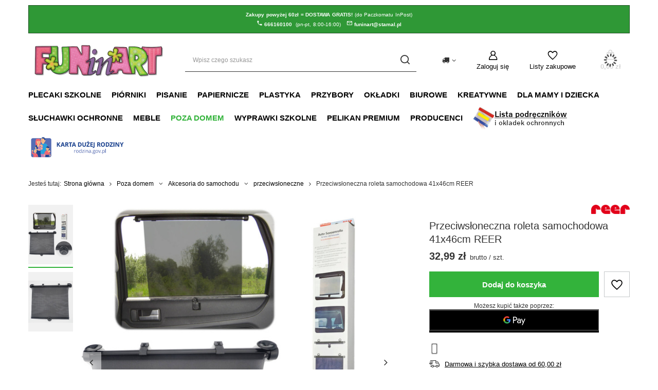

--- FILE ---
content_type: text/html; charset=utf-8
request_url: https://funinart.pl/pl/products/przeciwsloneczna-roleta-samochodowa-41x46cm-reer-397.html
body_size: 40759
content:
<!DOCTYPE html>
<html lang="pl" class="--freeShipping --vat --gross " ><head><link rel="preload" as="image" fetchpriority="high" href="/hpeciai/3d9c997e96fa0698d6706994f3ebe1f1/pol_pm_Przeciwsloneczna-roleta-samochodowa-41x46cm-REER-397_4.jpg"><meta name="viewport" content="user-scalable=no, initial-scale = 1.0, maximum-scale = 1.0, width=device-width, viewport-fit=cover"><meta http-equiv="Content-Type" content="text/html; charset=utf-8"><meta http-equiv="X-UA-Compatible" content="IE=edge"><title>Przeciwsłoneczna roleta samochodowa 41x46cm REER  | Poza domem \ Akcesoria do samochodu \ przeciwsłoneczne</title><meta name="keywords" content="Przeciwsłoneczna roleta samochodowa 41x46cm REER  VAT23 reer  kod EAN 4013283708576 Szerokość towaru w centymetrach 9 Długość towaru w centymetrach 44 Wysokość towaru w centymetrach 3 Rodzaj przeciwsłoneczna Rodzaj samochodowa Rodzaj zasłonka Wzór / kolor czarny Ilość [szt] 1 Wysokość [cm] 46 Szerokość [cm] 41 Waga gabarytowa w gramach 198  RE-70857 189-0 ["><meta name="description" content="Przeciwsłoneczna roleta samochodowa 41x46cm REER  |  | Poza domem \ Akcesoria do samochodu \ przeciwsłoneczne "><link rel="icon" href="/gfx/pol/favicon.ico"><meta name="theme-color" content="#33b33b"><meta name="msapplication-navbutton-color" content="#33b33b"><meta name="apple-mobile-web-app-status-bar-style" content="#33b33b"><link rel="preload stylesheet" as="style" href="/gfx/pol/style.css.gzip?r=1702299779"><link rel="stylesheet" type="text/css" href="/gfx/pol/projector_style.css.gzip?r=1702299779"><style>
							#photos_slider[data-skeleton] .photos__link:before {
								padding-top: calc(min((670/670 * 100%), 670px));
							}
							@media (min-width: 979px) {.photos__slider[data-skeleton] .photos__figure:not(.--nav):first-child .photos__link {
								max-height: 670px;
							}}
						</style><script>var app_shop={urls:{prefix:'data="/gfx/'.replace('data="', '')+'pol/',graphql:'/graphql/v1/'},vars:{priceType:'gross',priceTypeVat:true,productDeliveryTimeAndAvailabilityWithBasket:false,geoipCountryCode:'US',fairShopLogo: { enabled: true, image: '/gfx/standards/superfair_light.svg'},currency:{id:'PLN',symbol:'zł',country:'pl',format:'###,##0.00',beforeValue:false,space:true,decimalSeparator:',',groupingSeparator:' '},language:{id:'pol',symbol:'pl',name:'Polski'},},txt:{priceTypeText:' brutto',},fn:{},fnrun:{},files:[],graphql:{}};const getCookieByName=(name)=>{const value=`; ${document.cookie}`;const parts = value.split(`; ${name}=`);if(parts.length === 2) return parts.pop().split(';').shift();return false;};if(getCookieByName('freeeshipping_clicked')){document.documentElement.classList.remove('--freeShipping');}if(getCookieByName('rabateCode_clicked')){document.documentElement.classList.remove('--rabateCode');}function hideClosedBars(){const closedBarsArray=JSON.parse(localStorage.getItem('closedBars'))||[];if(closedBarsArray.length){const styleElement=document.createElement('style');styleElement.textContent=`${closedBarsArray.map((el)=>`#${el}`).join(',')}{display:none !important;}`;document.head.appendChild(styleElement);}}hideClosedBars();</script><meta name="robots" content="index,follow"><meta name="rating" content="general"><meta name="Author" content="FuninArt.pl na bazie IdoSell (www.idosell.com/shop).">
<!-- Begin LoginOptions html -->

<style>
#client_new_social .service_item[data-name="service_Apple"]:before, 
#cookie_login_social_more .service_item[data-name="service_Apple"]:before,
.oscop_contact .oscop_login__service[data-service="Apple"]:before {
    display: block;
    height: 2.6rem;
    content: url('/gfx/standards/apple.svg?r=1743165583');
}
.oscop_contact .oscop_login__service[data-service="Apple"]:before {
    height: auto;
    transform: scale(0.8);
}
#client_new_social .service_item[data-name="service_Apple"]:has(img.service_icon):before,
#cookie_login_social_more .service_item[data-name="service_Apple"]:has(img.service_icon):before,
.oscop_contact .oscop_login__service[data-service="Apple"]:has(img.service_icon):before {
    display: none;
}
</style>

<!-- End LoginOptions html -->

<!-- Open Graph -->
<meta property="og:type" content="website"><meta property="og:url" content="https://funinart.pl/pl/products/przeciwsloneczna-roleta-samochodowa-41x46cm-reer-397.html
"><meta property="og:title" content="Przeciwsłoneczna roleta samochodowa 41x46cm REER"><meta property="og:site_name" content="FuninArt.pl"><meta property="og:locale" content="pl_PL"><meta property="og:image" content="https://funinart.pl/hpeciai/d8af160c405d94dc2a047e971f7b2e17/pol_pl_Przeciwsloneczna-roleta-samochodowa-41x46cm-REER-397_4.jpg"><meta property="og:image:width" content="670"><meta property="og:image:height" content="670"><link rel="manifest" href="https://funinart.pl/data/include/pwa/6/manifest.json?t=3"><meta name="apple-mobile-web-app-capable" content="yes"><meta name="apple-mobile-web-app-status-bar-style" content="black"><meta name="apple-mobile-web-app-title" content="funinart.pl"><link rel="apple-touch-icon" href="/data/include/pwa/6/icon-128.png"><link rel="apple-touch-startup-image" href="/data/include/pwa/6/logo-512.png" /><meta name="msapplication-TileImage" content="/data/include/pwa/6/icon-144.png"><meta name="msapplication-TileColor" content="#2F3BA2"><meta name="msapplication-starturl" content="/"><script type="application/javascript">var _adblock = true;</script><script async src="/data/include/advertising.js"></script><script type="application/javascript">var statusPWA = {
                online: {
                    txt: "Połączono z internetem",
                    bg: "#5fa341"
                },
                offline: {
                    txt: "Brak połączenia z internetem",
                    bg: "#eb5467"
                }
            }</script><script async type="application/javascript" src="/ajax/js/pwa_online_bar.js?v=1&r=6"></script><script >
window.dataLayer = window.dataLayer || [];
window.gtag = function gtag() {
dataLayer.push(arguments);
}
gtag('consent', 'default', {
'ad_storage': 'denied',
'analytics_storage': 'denied',
'ad_personalization': 'denied',
'ad_user_data': 'denied',
'wait_for_update': 500
});

gtag('set', 'ads_data_redaction', true);
</script><script id="iaiscript_1" data-requirements="W10=" data-ga4_sel="ga4script">
window.iaiscript_1 = `<${'script'}  class='google_consent_mode_update'>
gtag('consent', 'update', {
'ad_storage': 'denied',
'analytics_storage': 'denied',
'ad_personalization': 'denied',
'ad_user_data': 'denied'
});
</${'script'}>`;
</script>
<!-- End Open Graph -->

<link rel="canonical" href="https://funinart.pl/pl/products/przeciwsloneczna-roleta-samochodowa-41x46cm-reer-397.html" />

                <!-- Global site tag (gtag.js) -->
                <script  async src="https://www.googletagmanager.com/gtag/js?id=G-SL41B1NT9C"></script>
                <script >
                    window.dataLayer = window.dataLayer || [];
                    window.gtag = function gtag(){dataLayer.push(arguments);}
                    gtag('js', new Date());
                    
                    gtag('config', 'G-SL41B1NT9C');

                </script>
                <link rel="stylesheet" type="text/css" href="/data/designs/60dd8e70bb8d74.72606172_20/gfx/pol/custom.css.gzip?r=1706705827">            <!-- Google Tag Manager -->
                    <script >(function(w,d,s,l,i){w[l]=w[l]||[];w[l].push({'gtm.start':
                    new Date().getTime(),event:'gtm.js'});var f=d.getElementsByTagName(s)[0],
                    j=d.createElement(s),dl=l!='dataLayer'?'&l='+l:'';j.async=true;j.src=
                    'https://www.googletagmanager.com/gtm.js?id='+i+dl;f.parentNode.insertBefore(j,f);
                    })(window,document,'script','dataLayer','GTM-WZRBL5Z');</script>
            <!-- End Google Tag Manager --><script>(function(w,d,s,i,dl){w._ceneo = w._ceneo || function () {
w._ceneo.e = w._ceneo.e || []; w._ceneo.e.push(arguments); };
w._ceneo.e = w._ceneo.e || [];dl=dl===undefined?"dataLayer":dl;
const f = d.getElementsByTagName(s)[0], j = d.createElement(s); j.defer = true;
j.src = "https://ssl.ceneo.pl/ct/v5/script.js?accountGuid=" + i + "&t=" +
Date.now() + (dl ? "&dl=" + dl : ""); f.parentNode.insertBefore(j, f);
})(window, document, "script", "C7B5DA0E-7BA1-44EC-B68C-94371717E767");</script>
                <script>
                if (window.ApplePaySession && window.ApplePaySession.canMakePayments()) {
                    var applePayAvailabilityExpires = new Date();
                    applePayAvailabilityExpires.setTime(applePayAvailabilityExpires.getTime() + 2592000000); //30 days
                    document.cookie = 'applePayAvailability=yes; expires=' + applePayAvailabilityExpires.toUTCString() + '; path=/;secure;'
                    var scriptAppleJs = document.createElement('script');
                    scriptAppleJs.src = "/ajax/js/apple.js?v=3";
                    if (document.readyState === "interactive" || document.readyState === "complete") {
                          document.body.append(scriptAppleJs);
                    } else {
                        document.addEventListener("DOMContentLoaded", () => {
                            document.body.append(scriptAppleJs);
                        });  
                    }
                } else {
                    document.cookie = 'applePayAvailability=no; path=/;secure;'
                }
                </script>
                                <script>
                var listenerFn = function(event) {
                    if (event.origin !== "https://payment.idosell.com")
                        return;
                    
                    var isString = (typeof event.data === 'string' || event.data instanceof String);
                    if (!isString) return;
                    try {
                        var eventData = JSON.parse(event.data);
                    } catch (e) {
                        return;
                    }
                    if (!eventData) { return; }                                            
                    if (eventData.isError) { return; }
                    if (eventData.action != 'isReadyToPay') {return; }
                    
                    if (eventData.result.result && eventData.result.paymentMethodPresent) {
                        var googlePayAvailabilityExpires = new Date();
                        googlePayAvailabilityExpires.setTime(googlePayAvailabilityExpires.getTime() + 2592000000); //30 days
                        document.cookie = 'googlePayAvailability=yes; expires=' + googlePayAvailabilityExpires.toUTCString() + '; path=/;secure;'
                    } else {
                        document.cookie = 'googlePayAvailability=no; path=/;secure;'
                    }                                            
                }     
                if (!window.isAdded)
                {                                        
                    if (window.oldListener != null) {
                         window.removeEventListener('message', window.oldListener);
                    }                        
                    window.addEventListener('message', listenerFn);
                    window.oldListener = listenerFn;                                      
                       
                    const iframe = document.createElement('iframe');
                    iframe.src = "https://payment.idosell.com/assets/html/checkGooglePayAvailability.html?origin=https%3A%2F%2Ffuninart.pl";
                    iframe.style.display = 'none';                                            

                    if (document.readyState === "interactive" || document.readyState === "complete") {
                          if (!window.isAdded) {
                              window.isAdded = true;
                              document.body.append(iframe);
                          }
                    } else {
                        document.addEventListener("DOMContentLoaded", () => {
                            if (!window.isAdded) {
                              window.isAdded = true;
                              document.body.append(iframe);
                          }
                        });  
                    }  
                }
                </script>
                <script>let paypalDate = new Date();
                    paypalDate.setTime(paypalDate.getTime() + 86400000);
                    document.cookie = 'payPalAvailability_PLN=-1; expires=' + paypalDate.getTime() + '; path=/; secure';
                </script><script src="/data/gzipFile/expressCheckout.js.gz"></script></head><body>
        <style id="smile_global_replace_styles">
          .projector_smile.projector_smile,
          .smile_basket.smile_basket {
            visibility: hidden !important;
          }
        </style>
        <style id="smile_global_replace_character_icon">
          .smile_basket__block.--desc,
            .projector_smile__block.--desc {
              padding: 1rem;
              line-height: 1.1rem;
              font-size: 1.1rem;
            }
        
          .modal.--smile .modal__wrapper .modal__content:after,
          #dialog_wrapper.smile_info__dialog:after {
            background: url("/gfx/standards/smile_dialog_package.png?r=1682427675") no-repeat;
            background-size: contain;
            position: absolute;
            bottom: 35px;
          }
        
          .modal.--smile .modal__wrapper .headline,
          #dialog_wrapper.smile_info__dialog .headline {
            font-family: "Arial", "Helvetica", sans-serif, "Arial", sans-serif;
            color: #333;
            display: flex;
            align-items: center;
            justify-content: flex-start;
            font-size: 26px;
            font-weight: 600;
            padding: 10px 0;
            text-decoration: none;
            text-align: left;
            line-height: 36px;
            margin-bottom: 15px;
            text-transform: none;
            letter-spacing: normal;
          }
        
          .modal.--smile .modal__wrapper .headline::after,
          #dialog_wrapper.smile_info__dialog .headline::after {
            display: none;
          }
        
          .modal.--smile .modal__wrapper .smile_info__iai,
          #dialog_wrapper.smile_info__dialog .smile_info__iai {
            margin-top: 2px;
          }
        
          @media (min-width: 575px) {
            .modal.--smile .modal__wrapper .modal__content:after,
            #dialog_wrapper.smile_info__dialog:after {
              width: 192px;
              height: 177px;
            }
        
            .modal.--smile .modal__wrapper .headline,
            #dialog_wrapper.smile_info__dialog .headline {
              line-height: 40px;
              margin-right: 70px;
              font-size: 36px;
            }
          }
        
          @media (min-width: 757px) {
            .modal.--smile .modal__wrapper .modal__content:after,
            #dialog_wrapper.smile_info__dialog:after {
              right: 30px;
            }
          }
        
          .smile_desc__wrapper {
            padding-right: 5px;
          }
        
          .projector_smile .--desc .projector_smile__link,
          .smile_basket .--desc .smile_basket__link {
            display: inline-block;
          }
        </style>
        
        <script>
          document.addEventListener("DOMContentLoaded", () => {
            /**
             * Podmiana styli oraz danych w banerze/modalu Smile
             *
             * @param {object} options literał obiektu z opcjami
             * @param {string} options.smile_headline literał "Kupujesz i dostawę masz gratis!"
             * @param {string} options.smile_delivery literał "dostawy ze sklepów internetowych przy"
             * @param {string} options.smile_delivery_minprice literał "zamówieniu za X zł są za darmo."
             * @param {string} options.smile_delivery_name literał "Darmowa dostawa obejmuje dostarczenie..."
             * @param {Array<{icon: string; name: string;}>} options.smile_delivery_icon tablica obiektów z nazwami i odnośnikami do ikon/grafik kurierów
             * @param {string} options.smile_baner literał "Darmowa dostawa do paczkomatu lub punktu odbioru"
             * @param {string} options.smile_description literał "Smile - dostawy ze sklepów internetowych przy zamówieniu od X zł są za darmo"
             * @param {string} options.smile_idosell_logo_title literał "Smile to usługa IdoSell"
             */
            const GlobalSmileReplaceAddon = (options = {}) => {
              let {
                smile_headline,
                smile_delivery,
                smile_delivery_minprice,
                smile_delivery_name,
                smile_delivery_icon,
                smile_baner,
                smile_description,
                smile_idosell_logo_title,
              } = options;
        
              const idosell_logo = "/gfx/standards/Idosell_logo_black.svg?r=1652092770";
              const smile_logo = "/gfx/standards/smile_logo.svg?r=1652092770";
        
              const projectorSmile = document.querySelector(".projector_smile");
              const basketSmile = document.querySelector(".smile_basket");
              const smileModalWrapper = document.querySelector(".smile_info");
        
              const getCourierIcon = (icon, alt, classList = "smile_info__inpost_logo") =>
                `<img class="${classList}" src="${icon}" alt="${alt}"></img>`;
              const injectHtml = (element, html) => element.insertAdjacentHTML("beforeend", html);
        
              const removeCourierIcons = (elementList) => {
                elementList?.forEach((element) => {
                  element.parentElement.removeChild(element);
                });
              };
        
              const appendCourierIcons = (infoContainer, classList) => {
                smile_delivery_icon?.forEach((el, idx) => {
                  const rendered = getCourierIcon(el.icon, el.name || `Smile Courier ${idx}`, classList);
                  injectHtml(infoContainer, rendered);
                });
              };
        
              const handleCourierIcons = (infoContainer, iconElementList, classList) => {
                if (infoContainer && iconElementList && smile_delivery_icon) {
                  if (Array.isArray(smile_delivery_icon)) {
                    removeCourierIcons(iconElementList);
                    appendCourierIcons(infoContainer, classList);
                  }
                }
              };
        
              // Podmiana wszystkich logo smile
              const replaceAllSmileLogo = () => {
                const logoElementList = document.querySelectorAll(
                  ".projector_smile .projector_smile__logo, .smile_info .smile_info__item.--smile .smile_info__logo, .smile_basket .smile_basket__logo"
                );
                if (logoElementList.length === 0) return;
        
                logoElementList.forEach((logoElement) => {
                  logoElement.setAttribute("src", smile_logo);
                  logoElement.setAttribute("data-src", smile_logo);
                });
              };
        
              const replaceBannerSmile = () => {
                const infoContainer =
                  projectorSmile?.querySelector(".projector_smile__inpost") ||
                  basketSmile?.querySelector(".smile_basket__inpost");
                const textElement =
                  projectorSmile?.querySelector(".projector_smile__inpost .projector_smile__inpost_text") ||
                  basketSmile?.querySelector(".smile_basket__inpost .smile_basket__inpost_text");
                const descriptionElement =
                  projectorSmile?.querySelector(".projector_smile__block.--desc") ||
                  basketSmile?.querySelector(".smile_basket__block.--desc");
                const logoElementList = infoContainer?.querySelectorAll("img");
        
                // Podmiana opisu w bannerze
                if (infoContainer && smile_baner) {
                  textElement.textContent = smile_baner;
                }
        
                // Podmiana opisu pod bannerem
                if (descriptionElement && smile_description) {
                  const link =
                    descriptionElement.querySelector(".projector_smile__link") ||
                    descriptionElement.querySelector(".smile_basket__link");
        
                  if (!link) {
                    descriptionElement.innerHTML = "";
                  }
        
                  descriptionElement.insertAdjacentHTML(
                    "afterbegin",
                    `<span class="smile_desc__wrapper">${smile_description}</span>`
                  );
                }
        
                // Podmiana ikon
                let imageClassList;
                if (projectorSmile) {
                  imageClassList = "projector_smile__inpost_logo";
                } else if (basketSmile) {
                  imageClassList = "smile_basket__inpost_logo";
                }
        
                // Podmiana ikon kurierów
                handleCourierIcons(infoContainer, logoElementList, imageClassList);
              };
        
              const replaceModalSmile = () => {
                const smileInfoContainer = smileModalWrapper?.querySelector(".smile_info__item.--smile .smile_info__sub");
                const infoTextElement = smileInfoContainer?.querySelector(".smile_info__text");
                const infoStrongElement = smileInfoContainer?.querySelector(".smile_info__strong");
                const headlineElement = smileModalWrapper?.querySelector(".headline .headline__name");
                const courierContainer = smileModalWrapper?.querySelector(".smile_info__item.--inpost");
                const textElement = courierContainer?.querySelector(".smile_info__text");
                const iconElementList = courierContainer?.querySelectorAll("img");
                const footerContainer = smileModalWrapper?.querySelector(".smile_info__item.--footer");
                const idosellTitle = footerContainer?.querySelector(".smile_info__iai");
                const imageElement = footerContainer?.querySelector("img");
        
                // Podmiana tytułu modala
                if (headlineElement && smile_headline) {
                  headlineElement.textContent = smile_headline;
                }
        
                // Podmiana tekstu obok logo w modalu
                if (smile_delivery && infoTextElement) {
                  infoTextElement.textContent = smile_delivery;
                }
        
                // Podmiana pogrubionego tekstu obok logo w modalu
                if (smile_delivery_minprice && infoStrongElement) {
                  infoStrongElement.innerHTML = smile_delivery_minprice;
                  // infoStrongElement.textContent = smile_delivery_minprice;
                }
        
                // Podmiana opisu kurierów
                if (smile_delivery_name && textElement) {
                  textElement.textContent = smile_delivery_name;
                }
        
                // Podmiana ikon kurierów
                handleCourierIcons(courierContainer, iconElementList, "smile_info__inpost_logo");
        
                // Podmiana logo IdoSell w stopce
                if (imageElement) {
                  imageElement.setAttribute("src", idosell_logo);
                  imageElement.setAttribute("data-src", idosell_logo);
                }
        
                // Podmiana tekstu IdoSell
                if (idosellTitle && smile_idosell_logo_title) {
                  idosellTitle.textContent = smile_idosell_logo_title;
                }
              };
        
              const removeStyles = () => {
                const replaceStyles = document.querySelectorAll("#smile_global_replace_styles");
                if (replaceStyles.length === 0) return;
        
                replaceStyles.forEach((rStyle) => {
                  rStyle.innerHTML = "";
                  rStyle?.remove?.();
                });
              };
        
              const init = () => {
                replaceAllSmileLogo();
                replaceModalSmile();
                replaceBannerSmile();
        
                removeStyles();
              };
        
              try {
                if (!projectorSmile && !basketSmile && !smileModalWrapper) return;
        
                init();
              } catch (error) {
                console.error("[GlobalSmileReplaceAddon] Error:", error);
              }
            };
        
            // [iai:smile_headline] <- literał "Kupujesz i dostawę masz gratis!"
            // [iai:smile_delivery] <- literał "dostawy ze sklepów internetowych przy"
            // [iai:smile_delivery_minprice] <- literał "zamówieniu za 50 zł są za darmo."
            // [iai:smile_delivery_name] <- literał "Darmowa dostawa obejmuje dostarczenie przesyłki do Paczkomatu InPost lub punktu odbioru Orlen Paczka" bądź "Darmowa dostawa obejmuje dostarczenie przesyłki do punktu odbioru Orlen Paczka" w zależności od tego czy InPost pozostanie w Smile
            // [iai:smile_delivery_icon] <- url do ikon/grafik kurierów (logo InPost i Orlen Paczka lub tylko Orlen Paczka - jak wyżej)
            // [iai:smile_baner] <- literał "Darmowa dostawa do paczkomatu lub punktu odbioru" bądź "Darmowa dostawa do punktu odbioru" w zależności od tego czy InPost pozostanie w Smile
            // [iai:smile_description] <- literał "Smile - dostawy ze sklepów internetowych przy zamówieniu od 50 zł są za darmo"
            // [iai:smile_idosell_logo_title] <- literał "Smile to usługa IdoSell"
        
            // Wywołanie GlobalSmileReplaceAddon
            // Do przekazania obiekt z właściwościami:
            // smile_headline
            // smile_delivery
            // smile_delivery_minprice
            // smile_delivery_name
            // smile_delivery_icon
            // smile_baner
            // smile_description
            // smile_idosell_logo_title
        
            try {
              GlobalSmileReplaceAddon({
                smile_headline: "Kupujesz i dostawę masz gratis!",
                smile_delivery: "dostawy ze sklepów internetowych przy",
                smile_delivery_minprice: "zamówieniu za 60,00 zł są za darmo.",
                smile_delivery_name:
                  "Darmowa dostawa obejmuje dostarczenie przesyłki do Paczkomatu InPost lub punktu odbioru Orlen Paczka",
                smile_delivery_icon: [{ name: "InPost", icon: "/panel/gfx/mainInPostLogo.svg" },{ name: "Orlen Paczka", icon: "/panel/gfx/deliveries/paczkaOrlen.svg" },],
                smile_baner: "Darmowa dostawa do paczkomatu lub punktu odbioru",
                smile_description: "Smile - dostawy ze sklepów internetowych przy zamówieniu od 60,00 zł są za darmo",
                smile_idosell_logo_title: "Smile to usługa",
              });
            } catch (error) {
              console.error("[GlobalSmileReplaceAddon] DOMContentLoaded_Error:", error);
            }
          },
            false
          );
        </script>
        <div id="container" class="projector_page container max-width-1200"><header class=" commercial_banner"><script class="ajaxLoad">app_shop.vars.vat_registered="true";app_shop.vars.currency_format="###,##0.00";app_shop.vars.currency_before_value=false;app_shop.vars.currency_space=true;app_shop.vars.symbol="zł";app_shop.vars.id="PLN";app_shop.vars.baseurl="http://funinart.pl/";app_shop.vars.sslurl="https://funinart.pl/";app_shop.vars.curr_url="%2Fpl%2Fproducts%2Fprzeciwsloneczna-roleta-samochodowa-41x46cm-reer-397.html";var currency_decimal_separator=',';var currency_grouping_separator=' ';app_shop.vars.blacklist_extension=["exe","com","swf","js","php"];app_shop.vars.blacklist_mime=["application/javascript","application/octet-stream","message/http","text/javascript","application/x-deb","application/x-javascript","application/x-shockwave-flash","application/x-msdownload"];app_shop.urls.contact="/pl/contact.html";</script><div id="viewType" style="display:none"></div><div class="bars_top bars"><div class="bars__item" id="bar104" style="--background-color:#2f9836;--border-color:#205023;--font-color:#ffffff;"><div class="bars__wrapper"><div class="bars__content"> 
<style>

p#informacja
{font-size:1em;
word-spacing:0.06125em;
text-align:center;
padding-top:0;
padding-bottom:0;
font-weight:normal;
font-family:arial;
color:#fff;
display:block;
margin-top:0;
width:1170px;
margin-left:auto;
margin-right:auto;
line-height:125%;}

p#informacja a
{text-decoration:none;
color:#fff;}

@media only screen and (max-width: 1280px) {

p#informacja							
{font-weight:normal;
width:100%;
/*background-color:#33b33b;*/
font-size:0.75em;
line-height:125%;
}

p#informacja a
{text-decoration:none;}

p#informacja span 
{display:block;
line-height:150%;
margin-top:0.25em;
}


}

</style>

<p id="informacja">
    
<span>
<b>Zakupy powyżej 60zł = DOSTAWA GRATIS!</b>

  <!--  <img src="https://bezpiecznydzieciak.pl/data/include/cms/projekty_gfx/dodatki-poprawki-css/ikona-dostawa-b.png" style="display:inline-block;height:15px;vertical-align:middle;">--> (do Paczkomatu InPost) 
</span>

<span>&nbsp;&nbsp;
<img src="https://bezpiecznydzieciak.pl/data/include/cms/projekty_gfx/dodatki-poprawki-css/ikona-telefon-b.png" style="display:inline;height:12px;">
<a href="tel:+48666160100"><b>666160100 </b></a>&nbsp;<b></b>(pn-pt,&nbsp;8:00-16:00)</b>

<a href="mailto:funinart@stamal.pl">
&nbsp;&nbsp;<img src="https://bezpiecznydzieciak.pl/data/include/cms/projekty_gfx/dodatki-poprawki-css/ikona-email-b.png" style="display:inline;height:12px;">
<b>funinart@stamal.pl</a>&nbsp;&nbsp;&nbsp;</b>
</span>

</p>
</div></div></div></div><script>document.documentElement.style.setProperty('--bars-height',`${document.querySelector('.bars_top').offsetHeight}px`);</script><div id="freeShipping" class="freeShipping"><span class="freeShipping__info">Darmowa dostawa</span><strong class="freeShipping__val">
				od 
				60,00 zł</strong><a href="" class="freeShipping__close"></a></div><div id="logo" class="d-flex align-items-center"><a href="https://www.funinart.pl" target="_self"><picture><source media="(min-width:979px)" srcset="/data/gfx/mask/pol/logo_6_big.jpg" widthset="640" heightset="194"></source><source media="(min-width:757px)" srcset="/data/gfx/mask/pol/1254261190.jpg" widthset="480" heightset="145"></source><img src="/data/gfx/mask/pol/logo_6_small.jpg" alt="logo sklepu - strona główna" width="360" height="109"></picture></a></div><form action="https://funinart.pl/pl/search.html" method="get" id="menu_search" class="menu_search"><a href="#showSearchForm" class="menu_search__mobile"></a><div class="menu_search__block"><div class="menu_search__item --input"><input class="menu_search__input" type="text" name="text" autocomplete="off" placeholder="Wpisz czego szukasz"><button class="menu_search__submit" type="submit"></button></div><div class="menu_search__item --results search_result"></div></div></form><div id="menu_settings" class="align-items-center justify-content-center justify-content-lg-end"><div class="open_trigger"><span class="d-none d-md-inline-block flag_txt"><i class="icon-truck"></i></span><div class="menu_settings_wrapper d-md-none"><div class="menu_settings_inline"><div class="menu_settings_header">
								Język i waluta: 
							</div><div class="menu_settings_content"><span class="menu_settings_flag flag flag_pol"></span><strong class="menu_settings_value"><span class="menu_settings_language">pl</span><span> | </span><span class="menu_settings_currency">zł</span></strong></div></div><div class="menu_settings_inline"><div class="menu_settings_header">
								Dostawa do: 
							</div><div class="menu_settings_content"><strong class="menu_settings_value">Polska</strong></div></div></div><i class="icon-angle-down d-none d-md-inline-block"></i></div><form action="https://funinart.pl/pl/settings.html" method="post"><ul><li><div class="form-group"><label for="menu_settings_country">Dostawa do</label><div class="select-after"><select class="form-control" name="country" id="menu_settings_country"><option value="1143020041">Czechy</option><option value="1143020143">Niemcy</option><option selected value="1143020003">Polska</option></select></div></div></li><li class="buttons"><button class="btn --solid --large" type="submit">
								Zastosuj zmiany
							</button></li></ul></form><div id="menu_additional"><a class="account_link" href="https://funinart.pl/pl/login.html">Zaloguj się</a><div class="shopping_list_top" data-empty="true"><a href="https://funinart.pl/pl/shoppinglist" class="wishlist_link slt_link --empty">Listy zakupowe</a><div class="slt_lists"><ul class="slt_lists__nav"><li class="slt_lists__nav_item" data-list_skeleton="true" data-list_id="true" data-shared="true"><a class="slt_lists__nav_link" data-list_href="true"><span class="slt_lists__nav_name" data-list_name="true"></span><span class="slt_lists__count" data-list_count="true">0</span></a></li><li class="slt_lists__nav_item --empty"><a class="slt_lists__nav_link --empty" href="https://funinart.pl/pl/shoppinglist"><span class="slt_lists__nav_name" data-list_name="true">Lista zakupowa</span><span class="slt_lists__count" data-list_count="true">0</span></a></li></ul></div></div></div></div><div class="shopping_list_top_mobile" data-empty="true"><a href="https://funinart.pl/pl/shoppinglist" class="sltm_link --empty"></a></div><div id="menu_basket" class="topBasket --skeleton"><a class="topBasket__sub" href="/basketedit.php"><span class="badge badge-info"></span><strong class="topBasket__price">0,00 zł</strong></a><div class="topBasket__details --products" style="display: none;"><div class="topBasket__block --labels"><label class="topBasket__item --name">Produkt</label><label class="topBasket__item --sum">Ilość</label><label class="topBasket__item --prices">Cena</label></div><div class="topBasket__block --products"></div><div class="topBasket__block --oneclick topBasket_oneclick" data-lang="pol"><div class="topBasket_oneclick__label"><span class="topBasket_oneclick__text --fast">Szybkie zakupy <strong>1-Click</strong></span><span class="topBasket_oneclick__text --registration"> (bez rejestracji)</span></div><div class="topBasket_oneclick__items"><span class="topBasket_oneclick__item --googlePay" title="Google Pay"><img class="topBasket_oneclick__icon" src="/panel/gfx/payment_forms/237.png" alt="Google Pay"></span></div></div></div><div class="topBasket__details --shipping" style="display: none;"><span class="topBasket__name">Koszt dostawy od</span><span id="shipppingCost"></span></div><script>
						app_shop.vars.cache_html = true;
					</script></div><nav id="menu_categories" class="wide"><button type="button" class="navbar-toggler"><i class="icon-reorder"></i></button><div class="navbar-collapse" id="menu_navbar"><ul class="navbar-nav mx-md-n2"><li class="nav-item"><a  href="/pl/menu/plecaki-szkolne-1195.html" target="_self" title="Plecaki szkolne" class="nav-link" >Plecaki szkolne</a><ul class="navbar-subnav"><li class="nav-item empty"><a  href="/pl/menu/tornistry-klasa-1-3-1353.html" target="_self" title="Tornistry (klasa 1-3)" class="nav-link" >Tornistry (klasa 1-3)</a></li><li class="nav-item empty"><a  href="/pl/menu/plecaki-klasa-1-3-1354.html" target="_self" title="Plecaki (klasa 1-3)" class="nav-link" >Plecaki (klasa 1-3)</a></li><li class="nav-item empty"><a  href="/pl/menu/plecaki-klasa-4-8-1355.html" target="_self" title="Plecaki (klasa 4-8)" class="nav-link" >Plecaki (klasa 4-8)</a></li><li class="nav-item empty"><a  href="/pl/menu/plecaki-mlodziezowe-1356.html" target="_self" title="Plecaki młodzieżowe" class="nav-link" >Plecaki młodzieżowe</a></li><li class="nav-item empty"><a  href="/pl/menu/sniadaniowki-bidony-1357.html" target="_self" title="Śniadaniówki, bidony" class="nav-link" >Śniadaniówki, bidony</a></li><li class="nav-item empty"><a  href="/pl/menu/worki-nerki-1196.html" target="_self" title="Worki, nerki" class="nav-link" >Worki, nerki</a></li><li class="nav-item empty"><a  href="/pl/menu/nerki-saszetki-1344.html" target="_self" title="Nerki saszetki" class="nav-link" >Nerki saszetki</a></li><li class="nav-item --all empty"><a class="nav-link" href="/pl/menu/plecaki-szkolne-1195.html">+ Pokaż wszystkie</a></li></ul></li><li class="nav-item"><a  href="/pl/menu/piorniki-1200.html" target="_self" title="Piórniki" class="nav-link" >Piórniki</a><ul class="navbar-subnav"><li class="nav-item empty"><a  href="/pl/menu/rozkladane-z-wyposazeniem-1201.html" target="_self" title="Rozkładane - z wyposażeniem" class="nav-link" >Rozkładane - z wyposażeniem</a></li><li class="nav-item empty"><a  href="/pl/menu/rozkladane-bez-wyposazenia-1349.html" target="_self" title="Rozkładane - bez wyposażenia" class="nav-link" >Rozkładane - bez wyposażenia</a></li><li class="nav-item empty"><a  href="/pl/menu/kosmetyczki-1241.html" target="_self" title="Kosmetyczki" class="nav-link" >Kosmetyczki</a></li><li class="nav-item empty"><a  href="/pl/menu/tuby-1242.html" target="_self" title="Tuby" class="nav-link" >Tuby</a></li><li class="nav-item --all empty"><a class="nav-link" href="/pl/menu/piorniki-1200.html">+ Pokaż wszystkie</a></li></ul></li><li class="nav-item"><a  href="/pl/menu/pisanie-1216.html" target="_self" title="Pisanie" class="nav-link" >Pisanie</a><ul class="navbar-subnav"><li class="nav-item"><a  href="/pl/menu/griffix-1203.html" target="_self" title="Griffix" class="nav-link" >Griffix</a><ul class="navbar-subsubnav"><li class="nav-item"><a  href="/pl/menu/step-1-kredki-1204.html" target="_self" title="Step 1 - kredki" class="nav-link" >Step 1 - kredki</a></li><li class="nav-item"><a  href="/pl/menu/step-2-olowek-1205.html" target="_self" title="Step 2 - ołówek" class="nav-link" >Step 2 - ołówek</a></li><li class="nav-item"><a  href="/pl/menu/step-3-pioro-kulkowe-1206.html" target="_self" title="Step 3 - pióro kulkowe" class="nav-link" >Step 3 - pióro kulkowe</a></li><li class="nav-item"><a  href="/pl/menu/step-4-pioro-wieczne-1207.html" target="_self" title="Step 4 - pióro wieczne" class="nav-link" >Step 4 - pióro wieczne</a></li><li class="nav-item"><a  href="/pl/menu/akcesoria-griffix-1231.html" target="_self" title="Akcesoria Griffix" class="nav-link" >Akcesoria Griffix</a></li><li class="nav-item --all"><a class="nav-link" href="/pl/menu/griffix-1203.html">+ Pokaż wszystkie</a></li></ul></li><li class="nav-item"><a  href="/pl/menu/piora-i-atrament-1217.html" target="_self" title="Pióra i atrament" class="nav-link" >Pióra i atrament</a><ul class="navbar-subsubnav"><li class="nav-item"><a  href="/pl/menu/piora-wieczne-1220.html" target="_self" title="Pióra wieczne" class="nav-link" >Pióra wieczne</a></li><li class="nav-item"><a  href="/pl/menu/piora-kulkowe-1221.html" target="_self" title="Pióra kulkowe" class="nav-link" >Pióra kulkowe</a></li><li class="nav-item"><a  href="/pl/menu/atrament-naboje-1222.html" target="_self" title="Atrament, naboje" class="nav-link" >Atrament, naboje</a></li><li class="nav-item"><a  href="/pl/menu/kaligrafia-1301.html" target="_self" title="Kaligrafia " class="nav-link" >Kaligrafia </a></li><li class="nav-item --all"><a class="nav-link" href="/pl/menu/piora-i-atrament-1217.html">+ Pokaż wszystkie</a></li></ul></li><li class="nav-item"><a  href="/pl/menu/korektory-1288.html" target="_self" title="Korektory" class="nav-link" >Korektory</a><ul class="navbar-subsubnav"><li class="nav-item"><a  href="/pl/menu/do-piora-1302.html" target="_self" title="do pióra" class="nav-link" >do pióra</a></li><li class="nav-item"><a  href="/pl/menu/w-tasmie-1303.html" target="_self" title="w taśmie" class="nav-link" >w taśmie</a></li><li class="nav-item"><a  href="/pl/menu/w-plynie-1304.html" target="_self" title="w płynie" class="nav-link" >w płynie</a></li></ul></li><li class="nav-item"><a  href="/pl/menu/dlugopisy-i-wklady-1218.html" target="_self" title="Długopisy i wkłady" class="nav-link" >Długopisy i wkłady</a><ul class="navbar-subsubnav"><li class="nav-item"><a  href="/pl/menu/dlugopisy-1328.html" target="_self" title="Długopisy" class="nav-link" >Długopisy</a></li><li class="nav-item"><a  href="/pl/menu/wklady-1329.html" target="_self" title="Wkłady" class="nav-link" >Wkłady</a></li></ul></li><li class="nav-item empty"><a  href="/pl/menu/olowki-1219.html" target="_self" title="Ołówki" class="nav-link" >Ołówki</a></li><li class="nav-item empty"><a  href="/pl/menu/cienkopisy-1305.html" target="_self" title="Cienkopisy" class="nav-link" >Cienkopisy</a></li><li class="nav-item --all empty"><a class="nav-link" href="/pl/menu/pisanie-1216.html">+ Pokaż wszystkie</a></li></ul></li><li class="nav-item"><a  href="/pl/menu/papiernicze-1209.html" target="_self" title="Papiernicze" class="nav-link" >Papiernicze</a><ul class="navbar-subnav"><li class="nav-item"><a  href="/pl/menu/zeszyty-1210.html" target="_self" title="Zeszyty" class="nav-link" >Zeszyty</a><ul class="navbar-subsubnav"><li class="nav-item"><a  href="/pl/menu/zeszyty-w-kratke-1315.html" target="_self" title="zeszyty w kratkę" class="nav-link" >zeszyty w kratkę</a></li><li class="nav-item"><a  href="/pl/menu/zeszyty-w-linie-1316.html" target="_self" title="zeszyty w linie" class="nav-link" >zeszyty w linie</a></li><li class="nav-item"><a  href="/pl/menu/zeszyty-do-nut-1317.html" target="_self" title="zeszyty do nut" class="nav-link" >zeszyty do nut</a></li><li class="nav-item"><a  href="/pl/menu/zeszyty-czyste-1318.html" target="_self" title="zeszyty czyste" class="nav-link" >zeszyty czyste</a></li><li class="nav-item"><a  href="/pl/menu/zeszyty-w-kropki-1573.html" target="_self" title="zeszyty w kropki" class="nav-link" >zeszyty w kropki</a></li></ul></li><li class="nav-item empty"><a  href="/pl/menu/naklejki-na-zeszyty-i-ksiazki-1233.html" target="_self" title="Naklejki na zeszyty i książki" class="nav-link" >Naklejki na zeszyty i książki</a></li><li class="nav-item empty"><a  href="/pl/menu/bloki-1211.html" target="_self" title="Bloki" class="nav-link" >Bloki</a></li><li class="nav-item empty"><a  href="/pl/menu/papier-kolorowy-1212.html" target="_self" title="Papier kolorowy" class="nav-link" >Papier kolorowy</a></li><li class="nav-item empty"><a  href="/pl/menu/teczki-1213.html" target="_self" title="Teczki" class="nav-link" >Teczki</a></li><li class="nav-item empty"><a  href="/pl/menu/notesy-pamietniki-1214.html" target="_self" title="Notesy, pamiętniki" class="nav-link" >Notesy, pamiętniki</a></li><li class="nav-item empty"><a  href="/pl/menu/zakladki-indeksujace-fiszki-1292.html" target="_self" title="Zakładki indeksujące, fiszki" class="nav-link" >Zakładki indeksujące, fiszki</a></li><li class="nav-item --all empty"><a class="nav-link" href="/pl/menu/papiernicze-1209.html">+ Pokaż wszystkie</a></li></ul></li><li class="nav-item"><a  href="/pl/menu/plastyka-1197.html" target="_self" title="Plastyka" class="nav-link" >Plastyka</a><ul class="navbar-subnav"><li class="nav-item empty"><a  href="/pl/menu/farby-1198.html" target="_self" title="Farby" class="nav-link" >Farby</a></li><li class="nav-item empty"><a  href="/pl/menu/pedzle-i-akcesoria-1199.html" target="_self" title="Pędzle i akcesoria" class="nav-link" >Pędzle i akcesoria</a></li><li class="nav-item empty"><a  href="/pl/menu/kredki-1223.html" target="_self" title="Kredki" class="nav-link" >Kredki</a></li><li class="nav-item empty"><a  href="/pl/menu/kleje-1230.html" target="_self" title="Kleje" class="nav-link" >Kleje</a></li><li class="nav-item empty"><a  href="/pl/menu/mazaki-pisaki-flamastry-1224.html" target="_self" title="Mazaki, pisaki, flamastry" class="nav-link" >Mazaki, pisaki, flamastry</a></li><li class="nav-item empty"><a  href="/pl/menu/plastelina-1225.html" target="_self" title="Plastelina" class="nav-link" >Plastelina</a></li><li class="nav-item empty"><a  href="/pl/menu/modelina-1350.html" target="_self" title="Modelina" class="nav-link" >Modelina</a></li><li class="nav-item empty"><a  href="/pl/menu/masy-plastyczne-1351.html" target="_self" title="Masy plastyczne" class="nav-link" >Masy plastyczne</a></li><li class="nav-item empty"><a  href="/pl/menu/wegiel-rysunkowy-1352.html" target="_self" title="Węgiel rysunkowy" class="nav-link" >Węgiel rysunkowy</a></li><li class="nav-item --all empty"><a class="nav-link" href="/pl/menu/plastyka-1197.html">+ Pokaż wszystkie</a></li></ul></li><li class="nav-item"><a  href="/pl/menu/przybory-1226.html" target="_self" title="Przybory" class="nav-link" >Przybory</a><ul class="navbar-subnav"><li class="nav-item"><a  href="/pl/menu/dla-leworecznych-1296.html" target="_self" title="Dla leworęcznych" class="nav-link" >Dla leworęcznych</a><ul class="navbar-subsubnav"><li class="nav-item"><a  href="/pl/menu/piora-wieczne-dla-leworecznych-1298.html" target="_self" title="Pióra wieczne dla leworęcznych" class="nav-link" >Pióra wieczne dla leworęcznych</a></li><li class="nav-item"><a  href="/pl/menu/piora-kulkowe-dla-leworecznych-1297.html" target="_self" title="Pióra kulkowe dla leworęcznych" class="nav-link" >Pióra kulkowe dla leworęcznych</a></li><li class="nav-item"><a  href="/pl/menu/nozyczki-dla-leworecznych-1299.html" target="_self" title="Nożyczki dla leworęcznych" class="nav-link" >Nożyczki dla leworęcznych</a></li><li class="nav-item"><a  href="/pl/menu/olowki-dla-leworecznych-1306.html" target="_self" title="Ołówki dla leworęcznych" class="nav-link" >Ołówki dla leworęcznych</a></li><li class="nav-item"><a  href="/pl/menu/geometria-1332.html" target="_self" title="Geometria" class="nav-link" >Geometria</a></li><li class="nav-item --all"><a class="nav-link" href="/pl/menu/dla-leworecznych-1296.html">+ Pokaż wszystkie</a></li></ul></li><li class="nav-item empty"><a  href="/pl/menu/gumki-1228.html" target="_self" title="Gumki" class="nav-link" >Gumki</a></li><li class="nav-item empty"><a  href="/pl/menu/nozyczki-1229.html" target="_self" title="Nożyczki" class="nav-link" >Nożyczki</a></li><li class="nav-item empty"><a  href="/pl/menu/temperowki-1227.html" target="_self" title="Temperówki" class="nav-link" >Temperówki</a></li><li class="nav-item empty"><a  href="/pl/menu/geometria-1289.html" target="_self" title="Geometria" class="nav-link" >Geometria</a></li><li class="nav-item empty"><a  href="/pl/menu/przyborniki-na-biurko-1294.html" target="_self" title="Przyborniki na biurko" class="nav-link" >Przyborniki na biurko</a></li><li class="nav-item empty"><a  href="/pl/menu/odkurzacze-biurkowe-1535.html" target="_self" title="Odkurzacze biurkowe" class="nav-link" >Odkurzacze biurkowe</a></li><li class="nav-item empty"><a  href="/pl/menu/lampki-1330.html" target="_self" title="Lampki" class="nav-link" >Lampki</a></li><li class="nav-item empty"><a  href="/pl/menu/okulary-do-plywania-1331.html" target="_self" title="Okulary do pływania" class="nav-link" >Okulary do pływania</a></li><li class="nav-item --all empty"><a class="nav-link" href="/pl/menu/przybory-1226.html">+ Pokaż wszystkie</a></li></ul></li><li class="nav-item"><a  href="/pl/menu/okladki-1248.html" target="_self" title="Okładki" class="nav-link" >Okładki</a><ul class="navbar-subnav"><li class="nav-item empty"><a  href="/pl/menu/okladki-regulowane-1310.html" target="_self" title="Okładki regulowane" class="nav-link" >Okładki regulowane</a></li><li class="nav-item empty"><a  href="/pl/menu/okladki-bez-regulacji-1311.html" target="_self" title="Okładki bez regulacji" class="nav-link" >Okładki bez regulacji</a></li><li class="nav-item empty"><a  href="/pl/menu/okladki-samoprzylepne-1312.html" target="_self" title="Okładki samoprzylepne" class="nav-link" >Okładki samoprzylepne</a></li><li class="nav-item empty"><a  href="/pl/menu/okladki-na-dokumenty-1313.html" target="_self" title="Okładki na dokumenty" class="nav-link" >Okładki na dokumenty</a></li><li class="nav-item --all empty"><a class="nav-link" href="/pl/menu/okladki-1248.html">+ Pokaż wszystkie</a></li></ul></li><li class="nav-item"><a  href="/pl/menu/biurowe-1243.html" target="_self" title="Biurowe" class="nav-link" >Biurowe</a><ul class="navbar-subnav"><li class="nav-item empty"><a  href="/pl/menu/piora-wieczne-1245.html" target="_self" title="Pióra wieczne" class="nav-link" >Pióra wieczne</a></li><li class="nav-item empty"><a  href="/pl/menu/piora-kulkowe-1246.html" target="_self" title="Pióra kulkowe" class="nav-link" >Pióra kulkowe</a></li><li class="nav-item empty"><a  href="/pl/menu/dlugopisy-i-wklady-1247.html" target="_self" title="Długopisy i wkłady" class="nav-link" >Długopisy i wkłady</a></li><li class="nav-item empty"><a  href="/pl/menu/olowki-1320.html" target="_self" title="Ołówki" class="nav-link" >Ołówki</a></li><li class="nav-item empty"><a  href="/pl/menu/nozyczki-1339.html" target="_self" title="Nożyczki" class="nav-link" >Nożyczki</a></li><li class="nav-item empty"><a  href="/pl/menu/markery-zakreslacze-1285.html" target="_self" title="Markery, zakreślacze" class="nav-link" >Markery, zakreślacze</a></li><li class="nav-item empty"><a  href="/pl/menu/korektory-1249.html" target="_self" title="Korektory" class="nav-link" >Korektory</a></li><li class="nav-item empty"><a  href="/pl/menu/identyfikatory-i-smycze-1571.html" target="_self" title="Identyfikatory i smycze" class="nav-link" >Identyfikatory i smycze</a></li><li class="nav-item empty"><a  href="/pl/menu/segregatory-1286.html" target="_self" title="Segregatory" class="nav-link" >Segregatory</a></li><li class="nav-item empty"><a  href="/pl/menu/koszulki-obwoluty-1319.html" target="_self" title="Koszulki obwoluty" class="nav-link" >Koszulki obwoluty</a></li><li class="nav-item empty"><a  href="/pl/menu/dziurkacze-1291.html" target="_self" title="Dziurkacze" class="nav-link" >Dziurkacze</a></li><li class="nav-item empty"><a  href="/pl/menu/zszywacze-1287.html" target="_self" title="Zszywacze" class="nav-link" >Zszywacze</a></li><li class="nav-item empty"><a  href="/pl/menu/tasmy-klejace-1290.html" target="_self" title="Taśmy klejące" class="nav-link" >Taśmy klejące</a></li><li class="nav-item empty"><a  href="/pl/menu/spinacze-1293.html" target="_self" title="Spinacze" class="nav-link" >Spinacze</a></li><li class="nav-item empty"><a  href="/pl/menu/podkladki-1295.html" target="_self" title="Podkładki" class="nav-link" >Podkładki</a></li><li class="nav-item empty"><a  href="/pl/menu/akcesoria-1324.html" target="_self" title="Akcesoria" class="nav-link" >Akcesoria</a></li><li class="nav-item empty"><a  href="/pl/menu/skoroszyty-1327.html" target="_self" title="Skoroszyty" class="nav-link" >Skoroszyty</a></li><li class="nav-item empty"><a  href="/pl/menu/baterie-1346.html" target="_self" title="Baterie" class="nav-link" >Baterie</a></li><li class="nav-item empty"><a  href="/pl/menu/worki-na-smieci-1347.html" target="_self" title="Worki na śmieci" class="nav-link" >Worki na śmieci</a></li><li class="nav-item empty"><a  href="/pl/menu/tasmy-rzepowe-1348.html" target="_self" title="Taśmy rzepowe" class="nav-link" >Taśmy rzepowe</a></li><li class="nav-item empty"><a  href="/pl/menu/gumki-recepturki-1569.html" target="_self" title="Gumki recepturki" class="nav-link" >Gumki recepturki</a></li></ul></li><li class="nav-item"><a  href="/pl/menu/kreatywne-1251.html" target="_self" title="Kreatywne" class="nav-link" >Kreatywne</a><ul class="navbar-subnav"><li class="nav-item empty"><a  href="/pl/menu/brokat-1260.html" target="_self" title="Brokat" class="nav-link" >Brokat</a></li><li class="nav-item"><a  href="/pl/menu/dekoracje-oczka-materialowe-1263.html" target="_self" title="Dekoracje oczka, materiałowe ..." class="nav-link" >Dekoracje oczka, materiałowe ...</a><ul class="navbar-subsubnav"><li class="nav-item"><a  href="/pl/menu/dekoracje-oczka-1264.html" target="_self" title="Dekoracje oczka" class="nav-link" >Dekoracje oczka</a></li><li class="nav-item"><a  href="/pl/menu/dekoracje-drewniane-1267.html" target="_self" title="Dekoracje drewniane" class="nav-link" >Dekoracje drewniane</a></li><li class="nav-item --all"><a class="nav-link" href="/pl/menu/dekoracje-oczka-materialowe-1263.html">+ Pokaż wszystkie</a></li></ul></li><li class="nav-item empty"><a  href="/pl/menu/dziurkacze-i-nozyczki-kreatywne-1258.html" target="_self" title="Dziurkacze i nożyczki kreatywne" class="nav-link" >Dziurkacze i nożyczki kreatywne</a></li><li class="nav-item"><a  href="/pl/menu/farby-i-kredki-1252.html" target="_self" title="Farby i kredki" class="nav-link" >Farby i kredki</a><ul class="navbar-subsubnav"><li class="nav-item"><a  href="/pl/menu/kredki-i-farby-do-malowania-twarzy-1253.html" target="_self" title="Kredki i farby do malowania twarzy" class="nav-link" >Kredki i farby do malowania twarzy</a></li><li class="nav-item"><a  href="/pl/menu/farby-do-malowania-palcami-1254.html" target="_self" title="Farby do malowania palcami" class="nav-link" >Farby do malowania palcami</a></li><li class="nav-item"><a  href="/pl/menu/farby-do-tkanin-1255.html" target="_self" title="Farby do tkanin" class="nav-link" >Farby do tkanin</a></li></ul></li><li class="nav-item empty"><a  href="/pl/menu/klej-i-paleczki-klejowe-1259.html" target="_self" title="Klej i pałeczki klejowe" class="nav-link" >Klej i pałeczki klejowe</a></li><li class="nav-item empty"><a  href="/pl/menu/magnesy-1281.html" target="_self" title="Magnesy" class="nav-link" >Magnesy</a></li><li class="nav-item"><a  href="/pl/menu/naklejki-dekoracyjne-1269.html" target="_self" title="Naklejki dekoracyjne" class="nav-link" >Naklejki dekoracyjne</a><ul class="navbar-subsubnav"><li class="nav-item"><a  href="/pl/menu/naklejki-filcowe-1271.html" target="_self" title="Naklejki filcowe" class="nav-link" >Naklejki filcowe</a></li><li class="nav-item"><a  href="/pl/menu/naklejki-piankowe-1272.html" target="_self" title="Naklejki piankowe" class="nav-link" >Naklejki piankowe</a></li><li class="nav-item --all"><a class="nav-link" href="/pl/menu/naklejki-dekoracyjne-1269.html">+ Pokaż wszystkie</a></li></ul></li><li class="nav-item empty"><a  href="/pl/menu/pompony-1276.html" target="_self" title="Pompony" class="nav-link" >Pompony</a></li><li class="nav-item empty"><a  href="/pl/menu/quilling-1279.html" target="_self" title="Quilling" class="nav-link" >Quilling</a></li><li class="nav-item empty"><a  href="/pl/menu/wstazki-i-dekoracje-florystyczne-1280.html" target="_self" title="Wstążki i dekoracje florystyczne" class="nav-link" >Wstążki i dekoracje florystyczne</a></li><li class="nav-item empty"><a  href="/pl/menu/boze-narodzenie-1282.html" target="_self" title="Boże Narodzenie" class="nav-link" >Boże Narodzenie</a></li><li class="nav-item empty"><a  href="/pl/menu/wielkanoc-1283.html" target="_self" title="Wielkanoc" class="nav-link" >Wielkanoc</a></li><li class="nav-item empty"><a  href="/pl/menu/decoupage-1325.html" target="_self" title="Decoupage " class="nav-link" >Decoupage </a></li><li class="nav-item empty"><a  href="/pl/menu/rzepy-samoprzylepne-1584.html" target="_self" title="rzepy samoprzylepne" class="nav-link" >rzepy samoprzylepne</a></li></ul></li><li class="nav-item"><a  href="/pl/menu/dla-mamy-i-dziecka-1520.html" target="_self" title="Dla mamy i dziecka" class="nav-link" >Dla mamy i dziecka</a><ul class="navbar-subnav"><li class="nav-item"><a  href="/pl/menu/bramki-1507.html" target="_self" title="Bramki" class="nav-link" >Bramki</a><ul class="navbar-subsubnav"><li class="nav-item"><a  href="/pl/menu/bramki-rozporowe-1508.html" target="_self" title="Bramki rozporowe" class="nav-link" >Bramki rozporowe</a></li><li class="nav-item"><a  href="/pl/menu/bramki-przykrecane-1509.html" target="_self" title="Bramki przykręcane" class="nav-link" >Bramki przykręcane</a></li><li class="nav-item"><a  href="/pl/menu/akcesoria-do-bramek-1510.html" target="_self" title="Akcesoria do bramek" class="nav-link" >Akcesoria do bramek</a></li><li class="nav-item"><a  href="/pl/menu/rozszerzenia-do-bramek-1511.html" target="_self" title="Rozszerzenia do bramek" class="nav-link" >Rozszerzenia do bramek</a></li><li class="nav-item"><a  href="/pl/menu/zabezpieczenie-balustrady-1513.html" target="_self" title="Zabezpieczenie balustrady" class="nav-link" >Zabezpieczenie balustrady</a></li><li class="nav-item"><a  href="/pl/menu/bramki-przykrecane-zwijane-roll-up-1514.html" target="_self" title="Bramki przykręcane - zwijane (roll up)" class="nav-link" >Bramki przykręcane - zwijane (roll up)</a></li><li class="nav-item --all"><a class="nav-link" href="/pl/menu/bramki-1507.html">+ Pokaż wszystkie</a></li></ul></li><li class="nav-item"><a  href="/pl/menu/zabezpieczenia-domowe-1494.html" target="_self" title="Zabezpieczenia domowe" class="nav-link" >Zabezpieczenia domowe</a><ul class="navbar-subsubnav more"><li class="nav-item"><a  href="/pl/menu/kaski-do-nauki-chodzenia-1495.html" target="_self" title="Kaski do nauki chodzenia" class="nav-link" >Kaski do nauki chodzenia</a></li><li class="nav-item"><a  href="/pl/menu/do-drzwi-i-okien-1496.html" target="_self" title="Do drzwi i okien" class="nav-link" >Do drzwi i okien</a></li><li class="nav-item"><a  href="/pl/menu/do-szafek-i-szuflad-1497.html" target="_self" title="Do szafek i szuflad" class="nav-link" >Do szafek i szuflad</a></li><li class="nav-item"><a  href="/pl/menu/do-lozeczka-1498.html" target="_self" title="Do łóżeczka" class="nav-link" >Do łóżeczka</a></li><li class="nav-item"><a  href="/pl/menu/do-naroznikow-i-krawedzi-1499.html" target="_self" title="Do narożników i krawędzi" class="nav-link" >Do narożników i krawędzi</a></li><li class="nav-item"><a  href="/pl/menu/do-gniazdek-i-kabli-1500.html" target="_self" title="Do gniazdek i kabli" class="nav-link" >Do gniazdek i kabli</a></li><li class="nav-item"><a  href="/pl/menu/do-lazienki-1501.html" target="_self" title="Do łazienki" class="nav-link" >Do łazienki</a></li><li class="nav-item"><a  href="/pl/menu/do-kuchenki-1502.html" target="_self" title="Do kuchenki" class="nav-link" >Do kuchenki</a></li><li class="nav-item"><a  href="/pl/menu/do-salonu-1503.html" target="_self" title="Do salonu" class="nav-link" >Do salonu</a></li><li class="nav-item"><a  href="/pl/menu/do-doniczki-1504.html" target="_self" title="Do doniczki" class="nav-link" >Do doniczki</a></li><li class="nav-item"><a  href="/pl/menu/oczyszczacze-i-nawilzacze-powietrza-1590.html" target="_self" title="Oczyszczacze i nawilżacze powietrza" class="nav-link" >Oczyszczacze i nawilżacze powietrza</a></li><li class="nav-item"><a  href="/pl/menu/kaski-rowerowe-1505.html" target="_self" title="Kaski rowerowe" class="nav-link" >Kaski rowerowe</a></li><li class="nav-item --extend"><a href="" class="nav-link" txt_alt="- Zwiń">+ Rozwiń</a></li></ul></li><li class="nav-item"><a  href="/pl/menu/lampki-1398.html" target="_self" title="Lampki" class="nav-link" >Lampki</a><ul class="navbar-subsubnav"><li class="nav-item"><a  href="/pl/menu/lampki-nocne-1399.html" target="_self" title="Lampki nocne" class="nav-link" >Lampki nocne</a></li><li class="nav-item"><a  href="/pl/menu/przytulanki-z-pozytywka-1400.html" target="_self" title="Przytulanki z pozytywką" class="nav-link" >Przytulanki z pozytywką</a></li><li class="nav-item"><a  href="/pl/menu/lampki-projektory-1401.html" target="_self" title="Lampki projektory" class="nav-link" >Lampki projektory</a></li><li class="nav-item"><a  href="/pl/menu/baterie-1402.html" target="_self" title="Baterie" class="nav-link" >Baterie</a></li><li class="nav-item --all"><a class="nav-link" href="/pl/menu/lampki-1398.html">+ Pokaż wszystkie</a></li></ul></li><li class="nav-item"><a  href="/pl/menu/karmienie-i-pielegnacja-1446.html" target="_self" title="Karmienie i pielęgnacja" class="nav-link" >Karmienie i pielęgnacja</a><ul class="navbar-subsubnav more"><li class="nav-item"><a  href="/pl/menu/termosy-1451.html" target="_self" title="Termosy" class="nav-link" >Termosy</a></li><li class="nav-item"><a  href="/pl/menu/naczynia-i-lyzki-1452.html" target="_self" title="Naczynia i łyżki" class="nav-link" >Naczynia i łyżki</a></li><li class="nav-item"><a  href="/pl/menu/podgrzewacze-i-sterylizatory-1450.html" target="_self" title="Podgrzewacze i sterylizatory" class="nav-link" >Podgrzewacze i sterylizatory</a></li><li class="nav-item"><a  href="/pl/menu/krzeselka-1448.html" target="_self" title="Krzesełka" class="nav-link" >Krzesełka</a></li><li class="nav-item"><a  href="/pl/menu/akcesoria-do-karmienia-1449.html" target="_self" title="Akcesoria do karmienia" class="nav-link" >Akcesoria do karmienia</a></li><li class="nav-item"><a  href="/pl/menu/akcesoria-kosmetyczne-1453.html" target="_self" title="Akcesoria kosmetyczne" class="nav-link" >Akcesoria kosmetyczne</a></li><li class="nav-item"><a  href="/pl/menu/grzejniki-dla-niemowlat-1455.html" target="_self" title="Grzejniki dla niemowląt" class="nav-link" >Grzejniki dla niemowląt</a></li><li class="nav-item"><a  href="/pl/menu/dla-kobiet-w-ciazy-1456.html" target="_self" title="Dla kobiet w ciąży" class="nav-link" >Dla kobiet w ciąży</a></li><li class="nav-item"><a  href="/pl/menu/termometry-1457.html" target="_self" title="Termometry" class="nav-link" >Termometry</a></li><li class="nav-item"><a  href="/pl/menu/worki-na-smieci-1458.html" target="_self" title="Worki na śmieci" class="nav-link" >Worki na śmieci</a></li><li class="nav-item"><a  href="/pl/menu/gryzaki-1587.html" target="_self" title="Gryzaki" class="nav-link" >Gryzaki</a></li><li class="nav-item --all"><a class="nav-link" href="/pl/menu/karmienie-i-pielegnacja-1446.html">+ Pokaż wszystkie</a></li><li class="nav-item --extend"><a href="" class="nav-link" txt_alt="- Zwiń">+ Rozwiń</a></li></ul></li><li class="nav-item"><a  href="/pl/menu/nianie-1474.html" target="_self" title="Nianie" class="nav-link" >Nianie</a><ul class="navbar-subsubnav"><li class="nav-item"><a  href="/pl/menu/nianie-audio-1475.html" target="_self" title="Nianie audio" class="nav-link" >Nianie audio</a></li><li class="nav-item"><a  href="/pl/menu/nianie-video-1476.html" target="_self" title="Nianie video" class="nav-link" >Nianie video</a></li><li class="nav-item --all"><a class="nav-link" href="/pl/menu/nianie-1474.html">+ Pokaż wszystkie</a></li></ul></li><li class="nav-item empty"><a  href="/pl/menu/grzejniki-1418.html" target="_self" title="Grzejniki" class="nav-link" >Grzejniki</a></li></ul></li><li class="nav-item"><a  href="/pl/menu/sluchawki-ochronne-1459.html" target="_self" title="Słuchawki ochronne" class="nav-link" >Słuchawki ochronne</a><ul class="navbar-subnav"><li class="nav-item empty"><a  href="/pl/menu/sluchawki-ochronne-dla-dzieci-0-1461.html" target="_self" title="Słuchawki ochronne dla dzieci 0+" class="nav-link" >Słuchawki ochronne dla dzieci 0+</a></li><li class="nav-item empty"><a  href="/pl/menu/sluchawki-ochronne-dla-dzieci-0-36m-1465.html" target="_self" title="Słuchawki ochronne dla dzieci 0-36m" class="nav-link" >Słuchawki ochronne dla dzieci 0-36m</a></li><li class="nav-item empty"><a  href="/pl/menu/sluchawki-ochronne-dla-dzieci-3m-1472.html" target="_self" title="Słuchawki ochronne dla dzieci 3m+" class="nav-link" >Słuchawki ochronne dla dzieci 3m+</a></li><li class="nav-item empty"><a  href="/pl/menu/sluchawki-ochronne-dla-dzieci-3-36m-1466.html" target="_self" title="Słuchawki ochronne dla dzieci 3-36m" class="nav-link" >Słuchawki ochronne dla dzieci 3-36m</a></li><li class="nav-item empty"><a  href="/pl/menu/sluchawki-ochronne-dla-dzieci-12m-1462.html" target="_self" title="Słuchawki ochronne dla dzieci 12m+" class="nav-link" >Słuchawki ochronne dla dzieci 12m+</a></li><li class="nav-item empty"><a  href="/pl/menu/sluchawki-ochronne-dla-dzieci-od-2lat-1469.html" target="_self" title="Słuchawki ochronne dla dzieci od 2lat" class="nav-link" >Słuchawki ochronne dla dzieci od 2lat</a></li><li class="nav-item empty"><a  href="/pl/menu/sluchawki-ochronne-dla-dzieci-od-3lat-1470.html" target="_self" title="Słuchawki ochronne dla dzieci od 3lat" class="nav-link" >Słuchawki ochronne dla dzieci od 3lat</a></li><li class="nav-item empty"><a  href="/pl/menu/akcesoria-do-sluchawek-1460.html" target="_self" title="Akcesoria do słuchawek" class="nav-link" >Akcesoria do słuchawek</a></li><li class="nav-item empty"><a  href="/pl/menu/sluchawki-ochronne-dla-doroslych-1566.html" target="_self" title="słuchawki ochronne dla dorosłych" class="nav-link" >słuchawki ochronne dla dorosłych</a></li><li class="nav-item --all empty"><a class="nav-link" href="/pl/menu/sluchawki-ochronne-1459.html">+ Pokaż wszystkie</a></li></ul></li><li class="nav-item"><a  href="/pl/menu/meble-1473.html" target="_self" title="Meble" class="nav-link" >Meble</a><ul class="navbar-subnav"><li class="nav-item empty"><a  href="/pl/menu/lozeczka-1678.html" target="_self" title="Łóżeczka" class="nav-link" >Łóżeczka</a></li><li class="nav-item empty"><a  href="/pl/menu/przewijaki-1679.html" target="_self" title="Przewijaki" class="nav-link" >Przewijaki</a></li><li class="nav-item empty"><a  href="/pl/menu/krzeselka-do-karmienia-1680.html" target="_self" title="Krzesełka do karmienia" class="nav-link" >Krzesełka do karmienia</a></li><li class="nav-item --all empty"><a class="nav-link" href="/pl/menu/meble-1473.html">+ Pokaż wszystkie</a></li></ul></li><li class="nav-item active"><a  href="/pl/menu/poza-domem-1477.html" target="_self" title="Poza domem" class="nav-link active" >Poza domem</a><ul class="navbar-subnav"><li class="nav-item"><a  href="/pl/menu/okulary-i-odziez-z-filtrem-uv-1403.html" target="_self" title="Okulary i odzież z filtrem UV" class="nav-link" >Okulary i odzież z filtrem UV</a><ul class="navbar-subsubnav"><li class="nav-item"><a  href="/pl/menu/okulary-przeciwsloneczne-dla-dzieci-1404.html" target="_self" title="Okulary przeciwsłoneczne dla dzieci" class="nav-link" >Okulary przeciwsłoneczne dla dzieci</a></li><li class="nav-item"><a  href="/pl/menu/czapki-i-kapelusze-z-filtrem-uv-dla-dzieci-1409.html" target="_self" title="Czapki i kapelusze z filtrem UV dla dzieci" class="nav-link" >Czapki i kapelusze z filtrem UV dla dzieci</a></li><li class="nav-item"><a  href="/pl/menu/kombinezony-i-stroje-kapielowe-z-filtrem-uv-dla-dzieci-1414.html" target="_self" title="Kombinezony i stroje kąpielowe z filtrem UV dla dzieci" class="nav-link" >Kombinezony i stroje kąpielowe z filtrem UV dla dzieci</a></li><li class="nav-item"><a  href="/pl/menu/koszulki-kapielowe-z-filtrem-uv-dla-dzieci-1415.html" target="_self" title="Koszulki kąpielowe z filtrem UV dla dzieci" class="nav-link" >Koszulki kąpielowe z filtrem UV dla dzieci</a></li><li class="nav-item"><a  href="/pl/menu/spodenki-kapielowe-z-filtrem-uv-dla-dzieci-1416.html" target="_self" title="Spodenki kąpielowe z filtrem UV dla dzieci" class="nav-link" >Spodenki kąpielowe z filtrem UV dla dzieci</a></li><li class="nav-item"><a  href="/pl/menu/akcesoria-do-plywania-dla-dzieci-1410.html" target="_self" title="Akcesoria do pływania dla dzieci" class="nav-link" >Akcesoria do pływania dla dzieci</a></li><li class="nav-item --all"><a class="nav-link" href="/pl/menu/okulary-i-odziez-z-filtrem-uv-1403.html">+ Pokaż wszystkie</a></li></ul></li><li class="nav-item empty"><a  href="/pl/menu/na-plaze-i-na-piknik-1531.html" target="_self" title="Na plażę i na piknik" class="nav-link" >Na plażę i na piknik</a></li><li class="nav-item empty"><a  href="/pl/menu/termosy-i-lunchboksy-1521.html" target="_self" title="Termosy i lunchboksy" class="nav-link" >Termosy i lunchboksy</a></li><li class="nav-item"><a  href="/pl/menu/akcesoria-do-wozka-1431.html" target="_self" title="Akcesoria do wózka" class="nav-link" >Akcesoria do wózka</a><ul class="navbar-subsubnav"><li class="nav-item"><a  href="/pl/menu/torby-1432.html" target="_self" title="torby" class="nav-link" >torby</a></li><li class="nav-item"><a  href="/pl/menu/haki-i-mocowania-1433.html" target="_self" title="haki i mocowania" class="nav-link" >haki i mocowania</a></li><li class="nav-item"><a  href="/pl/menu/odblaski-i-lampki-1434.html" target="_self" title="odblaski i lampki" class="nav-link" >odblaski i lampki</a></li><li class="nav-item"><a  href="/pl/menu/przeciwdeszczowe-1435.html" target="_self" title="przeciwdeszczowe" class="nav-link" >przeciwdeszczowe</a></li><li class="nav-item"><a  href="/pl/menu/przeciwsloneczne-1436.html" target="_self" title="przeciwsłoneczne" class="nav-link" >przeciwsłoneczne</a></li><li class="nav-item"><a  href="/pl/menu/moskitiery-1437.html" target="_self" title="moskitiery" class="nav-link" >moskitiery</a></li><li class="nav-item --all"><a class="nav-link" href="/pl/menu/akcesoria-do-wozka-1431.html">+ Pokaż wszystkie</a></li></ul></li><li class="nav-item active"><a  href="/pl/menu/akcesoria-do-samochodu-1424.html" target="_self" title="Akcesoria do samochodu" class="nav-link active" >Akcesoria do samochodu</a><ul class="navbar-subsubnav"><li class="nav-item"><a  href="/pl/menu/dodatkowe-lusterka-1425.html" target="_self" title="dodatkowe lusterka" class="nav-link" >dodatkowe lusterka</a></li><li class="nav-item"><a  href="/pl/menu/organizery-1426.html" target="_self" title="organizery" class="nav-link" >organizery</a></li><li class="nav-item active"><a  href="/pl/menu/przeciwsloneczne-1427.html" target="_self" title="przeciwsłoneczne" class="nav-link active" >przeciwsłoneczne</a></li><li class="nav-item"><a  href="/pl/menu/ochraniacze-foteli-1428.html" target="_self" title="ochraniacze foteli" class="nav-link" >ochraniacze foteli</a></li><li class="nav-item"><a  href="/pl/menu/pozostale-1430.html" target="_self" title="pozostałe" class="nav-link" >pozostałe</a></li><li class="nav-item --all"><a class="nav-link" href="/pl/menu/akcesoria-do-samochodu-1424.html">+ Pokaż wszystkie</a></li></ul></li><li class="nav-item"><a  href="/pl/menu/kamizelki-odblaskowe-odblaski-1482.html" target="_self" title="Kamizelki odblaskowe, odblaski" class="nav-link" >Kamizelki odblaskowe, odblaski</a><ul class="navbar-subsubnav"><li class="nav-item"><a  href="/pl/menu/kamizelki-odblaskowe-1483.html" target="_self" title="Kamizelki odblaskowe" class="nav-link" >Kamizelki odblaskowe</a></li><li class="nav-item"><a  href="/pl/menu/szelki-odblaskowe-1484.html" target="_self" title="Szelki odblaskowe" class="nav-link" >Szelki odblaskowe</a></li><li class="nav-item"><a  href="/pl/menu/zawieszki-odblaskowe-1485.html" target="_self" title="Zawieszki odblaskowe" class="nav-link" >Zawieszki odblaskowe</a></li><li class="nav-item"><a  href="/pl/menu/worki-odblaskowe-1486.html" target="_self" title="Worki odblaskowe" class="nav-link" >Worki odblaskowe</a></li><li class="nav-item --all"><a class="nav-link" href="/pl/menu/kamizelki-odblaskowe-odblaski-1482.html">+ Pokaż wszystkie</a></li></ul></li><li class="nav-item empty"><a  href="/pl/menu/bezpieczny-spacer-1488.html" target="_self" title="Bezpieczny spacer" class="nav-link" >Bezpieczny spacer</a></li><li class="nav-item empty"><a  href="/pl/menu/kaski-rowerowe-1491.html" target="_self" title="Kaski rowerowe" class="nav-link" >Kaski rowerowe</a></li><li class="nav-item empty"><a  href="/pl/menu/nauka-plywania-1671.html" target="_self" title="Nauka pływania" class="nav-link" >Nauka pływania</a></li><li class="nav-item --all empty"><a class="nav-link" href="/pl/menu/poza-domem-1477.html">+ Pokaż wszystkie</a></li></ul></li><li class="nav-item"><a  href="/pl/menu/wyprawki-szkolne-1542.html" target="_self" title="Wyprawki szkolne" class="nav-link" >Wyprawki szkolne</a></li><li class="nav-item"><a  href="/pl/menu/pelikan-premium-1616.html" target="_self" title="Pelikan premium" class="nav-link" >Pelikan premium</a><ul class="navbar-subnav"><li class="nav-item"><a  href="/pl/menu/piora-wieczne-1617.html" target="_self" title="Pióra wieczne" class="nav-link" >Pióra wieczne</a><ul class="navbar-subsubnav more"><li class="nav-item"><a  href="/pl/menu/m200-1618.html" target="_self" title="M200" class="nav-link" >M200</a></li><li class="nav-item"><a  href="/pl/menu/m205-1619.html" target="_self" title="M205" class="nav-link" >M205</a></li><li class="nav-item"><a  href="/pl/menu/m400-1621.html" target="_self" title="M400" class="nav-link" >M400</a></li><li class="nav-item"><a  href="/pl/menu/m600-1622.html" target="_self" title="M600" class="nav-link" >M600</a></li><li class="nav-item"><a  href="/pl/menu/m700-1644.html" target="_self" title="M700" class="nav-link" >M700</a></li><li class="nav-item"><a  href="/pl/menu/m800-1624.html" target="_self" title="M800" class="nav-link" >M800</a></li><li class="nav-item"><a  href="/pl/menu/m805-1625.html" target="_self" title="M805" class="nav-link" >M805</a></li><li class="nav-item"><a  href="/pl/menu/m815-1696.html" target="_self" title="M815" class="nav-link" >M815</a></li><li class="nav-item"><a  href="/pl/menu/m900-1645.html" target="_self" title="M900" class="nav-link" >M900</a></li><li class="nav-item"><a  href="/pl/menu/m1000-1647.html" target="_self" title="M1000" class="nav-link" >M1000</a></li><li class="nav-item"><a  href="/pl/menu/p40-1626.html" target="_self" title="P40" class="nav-link" >P40</a></li><li class="nav-item --extend"><a href="" class="nav-link" txt_alt="- Zwiń">+ Rozwiń</a></li></ul></li><li class="nav-item"><a  href="/pl/menu/dlugopisy-1627.html" target="_self" title="Długopisy" class="nav-link" >Długopisy</a><ul class="navbar-subsubnav"><li class="nav-item"><a  href="/pl/menu/k400-1631.html" target="_self" title="K400" class="nav-link" >K400</a></li><li class="nav-item"><a  href="/pl/menu/k40-1636.html" target="_self" title="K40" class="nav-link" >K40</a></li></ul></li><li class="nav-item"><a  href="/pl/menu/akcesoria-1637.html" target="_self" title="Akcesoria" class="nav-link" >Akcesoria</a><ul class="navbar-subsubnav"><li class="nav-item"><a  href="/pl/menu/atrament-i-naboje-1638.html" target="_self" title="Atrament i naboje" class="nav-link" >Atrament i naboje</a></li><li class="nav-item"><a  href="/pl/menu/wklady-1639.html" target="_self" title="Wkłady" class="nav-link" >Wkłady</a></li><li class="nav-item"><a  href="/pl/menu/etui-1640.html" target="_self" title="Etui" class="nav-link" >Etui</a></li></ul></li></ul></li><li class="nav-item"><a  href="/pl/producers.html" target="_self" title="Producenci" class="nav-link" >Producenci</a></li><li class="nav-item"><a  href="/pl/about/lista-podrecznikow-i-okladek-ochronnych-rok-szkolny-2021-2022-52.html" target="_self" title="Lista podręczników i okładek" class="nav-link nav-gfx" ><img alt="Lista podręczników i okładek" title="Lista podręczników i okładek" class="rwd-src" data-src_desktop="/data/gfx/pol/navigation/6_1_id_1523.png" data-src_tablet="/data/gfx/pol/navigation/6_1_it_1523.png" data-src_mobile="/data/gfx/pol/navigation/6_1_im_1523.png" data-omo="img_rwd" data-omo_desktop="/data/gfx/pol/navigation/6_1_od_1523.png" data-omo_tablet="/data/gfx/pol/navigation/6_1_ot_1523.png" data-omo_mobile="/data/gfx/pol/navigation/6_1_om_1523.png"><span class="gfx_lvl_1 d-none">Lista podręczników i okładek</span></a></li><li class="nav-item"><a  href="/pl/terms/honorujemy-karte-duzej-rodziny-50.html" target="_self" title="Karta Dużej Rodziny" class="nav-link nav-gfx" ><img alt="Karta Dużej Rodziny" title="Karta Dużej Rodziny" src="/data/gfx/pol/navigation/6_1_i_1326png" data-omo="img" data-omo_img="/data/gfx/pol/navigation/6_1_o_1326png"><span class="gfx_lvl_1 d-none">Karta Dużej Rodziny</span></a></li></ul></div></nav><div id="breadcrumbs" class="breadcrumbs"><div class="back_button"><button id="back_button"></button></div><div class="list_wrapper"><ol><li><span>Jesteś tutaj:  </span></li><li class="bc-main"><span><a href="/">Strona główna</a></span></li><li class="category bc-item-1 --more"><a class="category" href="/pl/menu/poza-domem-1477.html">Poza domem</a><ul class="breadcrumbs__sub"><li class="breadcrumbs__item"><a class="breadcrumbs__link --link" href="/pl/menu/okulary-i-odziez-z-filtrem-uv-1403.html">Okulary i odzież z filtrem UV</a></li><li class="breadcrumbs__item"><a class="breadcrumbs__link --link" href="/pl/menu/na-plaze-i-na-piknik-1531.html">Na plażę i na piknik</a></li><li class="breadcrumbs__item"><a class="breadcrumbs__link --link" href="/pl/menu/termosy-i-lunchboksy-1521.html">Termosy i lunchboksy</a></li><li class="breadcrumbs__item"><a class="breadcrumbs__link --link" href="/pl/menu/akcesoria-do-wozka-1431.html">Akcesoria do wózka</a></li><li class="breadcrumbs__item"><a class="breadcrumbs__link --link" href="/pl/menu/akcesoria-do-samochodu-1424.html">Akcesoria do samochodu</a></li><li class="breadcrumbs__item"><a class="breadcrumbs__link --link" href="/pl/menu/kamizelki-odblaskowe-odblaski-1482.html">Kamizelki odblaskowe, odblaski</a></li><li class="breadcrumbs__item"><a class="breadcrumbs__link --link" href="/pl/menu/bezpieczny-spacer-1488.html">Bezpieczny spacer</a></li><li class="breadcrumbs__item"><a class="breadcrumbs__link --link" href="/pl/menu/kaski-rowerowe-1491.html">Kaski rowerowe</a></li><li class="breadcrumbs__item"><a class="breadcrumbs__link --link" href="/pl/menu/nauka-plywania-1671.html">Nauka pływania</a></li></ul></li><li class="category bc-item-2 --more"><a class="category" href="/pl/menu/akcesoria-do-samochodu-1424.html">Akcesoria do samochodu</a><ul class="breadcrumbs__sub"><li class="breadcrumbs__item"><a class="breadcrumbs__link --link" href="/pl/menu/dodatkowe-lusterka-1425.html">dodatkowe lusterka</a></li><li class="breadcrumbs__item"><a class="breadcrumbs__link --link" href="/pl/menu/organizery-1426.html">organizery</a></li><li class="breadcrumbs__item"><a class="breadcrumbs__link --link" href="/pl/menu/przeciwsloneczne-1427.html">przeciwsłoneczne</a></li><li class="breadcrumbs__item"><a class="breadcrumbs__link --link" href="/pl/menu/ochraniacze-foteli-1428.html">ochraniacze foteli</a></li><li class="breadcrumbs__item"><a class="breadcrumbs__link --link" href="/pl/menu/pozostale-1430.html">pozostałe</a></li></ul></li><li class="category bc-item-3 bc-active"><a class="category" href="/pl/menu/przeciwsloneczne-1427.html">przeciwsłoneczne</a></li><li class="bc-active bc-product-name"><span>Przeciwsłoneczna roleta samochodowa 41x46cm REER</span></li></ol></div></div><div class="order_process_security show_tip --super" title="Stosujemy system IdoSell dający klientom kontrolę nad zamówieniem i procesem realizacji zamówienia. Dbamy też o Twoje prawa i wygodę. IdoSell regularnie weryfikuje nasz sklep i potwierdza, że wysyłamy przesyłki w deklarowanych terminach oraz stosujemy rozwiązania możliwie ułatwiające zakupy i zwiększające bezpieczeństwo klientów."><h5 class="order_process_security__label">
					SuperBezpieczne<sup>TM</sup> zakupy
				</h5><div class="order_process_security__img"><img src="/gfx/standards/superfair_light.svg?r=1702299697" alt="SuperFair.Shop badge"></div></div></header><div id="layout" class="row clearfix"><aside class="col-3"><section class="shopping_list_menu"><div class="shopping_list_menu__block --lists slm_lists" data-empty="true"><span class="slm_lists__label">Listy zakupowe</span><ul class="slm_lists__nav"><li class="slm_lists__nav_item" data-list_skeleton="true" data-list_id="true" data-shared="true"><a class="slm_lists__nav_link" data-list_href="true"><span class="slm_lists__nav_name" data-list_name="true"></span><span class="slm_lists__count" data-list_count="true">0</span></a></li><li class="slm_lists__nav_header"><span class="slm_lists__label">Listy zakupowe</span></li><li class="slm_lists__nav_item --empty"><a class="slm_lists__nav_link --empty" href="https://funinart.pl/pl/shoppinglist"><span class="slm_lists__nav_name" data-list_name="true">Lista zakupowa</span><span class="slm_lists__count" data-list_count="true">0</span></a></li></ul><a href="#manage" class="slm_lists__manage d-none align-items-center d-md-flex">Zarządzaj listami</a></div><div class="shopping_list_menu__block --bought slm_bought"><a class="slm_bought__link d-flex" href="https://funinart.pl/pl/products-bought.html">
				Lista dotychczas zamówionych produktów
			</a></div><div class="shopping_list_menu__block --info slm_info"><strong class="slm_info__label d-block mb-3">Jak działa lista zakupowa?</strong><ul class="slm_info__list"><li class="slm_info__list_item d-flex mb-3">
					Po zalogowaniu możesz umieścić i przechowywać na liście zakupowej dowolną liczbę produktów nieskończenie długo.
				</li><li class="slm_info__list_item d-flex mb-3">
					Dodanie produktu do listy zakupowej nie oznacza automatycznie jego rezerwacji.
				</li><li class="slm_info__list_item d-flex mb-3">
					Dla niezalogowanych klientów lista zakupowa przechowywana jest do momentu wygaśnięcia sesji (około 24h).
				</li></ul></div></section><div id="mobileCategories" class="mobileCategories"><div class="mobileCategories__item --menu"><a class="mobileCategories__link --active" href="#" data-ids="#menu_search,.shopping_list_menu,#menu_search,#menu_navbar,#menu_navbar3, #menu_blog">
                            Menu
                        </a></div><div class="mobileCategories__item --account"><a class="mobileCategories__link" href="#" data-ids="#menu_contact,#login_menu_block">
                            Konto
                        </a></div><div class="mobileCategories__item --settings"><a class="mobileCategories__link" href="#" data-ids="#menu_settings">
                                Ustawienia
                            </a></div></div><div class="setMobileGrid" data-item="#menu_navbar"></div><div class="setMobileGrid" data-item="#menu_navbar3" data-ismenu1="true"></div><div class="setMobileGrid" data-item="#menu_blog"></div><div class="login_menu_block d-lg-none" id="login_menu_block"><a class="sign_in_link" href="/login.php" title=""><i class="icon-user"></i><span>Zaloguj się</span></a><a class="registration_link" href="/client-new.php?register" title=""><i class="icon-lock"></i><span>Zarejestruj się</span></a><a class="order_status_link" href="/order-open.php" title=""><i class="icon-globe"></i><span>Sprawdź status zamówienia</span></a></div><div class="setMobileGrid" data-item="#menu_contact"></div><div class="setMobileGrid" data-item="#menu_settings"></div></aside><div id="content" class="col-12"><div id="menu_compare_product" class="compare mb-2 pt-sm-3 pb-sm-3 mb-sm-3" style="display: none;"><div class="compare__label d-none d-sm-block">Dodane do porównania</div><div class="compare__sub"></div><div class="compare__buttons"><a class="compare__button btn --solid --secondary" href="https://funinart.pl/pl/product-compare.html" title="Porównaj wszystkie produkty" target="_blank"><span>Porównaj produkty </span><span class="d-sm-none">(0)</span></a><a class="compare__button --remove btn d-none d-sm-block" href="https://funinart.pl/pl/settings.html?comparers=remove&amp;product=###" title="Usuń wszystkie produkty">
                        Usuń produkty
                    </a></div><script>
                        var cache_html = true;
                    </script></div><section id="projector_photos" class="photos d-flex align-items-start mb-4 mb-md-6" data-nav="true"><div id="photos_nav" class="photos__nav d-none d-md-flex flex-md-column"><figure class="photos__figure --nav"><a class="photos__link --nav" href="/hpeciai/d8af160c405d94dc2a047e971f7b2e17/pol_pl_Przeciwsloneczna-roleta-samochodowa-41x46cm-REER-397_4.jpg" data-slick-index="0" data-width="145" data-height="145"><img class="photos__photo --nav" width="145" height="145" alt="Przeciwsłoneczna roleta samochodowa 41x46cm REER" src="/hpeciai/c77220405a96478d23630675fe325f46/pol_ps_Przeciwsloneczna-roleta-samochodowa-41x46cm-REER-397_4.jpg" loading="lazy"></a></figure><figure class="photos__figure --nav"><a class="photos__link --nav" href="/hpeciai/5ba369267aaed812ad1ba7d17dc38c43/pol_pl_Przeciwsloneczna-roleta-samochodowa-41x46cm-REER-397_5.jpg" data-slick-index="1" data-width="145" data-height="136"><img class="photos__photo --nav" width="145" height="136" alt="Przeciwsłoneczna roleta samochodowa 41x46cm REER" src="/hpeciai/4cf24608d8689ca606ccfe023d330aab/pol_ps_Przeciwsloneczna-roleta-samochodowa-41x46cm-REER-397_5.jpg" loading="lazy"></a></figure></div><div id="photos_slider" class="photos__slider" data-skeleton="true" data-nav="true"><div class="photos___slider_wrapper"><figure class="photos__figure"><a class="photos__link" href="/hpeciai/d8af160c405d94dc2a047e971f7b2e17/pol_pl_Przeciwsloneczna-roleta-samochodowa-41x46cm-REER-397_4.jpg" data-width="1368" data-height="1368"><img class="photos__photo" width="670" height="670" alt="Przeciwsłoneczna roleta samochodowa 41x46cm REER" src="/hpeciai/3d9c997e96fa0698d6706994f3ebe1f1/pol_pm_Przeciwsloneczna-roleta-samochodowa-41x46cm-REER-397_4.jpg" loading="eager"></a></figure><figure class="photos__figure"><a class="photos__link" href="/hpeciai/5ba369267aaed812ad1ba7d17dc38c43/pol_pl_Przeciwsloneczna-roleta-samochodowa-41x46cm-REER-397_5.jpg" data-width="1920" data-height="1803"><img class="photos__photo" width="670" height="629" alt="Przeciwsłoneczna roleta samochodowa 41x46cm REER" src="/hpeciai/6224e07f97f3a0ab76bb947b6cb10ff0/pol_pm_Przeciwsloneczna-roleta-samochodowa-41x46cm-REER-397_5.jpg" loading="lazy"></a></figure></div></div></section><div class="pswp" tabindex="-1" role="dialog" aria-hidden="true"><div class="pswp__bg"></div><div class="pswp__scroll-wrap"><div class="pswp__container"><div class="pswp__item"></div><div class="pswp__item"></div><div class="pswp__item"></div></div><div class="pswp__ui pswp__ui--hidden"><div class="pswp__top-bar"><div class="pswp__counter"></div><button class="pswp__button pswp__button--close" title="Close (Esc)"></button><button class="pswp__button pswp__button--share" title="Share"></button><button class="pswp__button pswp__button--fs" title="Toggle fullscreen"></button><button class="pswp__button pswp__button--zoom" title="Zoom in/out"></button><div class="pswp__preloader"><div class="pswp__preloader__icn"><div class="pswp__preloader__cut"><div class="pswp__preloader__donut"></div></div></div></div></div><div class="pswp__share-modal pswp__share-modal--hidden pswp__single-tap"><div class="pswp__share-tooltip"></div></div><button class="pswp__button pswp__button--arrow--left" title="Previous (arrow left)"></button><button class="pswp__button pswp__button--arrow--right" title="Next (arrow right)"></button><div class="pswp__caption"><div class="pswp__caption__center"></div></div></div></div></div><section id="projector_productname" class="product_name"><div class="product_name__block --info d-flex mb-2"><div class="product_name__sub --firm ml-auto pl-1 d-flex justify-content-end align-items-start"><a class="firm_logo d-block" href="/pl/producers/reer-1231936403.html"><img class="b-lazy" src="/gfx/standards/loader.gif?r=1702299697" data-src="/data/lang/pol/producers/gfx/projector/1231936403_1.png" title="reer" alt="reer"></a></div></div><div class="product_name__block --name mb-2"><h1 class="product_name__name m-0">Przeciwsłoneczna roleta samochodowa 41x46cm REER</h1></div></section><script class="ajaxLoad">
		cena_raty = 32.99;
		
				var client_login = 'false'
			
		var client_points = '';
		var points_used = '';
		var shop_currency = 'zł';
		var product_data = {
		"product_id": '397',
		
		"currency":"zł",
		"product_type":"product_item",
		"unit":"szt.",
		"unit_plural":"szt.",

		"unit_sellby":"1",
		"unit_precision":"0",

		"base_price":{
		
			"maxprice":"32.99",
		
			"maxprice_formatted":"32,99 zł",
		
			"maxprice_net":"26.82",
		
			"maxprice_net_formatted":"26,82 zł",
		
			"minprice":"32.99",
		
			"minprice_formatted":"32,99 zł",
		
			"minprice_net":"26.82",
		
			"minprice_net_formatted":"26,82 zł",
		
			"size_max_maxprice_net":"0.00",
		
			"size_min_maxprice_net":"0.00",
		
			"size_max_maxprice_net_formatted":"0,00 zł",
		
			"size_min_maxprice_net_formatted":"0,00 zł",
		
			"size_max_maxprice":"0.00",
		
			"size_min_maxprice":"0.00",
		
			"size_max_maxprice_formatted":"0,00 zł",
		
			"size_min_maxprice_formatted":"0,00 zł",
		
			"price_unit_sellby":"32.99",
		
			"value":"32.99",
			"price_formatted":"32,99 zł",
			"price_net":"26.82",
			"price_net_formatted":"26,82 zł",
			"vat":"23",
			"worth":"32.99",
			"worth_net":"26.82",
			"worth_formatted":"32,99 zł",
			"worth_net_formatted":"26,82 zł",
			"basket_enable":"y",
			"special_offer":"false",
			"rebate_code_active":"n",
			"priceformula_error":"false"
		},

		"order_quantity_range":{
		
		},

		"sizes":{
		
		"uniw":
		{
		
			"type":"uniw",
		
			"priority":"0",
		
			"description":"uniwersalny",
		
			"name":"uniw",
		
			"amount":10,
		
			"amount_mo":10,
		
			"amount_mw":0,
		
			"amount_mp":0,
		
			"code_extern":"189-0",
		
			"code_producer":"4013283708576",
		
			"shipping_time":{
			
				"days":"1",
				"working_days":"1",
				"hours":"0",
				"minutes":"0",
				"time":"2026-01-23 12:00",
				"week_day":"5",
				"week_amount":"0",
				"today":"false"
			},
		
			"delay_time":{
			
				"days":"0",
				"hours":"0",
				"minutes":"0",
				"time":"2026-01-22 11:37:07",
				"week_day":"4",
				"week_amount":"0",
				"unknown_delivery_time":"false"
			},
		
			"delivery":{
			
			"undefined":"false",
			"shipping":"8.20",
			"shipping_formatted":"8,20 zł",
			"limitfree":"60.00",
			"limitfree_formatted":"60,00 zł",
			"shipping_change":"8.20",
			"shipping_change_formatted":"8,20 zł",
			"change_type":"up"
			},
			"price":{
			
			"value":"32.99",
			"price_formatted":"32,99 zł",
			"price_net":"26.82",
			"price_net_formatted":"26,82 zł",
			"vat":"23",
			"worth":"32.99",
			"worth_net":"26.82",
			"worth_formatted":"32,99 zł",
			"worth_net_formatted":"26,82 zł",
			"basket_enable":"y",
			"special_offer":"false",
			"rebate_code_active":"n",
			"priceformula_error":"false"
			},
			"weight":{
			
			"g":"245",
			"kg":"0.245"
			}
		}
		}

		}
		var  trust_level = '1';
	</script><form id="projector_form" class="projector_details is-validated" action="https://funinart.pl/pl/basketchange.html" method="post" data-product_id="397" data-type="product_item"><button style="display:none;" type="submit"></button><input id="projector_product_hidden" type="hidden" name="product" value="397"><input id="projector_size_hidden" type="hidden" name="size" autocomplete="off" value="onesize"><input id="projector_mode_hidden" type="hidden" name="mode" value="1"><div class="projector_details__wrapper --oneclick"><div id="projector_prices_wrapper" class="projector_details__prices projector_prices --omnibus-new"><div class="projector_prices__price_wrapper"><strong class="projector_prices__price" id="projector_price_value"><span data-subscription-max="32.99" data-subscription-max-net="26.82" data-subscription-save="" data-subscription-before="32.99">32,99 zł</span></strong><div class="projector_prices__info"><span class="projector_prices__vat"><span class="price_vat"> brutto</span></span><span class="projector_prices__unit_sep">
										/
								</span><span class="projector_prices__unit_sellby" id="projector_price_unit_sellby" style="display:none">1</span><span class="projector_prices__unit" id="projector_price_unit">szt.</span></div></div><div class="projector_prices__maxprice_wrapper" id="projector_price_maxprice_wrapper"><span class="projector_prices__maxprice_label">Cena regularna </span><del id="projector_price_maxprice" class="projector_prices__maxprice"></del><span class="projector_prices__unit_sep">
							/
					</span><span class="projector_prices__unit_sellby" style="display:none">1</span><span class="projector_prices__unit">szt.</span></div><div class="projector_prices__points" id="projector_points_wrapper" style="display:none;"><div class="projector_prices__points_wrapper" id="projector_price_points_wrapper"><span id="projector_button_points_basket" class="projector_prices__points_buy --span" title="Zaloguj się, aby kupić ten produkt za punkty"><span class="projector_prices__points_price_text">Możesz kupić za </span><span class="projector_prices__points_price" id="projector_price_points"><span class="projector_currency"> pkt.</span></span></span></div></div></div><div id="projector_sizes_cont" class="projector_details__sizes projector_sizes" data-onesize="true"><span class="projector_sizes__label">Rozmiar</span><div class="projector_sizes__sub"><a class="projector_sizes__item" href="/pl/products/przeciwsloneczna-roleta-samochodowa-41x46cm-reer-397.html?selected_size=onesize" data-type="onesize"><span class="projector_sizes__name">uniwersalny</span></a></div></div><div class="projector_details__buy projector_buy" id="projector_buy_section"><div class="projector_buy__number_wrapper"><select class="projector_buy__number f-select"><option value="1" selected>1</option><option value="2">2</option><option value="3">3</option><option value="4">4</option><option value="5">5</option><option data-more="true">
								więcej
							</option></select><div class="projector_buy__more"><input class="projector_buy__more_input" type="number" name="number" id="projector_number" data-prev="1" value="1" data-sellby="1" step="1"></div></div><button class="projector_buy__button btn --solid --large" id="projector_button_basket" type="submit">
							Dodaj do koszyka
						</button><a class="projector_buy__shopping_list" href="#addToShoppingList" title="Kliknij, aby dodać produkt do listy zakupowej"></a><div class="projector_oneclick__wrapper"><div class="projector_oneclick__label">
							Możesz kupić także poprzez:
						</div><div class="projector_details__oneclick projector_oneclick" data-lang="pol"><div class="projector_oneclick__items"><div class="projector_oneclick__item --googlePay" title="Kliknij i kup bez potrzeby rejestracji z Google Pay" id="oneclick_googlePay" data-id="googlePay"></div></div></div></div></div><div class="projector_details__tell_availability projector_tell_availability" id="projector_tell_availability" style="display:none"><div class="projector_tell_availability__block --link"><a class="projector_tell_availability__link btn --solid --outline --solid --extrasmall" href="#tellAvailability">Powiadom mnie o dostępności produktu</a></div></div><div class="projector_details__info projector_info"><div id="projector_status" class="projector_info__item --status projector_status"><span id="projector_status_gfx_wrapper" class="projector_status__gfx_wrapper projector_info__icon"><img id="projector_status_gfx" class="projector_status__gfx" src="/data/lang/pol/available_graph/graph_6_7.png" alt=""></span><div id="projector_shipping_unknown" class="projector_status__unknown" style="display:none"><span class="projector_status__unknown_text"><a target="_blank" href="/pl/contact.html">Skontaktuj się z obsługą sklepu</a>, aby oszacować czas przygotowania tego produktu do wysyłki.
						</span></div><div id="projector_status_wrapper" class="projector_status__wrapper"><div class="projector_status__description" id="projector_status_description"></div><div id="projector_shipping_info" class="projector_status__info" style="display:none"><strong class="projector_status__info_label" id="projector_delivery_label">Wysyłka </strong><strong class="projector_status__info_days" id="projector_delivery_days"></strong><span class="projector_status__info_amount" id="projector_amount" style="display:none"> (%d w magazynie)</span></div></div></div><div class="projector_info__item --shipping projector_shipping" id="projector_shipping_dialog"><span class="projector_shipping__icon projector_info__icon"></span><a class="projector_shipping__info projector_info__link" href="#shipping_info"><span class="projector_shipping__text">Darmowa i szybka dostawa</span><span class="projector_shipping__text_from"> od </span><span class="projector_shipping__price">60,00 zł</span></a></div><div class="projector_info__item --returns projector_returns"><span class="projector_returns__icon projector_info__icon"></span><span class="projector_returns__info projector_info__link"><span class="projector_returns__days">30</span> dni na łatwy zwrot</span></div><div class="projector_info__item --stocks projector_stocks"><span class="projector_stocks__icon projector_info__icon"></span><span class="projector_stocks__info projector_info__link">Ten produkt nie jest dostępny w sklepie stacjonarnym</span></div><div class="projector_info__item --safe projector_safe"><span class="projector_safe__icon projector_info__icon"></span><span class="projector_safe__info projector_info__link">Bezpieczne zakupy</span></div><div class="projector_info__item --points projector_points_recive" id="projector_price_points_recive_wrapper" style="display:none;"><span class="projector_points_recive__icon projector_info__icon"></span><span class="projector_points_recive__info projector_info__link"><span class="projector_points_recive__text">Po zakupie otrzymasz </span><span class="projector_points_recive__value" id="projector_points_recive_points"> pkt.</span></span></div></div></div><div class="projector_smile"><div class="projector_smile__block --main"><img class="projector_smile__logo b-lazy" src="/gfx/standards/loader.gif?r=1702299697" data-src="/gfx/standards/smile_logo.svg?r=1652092768" alt="Kupujesz i dostawę masz gratis!"><span class="projector_smile__inpost"><span class="projector_smile__inpost_text">Darmowa dostawa do paczkomatu</span><img class="projector_smile__inpost_logo b-lazy" src="/gfx/standards/loader.gif?r=1702299697" data-src="/gfx/standards/logo_inpost.svg?r=1652092768" alt="Paczkomaty InPost Smile"></span></div><div class="projector_smile__block --desc"><a class="projector_smile__link" href="#more">Więcej informacji</a></div></div><div class="smile_info"><h6 class="headline"><span class="headline__name">Kupujesz i dostawę masz gratis!</span></h6><div class="smile_info__item --smile"><img class="smile_info__logo b-lazy" src="/gfx/standards/loader.gif?r=1702299697" data-src="/gfx/standards/smile_logo.svg?r=1652092768" alt="Kupujesz i dostawę masz gratis!"><div class="smile_info__sub"><span class="smile_info__text">
							dostawy ze sklepów internetowych przy
						</span><strong class="smile_info__strong">
							zamówieniu za
							<span class="smile_info__price">60,00 zł</span>
								są za darmo.
						</strong></div></div><div class="smile_info__item --inpost"><span class="smile_info__text">
						Darmowa dostawa obejmuje dostarczenie przesyłki do paczkomatu
					</span><img class="smile_info__inpost_logo b-lazy" src="/gfx/standards/loader.gif?r=1702299697" data-src="/gfx/standards/logo_inpost.svg?r=1652092768" alt="Paczkomaty InPost Smile"></div><div class="smile_info__item --footer"><span class="smile_info__iai">Smile to usługa IdoSell</span><img class="b-lazy" src="/gfx/standards/loader.gif?r=1702299697" data-src="/gfx/standards/smile_info_iai.svg?r=1652092768"></div></div></form><form class="projector_tell_availability__block --dialog is-validated" id="tell_availability_dialog"><h6 class="headline"><span class="headline__name">Produkt wyprzedany</span></h6><div class="projector_tell_availability__info_top"><span>Otrzymasz od nas powiadomienie e-mail o ponownej dostępności produktu.</span></div><div class="projector_tell_availability__email f-group --small"><div class="f-feedback --required"><input type="text" class="f-control --validate" name="availability_email" data-graphql="email" required="required" id="tellAvailabilityEmail"><label class="f-label" for="tellAvailabilityEmail">Twój adres e-mail</label><span class="f-control-feedback"></span><div class="f-message"></div></div></div><div class="projector_tell_availability__button_wrapper"><button type="button" class="projector_tell_availability__button btn --solid --large">
				Powiadom o dostępności
			</button></div><div class="projector_tell_availability__info1"><span>Dane są przetwarzane zgodnie z </span><a href="/pl/privacy-and-cookie-notice.html">polityką prywatności</a><span>. Przesyłając je, akceptujesz jej postanowienia. </span></div><div class="projector_tell_availability__info2"><span>Powyższe dane nie są używane do przesyłania newsletterów lub innych reklam. Włączając powiadomienie zgadzasz się jedynie na wysłanie jednorazowo informacji o ponownej dostępności tego produktu. </span></div></form><script class="ajaxLoad">
		app_shop.vars.contact_link = "/pl/contact.html";
	</script><section class="projector_tabs"><div class="projector_tabs__tabs"></div></section><section id="projector_longdescription" class="longdescription cm" data-traits="true" data-dictionary="true"><h2>Roleta przeciwsłoneczna samochodowa, zasłonka</h2> <ul> <li>Chroni przed nadmiernym promieniowaniem słonecznym (wnętrze samochodu mniej się nagrzewa).</li> <li>Mocowanie za pomocą przyssawek lub haczyków (w 3 punktach - dzięki czemu roleta nie odchyla się od płaszczyzny szyby).</li>  <li>Montaż za pomocą haczyków polega na zaczepieniu o górną krawędź szyby i zamknięciu szyby (po rozwinięciu roletę na dole można przyczepiać przyssawką do szyby).</li> <li>Po naciśnięciu bocznego przycisku, automatycznie się zwija.</li> <li>Całkowita szerokość rolety to ok. 41cm, szerokość materiału: ok. 40cm i wysokość (długość): 46cm.</li> <li>Nadaje się do każdego typu samochodu.</li> <li>Opakowanie: kartonik.</li> <li>Ilość: 1szt.</li> </ul></section><section id="projector_producttraits" class="traits"><div class="traits__wrapper"><div class="traits__item mb-4 d-flex" data-hide="false"><span class="traits__label mr-1">Rodzaj</span><span class="traits__values"><a class="traits__value" href="/pl/parameters/przeciwsloneczna-1254078925.html">przeciwsłoneczna</a><a class="traits__value" href="/pl/parameters/samochodowa-1254078926.html">samochodowa</a><a class="traits__value" href="/pl/parameters/zaslonka-1254078927.html">zasłonka</a></span></div><div class="traits__item mb-4 d-flex" data-hide="false"><span class="traits__label mr-1">Wysokość [cm]</span><span class="traits__values"><a class="traits__value" href="/pl/parameters/46-1254080476.html">46</a></span></div><div class="traits__item mb-4 d-flex" data-hide="false"><span class="traits__label mr-1">Szerokość [cm]</span><span class="traits__values"><a class="traits__value" href="/pl/parameters/41-1254080941.html">41</a></span></div></div></section><section id="projector_dictionary" class="dictionary"><div class="dictionary__group --first --no-group"><div class="dictionary__param mb-4" data-producer="true"><div class="dictionary__name mr-1"><span class="dictionary__name_txt">Marka</span></div><div class="dictionary__values"><div class="dictionary__value"><a class="dictionary__value_txt" href="/pl/producers/reer-1231936403.html" title="Kliknij, by zobaczyć wszystkie produkty tej marki">reer</a></div></div></div><div class="dictionary__param mb-4" data-code="true"><div class="dictionary__name mr-1"><span class="dictionary__name_txt">Symbol</span></div><div class="dictionary__values"><div class="dictionary__value"><span class="dictionary__value_txt">RE-70857</span></div></div></div><div class="dictionary__param mb-4" data-producer_code="true"><div class="dictionary__name mr-1"><span class="dictionary__name_txt">Kod producenta</span></div><div class="dictionary__values"><div class="dictionary__value"><span class="dictionary__value_txt"><span class="dictionary__producer_code --value">4013283708576</span></span></div></div></div><div class="dictionary__param mb-4" data-waranty="true"><div class="dictionary__name mr-1"><span class="dictionary__name_txt">Gwarancja</span></div><div class="dictionary__values"><div class="dictionary__value"><a class="dictionary__value_txt" href="#projector_warranty" title="Kliknij, aby przeczytać warunki gwarancji">gwarancja sprzedawcy</a></div></div></div><div class="dictionary__param mb-4"><div class="dictionary__name mr-1"><span class="dictionary__name_txt">kod EAN</span></div><div class="dictionary__values"><div class="dictionary__value"><span class="dictionary__value_txt">4013283708576</span></div></div></div><div class="dictionary__param mb-4" data-desc_name="true" data-desc_value="true"><div class="dictionary__name mr-1" data-desc="true"><span class="dictionary__name_txt">Szerokość towaru w centymetrach<a href="#showDescription" class="dictionary__more">Więcej</a></span><div class="dictionary__description --name">Szerokość towaru w centymetrach</div></div><div class="dictionary__values"><div class="dictionary__value" data-desc="true"><span class="dictionary__value_txt">9<a href="#showDescription" class="dictionary__more">Więcej</a></span><div class="dictionary__description --value">Szerokość towaru w centymetrach</div></div></div></div><div class="dictionary__param mb-4" data-desc_name="true" data-desc_value="true"><div class="dictionary__name mr-1" data-desc="true"><span class="dictionary__name_txt">Długość towaru w centymetrach<a href="#showDescription" class="dictionary__more">Więcej</a></span><div class="dictionary__description --name">Długość towaru w centymetrach</div></div><div class="dictionary__values"><div class="dictionary__value" data-desc="true"><span class="dictionary__value_txt">44<a href="#showDescription" class="dictionary__more">Więcej</a></span><div class="dictionary__description --value">Długość towaru w centymetrach</div></div></div></div><div class="dictionary__param mb-4" data-desc_name="true" data-desc_value="true"><div class="dictionary__name mr-1" data-desc="true"><span class="dictionary__name_txt">Wysokość towaru w centymetrach<a href="#showDescription" class="dictionary__more">Więcej</a></span><div class="dictionary__description --name">Wysokość towaru w centymetrach</div></div><div class="dictionary__values"><div class="dictionary__value" data-desc="true"><span class="dictionary__value_txt">3<a href="#showDescription" class="dictionary__more">Więcej</a></span><div class="dictionary__description --value">Wysokość towaru w centymetrach</div></div></div></div><div class="dictionary__param mb-4" data-duplicate="true"><div class="dictionary__name mr-1"><span class="dictionary__name_txt">Rodzaj</span></div><div class="dictionary__values"><div class="dictionary__value"><span class="dictionary__value_txt">przeciwsłoneczna</span></div><div class="dictionary__value"><span class="dictionary__value_txt">samochodowa</span></div><div class="dictionary__value"><span class="dictionary__value_txt">zasłonka</span></div></div></div><div class="dictionary__param mb-4"><div class="dictionary__name mr-1"><span class="dictionary__name_txt">Wzór / kolor</span></div><div class="dictionary__values"><div class="dictionary__value"><span class="dictionary__value_txt">czarny</span></div></div></div><div class="dictionary__param mb-4" data-duplicate="true"><div class="dictionary__name mr-1"><span class="dictionary__name_txt">Wysokość [cm]</span></div><div class="dictionary__values"><div class="dictionary__value"><span class="dictionary__value_txt">46</span></div></div></div><div class="dictionary__param mb-4" data-duplicate="true"><div class="dictionary__name mr-1"><span class="dictionary__name_txt">Szerokość [cm]</span></div><div class="dictionary__values"><div class="dictionary__value"><span class="dictionary__value_txt">41</span></div></div></div></div></section><section id="projector_warranty" class="warranty mb-5" data-type="producer" data-period="12"><div class="warranty__label mb-3"><span class="warranty__label_txt">gwarancja sprzedawcy</span></div><div class="warranty__description col-12 col-md-7 mx-auto">gwarancja sprzedawcy</div></section><section id="product_questions_list" class="questions mb-5 col-12"><div class="questions__wrapper row align-items-start"><div class="questions__block --banner col-12 col-md-5 col-lg-4"><div class="questions__banner"><strong class="questions__banner_item --label">Potrzebujesz pomocy? Masz pytania?</strong><span class="questions__banner_item --text">Zadaj pytanie a my odpowiemy niezwłocznie, najciekawsze pytania i odpowiedzi publikując dla innych.</span><div class="questions__banner_item --button"><a class="btn --solid --medium questions__button">Zadaj pytanie</a></div></div></div></div></section><section id="product_askforproduct" class="askforproduct mb-5 col-12"><div class="askforproduct__label headline"><span class="askforproduct__label_txt headline__name">Zapytaj o produkt</span></div><form action="/settings.php" class="askforproduct__form row flex-column align-items-center" method="post" novalidate="novalidate"><div class="askforproduct__description col-12 col-sm-7 mb-4"><span class="askforproduct__description_txt">Jeżeli powyższy opis jest dla Ciebie niewystarczający, prześlij nam swoje pytanie odnośnie tego produktu. Postaramy się odpowiedzieć tak szybko jak tylko będzie to możliwe.
						</span><span class="askforproduct__privacy">Dane są przetwarzane zgodnie z <a href="/pl/privacy-and-cookie-notice.html">polityką prywatności</a>. Przesyłając je, akceptujesz jej postanowienia. </span></div><input type="hidden" name="question_product_id" value="397"><input type="hidden" name="question_action" value="add"><div class="askforproduct__inputs col-12 col-sm-7"><div class="f-group askforproduct__email"><div class="f-feedback askforproduct__feedback --email"><input id="askforproduct__email_input" type="email" class="f-control --validate" name="question_email" required="required"><label for="askforproduct__email_input" class="f-label">
									E-mail
								</label><span class="f-control-feedback"></span></div></div><div class="f-group askforproduct__question"><div class="f-feedback askforproduct__feedback --question"><textarea id="askforproduct__question_input" rows="6" cols="52" type="question" class="f-control --validate" name="product_question" minlength="3" required="required"></textarea><label for="askforproduct__question_input" class="f-label">
									Pytanie
								</label><span class="f-control-feedback"></span></div></div></div><div class="askforproduct__submit  col-12 col-sm-7"><button class="btn --solid --medium px-5 mb-2 askforproduct__button">
							Wyślij
						</button></div></form></section><section id="opinions_section" class="row mb-4 mx-n3"><div class="opinions_add_form col-12"><div class="big_label">
							Napisz swoją opinię
						</div><form class="row flex-column align-items-center shop_opinion_form" enctype="multipart/form-data" id="shop_opinion_form" action="/settings.php" method="post"><input type="hidden" name="product" value="397"><div class="shop_opinions_notes col-12 col-sm-6"><div class="shop_opinions_name">
							Twoja ocena:
						</div><div class="shop_opinions_note_items"><div class="opinion_note"><a href="#" class="opinion_star active" rel="1" title="1/5"><span><i class="icon-star"></i></span></a><a href="#" class="opinion_star active" rel="2" title="2/5"><span><i class="icon-star"></i></span></a><a href="#" class="opinion_star active" rel="3" title="3/5"><span><i class="icon-star"></i></span></a><a href="#" class="opinion_star active" rel="4" title="4/5"><span><i class="icon-star"></i></span></a><a href="#" class="opinion_star active" rel="5" title="5/5"><span><i class="icon-star"></i></span></a><strong>5/5</strong><input type="hidden" name="note" value="5"></div></div></div><div class="form-group col-12 col-sm-7"><div class="has-feedback"><textarea id="addopp" class="form-control" name="opinion"></textarea><label for="opinion" class="control-label">
								Treść twojej opinii
							</label><span class="form-control-feedback"></span></div></div><div class="opinion_add_photos col-12 col-sm-7"><div class="opinion_add_photos_wrapper d-flex align-items-center"><span class="opinion_add_photos_text"><i class="icon-file-image"></i>  Dodaj własne zdjęcie produktu:
								</span><input class="opinion_add_photo" type="file" name="opinion_photo" data-max_filesize="10485760"></div></div><div class="form-group col-12 col-sm-7"><div class="has-feedback has-required"><input id="addopinion_name" class="form-control" type="text" name="addopinion_name" value="" required="required"><label for="addopinion_name" class="control-label">
									Twoje imię
								</label><span class="form-control-feedback"></span></div></div><div class="form-group col-12 col-sm-7"><div class="has-feedback has-required"><input id="addopinion_email" class="form-control" type="email" name="addopinion_email" value="" required="required"><label for="addopinion_email" class="control-label">
									Twój email
								</label><span class="form-control-feedback"></span></div></div><div class="shop_opinions_button col-12"><button type="submit" class="btn --solid --medium opinions-shop_opinions_button px-5" title="Dodaj opinię">
									Wyślij opinię
								</button></div></form></div></section><section id="products_associated_zone1" class="hotspot mb-5 col-12" data-ajaxLoad="true" data-pageType="projector"><div class="hotspot mb-5 skeleton"><span class="headline"></span><div class="products d-flex flex-wrap"><div class="product col-6 col-sm-3 col-xl-2 py-3"><span class="product__icon d-flex justify-content-center align-items-center"></span><span class="product__name"></span><div class="product__prices"></div></div><div class="product col-6 col-sm-3 col-xl-2 py-3"><span class="product__icon d-flex justify-content-center align-items-center"></span><span class="product__name"></span><div class="product__prices"></div></div><div class="product col-6 col-sm-3 col-xl-2 py-3"><span class="product__icon d-flex justify-content-center align-items-center"></span><span class="product__name"></span><div class="product__prices"></div></div><div class="product col-6 col-sm-3 col-xl-2 py-3"><span class="product__icon d-flex justify-content-center align-items-center"></span><span class="product__name"></span><div class="product__prices"></div></div></div></div></section><section id="products_associated_zone2" class="hotspot mb-5 col-12" data-ajaxLoad="true" data-pageType="projector"><div class="hotspot mb-5 skeleton"><span class="headline"></span><div class="products d-flex flex-wrap"><div class="product col-6 col-sm-3 col-xl-2 py-3"><span class="product__icon d-flex justify-content-center align-items-center"></span><span class="product__name"></span><div class="product__prices"></div></div><div class="product col-6 col-sm-3 col-xl-2 py-3"><span class="product__icon d-flex justify-content-center align-items-center"></span><span class="product__name"></span><div class="product__prices"></div></div><div class="product col-6 col-sm-3 col-xl-2 py-3"><span class="product__icon d-flex justify-content-center align-items-center"></span><span class="product__name"></span><div class="product__prices"></div></div><div class="product col-6 col-sm-3 col-xl-2 py-3"><span class="product__icon d-flex justify-content-center align-items-center"></span><span class="product__name"></span><div class="product__prices"></div></div></div></div></section><section id="products_associated_zone3" class="hotspot mb-5 col-12" data-ajaxLoad="true" data-pageType="projector"><div class="hotspot mb-5 skeleton"><span class="headline"></span><div class="products d-flex flex-wrap"><div class="product col-6 col-sm-3 col-xl-2 py-3"><span class="product__icon d-flex justify-content-center align-items-center"></span><span class="product__name"></span><div class="product__prices"></div></div><div class="product col-6 col-sm-3 col-xl-2 py-3"><span class="product__icon d-flex justify-content-center align-items-center"></span><span class="product__name"></span><div class="product__prices"></div></div><div class="product col-6 col-sm-3 col-xl-2 py-3"><span class="product__icon d-flex justify-content-center align-items-center"></span><span class="product__name"></span><div class="product__prices"></div></div><div class="product col-6 col-sm-3 col-xl-2 py-3"><span class="product__icon d-flex justify-content-center align-items-center"></span><span class="product__name"></span><div class="product__prices"></div></div></div></div></section></div></div></div><footer class="max-width-1200"><div id="footer_links" class="row container four_elements"><ul id="menu_orders" class="footer_links col-md-4 col-sm-6 col-12 orders_bg --open"><li><a id="menu_orders_header" class=" footer_links_label" href="https://funinart.pl/pl/client-orders.html" title="">
					Zamówienia
				</a><ul class="footer_links_sub"><li id="order_status" class="menu_orders_item"><i class="icon-battery"></i><a href="https://funinart.pl/pl/order-open.html">
							Status zamówienia
						</a></li><li id="order_status2" class="menu_orders_item"><i class="icon-truck"></i><a href="https://funinart.pl/pl/order-open.html">
							Śledzenie przesyłki
						</a></li><li id="order_rma" class="menu_orders_item"><i class="icon-sad-face"></i><a href="https://funinart.pl/pl/rma-open.html">
							Chcę zareklamować produkt
						</a></li><li id="order_returns" class="menu_orders_item"><i class="icon-refresh-dollar"></i><a href="https://funinart.pl/pl/returns-open.html">
							Chcę zwrócić produkt
						</a></li><li id="order_exchange" class="menu_orders_item"><i class="icon-return-box"></i><a href="/pl/client-orders.html?display=returns&amp;exchange=true">
							Chcę wymienić produkt
						</a></li><li id="order_contact" class="menu_orders_item"><i class="icon-phone"></i><a href="/pl/contact.html">
								Kontakt
							</a></li></ul></li></ul><ul id="menu_account" class="footer_links col-md-4 col-sm-6 col-12"><li><a id="menu_account_header" class=" footer_links_label" href="https://funinart.pl/pl/login.html" title="">
					Konto
				</a><ul class="footer_links_sub"><li id="account_register_retail" class="menu_orders_item"><i class="icon-register-card"></i><a href="https://funinart.pl/pl/client-new.html?register">
										Zarejestruj się
									</a></li><li id="account_basket" class="menu_orders_item"><i class="icon-basket"></i><a href="https://funinart.pl/pl/basketedit.html">
							Koszyk
						</a></li><li id="account_observed" class="menu_orders_item"><i class="icon-heart-empty"></i><a href="https://funinart.pl/pl/shoppinglist">
							Listy zakupowe
						</a></li><li id="account_boughts" class="menu_orders_item"><i class="icon-menu-lines"></i><a href="https://funinart.pl/pl/products-bought.html">
							Lista zakupionych produktów
						</a></li><li id="account_history" class="menu_orders_item"><i class="icon-clock"></i><a href="https://funinart.pl/pl/client-orders.html">
							Historia transakcji
						</a></li><li id="account_rebates" class="menu_orders_item"><i class="icon-scissors-cut"></i><a href="https://funinart.pl/pl/client-rebate.html">
							Moje rabaty
						</a></li><li id="account_newsletter" class="menu_orders_item"><i class="icon-envelope-empty"></i><a href="https://funinart.pl/pl/newsletter.html">
							Newsletter
						</a></li></ul></li></ul><ul class="footer_links col-md-4 col-sm-6 col-12" id="links_footer_1"><li><span  title="INFORMACJE" class="footer_links_label" ><span>INFORMACJE</span></span><ul class="footer_links_sub"><li><a href="/pl/delivery.html" target="_self" title="Koszty dostawy" ><span>Koszty dostawy</span></a></li><li><a href="/pl/payments.html" target="_self" title="Płatność" ><span>Płatność</span></a></li><li><a href="/contact-pol.html#contact_address_city" target="_self" title="Numer konta do wpłat" ><span>Numer konta do wpłat</span></a></li><li><a href="/pl/returns-and_replacements.html" target="_self" title="Zwrot towaru" ><span>Zwrot towaru</span></a></li><li><a href="/sitemap.php" target="_self" title="Mapa strony" ><span>Mapa strony</span></a></li><li><a href="/pl/terms/honorujemy-karte-duzej-rodziny-50.html" target="_self" title="Karta Dużej Rodziny" ><span>Karta Dużej Rodziny</span></a></li><li><a href="/pl/terms.html" target="_self" title="Regulamin" ><span>Regulamin</span></a></li><li><a href="/pl/privacy-and-cookie-notice.html" target="_self" title="Polityka prywatności" ><span>Polityka prywatności</span></a></li></ul></li></ul><ul class="footer_links col-md-4 col-sm-6 col-12" id="links_footer_2"><li><span  title="KONTAKT" class="footer_links_label" ><span>KONTAKT</span></span><ul class="footer_links_sub"><li><span" ><span>tel. 666 160 100</span></span></li><li><a href="mailto:funinart@stamal.pl" target="_blank" title="funinart@stamal.pl" ><span>funinart@stamal.pl</span></a></li><li><a href="https://www.google.com/maps/place/BezpiecznyDzieciak/@54.2613261,18.6761673,17z/data=!3m1!4b1!4m5!3m4!1s0x46fd71871fc00a13:0x96c0be1e3c79a18b!8m2!3d54.261323!4d18.678356?hl=pl-PL" target="_self" title="ul. Bursztynowa 4A/1, 83-021 Rokitnica" ><span>ul. Bursztynowa 4A/1, 83-021 Rokitnica</span></a></li></ul></li></ul></div><div class="footer_settings container d-md-flex justify-content-md-between align-items-md-center mb-md-4"><div id="price_info" class="footer_settings__price_info price_info mb-4 d-md-flex align-items-md-center mb-md-0"><div class="price_info__wrapper"><span class="price_info__text --type">
										W sklepie prezentujemy ceny brutto (z VAT).
									</span><span class="price_info__text --region">Stawki VAT dla konsumentów z kraju: <span class="price_info__region">Polska</span>. </span></div></div><div class="footer_settings__idosell idosell mb-4 d-md-flex align-items-md-center mb-md-0 " id="idosell_logo"><a class="idosell__logo --link" target="_blank" href="https://www.idosell.com/pl/shop/sfs/superfairshop-wyroznienie-dla-najlepszych-sklepow-internetowych/?utm_source=clientShopSite&amp;utm_medium=Label&amp;utm_campaign=PoweredByBadgeLink" title="Sklepy internetowe"><img class="idosell__img mx-auto d-block b-lazy" src="/gfx/standards/loader.gif?r=1702299697" data-src="/ajax/suparfair_IdoSellShop_white.svg?v=1" alt="Sklepy internetowe"></a></div></div><div id="menu_contact" class="container d-md-flex align-items-md-center justify-content-md-center"><ul><li class="contact_type_header"><a href="https://funinart.pl/pl/contact.html" title="">
					Kontakt
				</a></li><li class="contact_type_phone"><a href="tel:666160100">666 160 100</a></li><li class="contact_type_mail"><a href="mailto:funinart@stamal.pl">funinart@stamal.pl</a></li><li class="contact_type_adress"><span class="shopshortname">FuninArt.pl<span>, </span></span><span class="adress_street">Bursztynowa 4A/1<span>, </span></span><span class="adress_zipcode">83-021<span class="n55931_city"> Rokitnica </span></span></li></ul></div><script>
		const instalmentData = {
			
			currency: 'zł',
			
			
					basketCost: parseFloat(0.00, 10),
				
					basketCostNet: parseFloat(0.00, 10),
				
			
			basketCount: parseInt(0, 10),
			
			
					price: parseFloat(32.99, 10),
					priceNet: parseFloat(26.82, 10),
				
		}
	</script><script type="application/ld+json">
		{
		"@context": "http://schema.org",
		"@type": "Organization",
		"url": "https://funinart.pl/",
		"logo": "https://funinart.pl/data/gfx/mask/pol/logo_6_big.jpg"
		}
		</script><script type="application/ld+json">
		{
			"@context": "http://schema.org",
			"@type": "BreadcrumbList",
			"itemListElement": [
			{
			"@type": "ListItem",
			"position": 1,
			"item": "https://funinart.pl/pl/menu/poza-domem-1477.html",
			"name": "Poza domem"
			}
		,
			{
			"@type": "ListItem",
			"position": 2,
			"item": "https://funinart.pl/pl/menu/akcesoria-do-samochodu-1424.html",
			"name": "Akcesoria do samochodu"
			}
		,
			{
			"@type": "ListItem",
			"position": 3,
			"item": "https://funinart.pl/pl/menu/przeciwsloneczne-1427.html",
			"name": "przeciwsłoneczne"
			}
		]
		}
	</script><script type="application/ld+json">
		{
		"@context": "http://schema.org",
		"@type": "WebSite",
		
		"url": "https://funinart.pl/",
		"potentialAction": {
		"@type": "SearchAction",
		"target": "https://funinart.pl/search.php?text={search_term_string}",
		"query-input": "required name=search_term_string"
		}
		}
	</script><script type="application/ld+json">
		{
		"@context": "http://schema.org",
		"@type": "Product",
		
		"description": "",
		"name": "Przeciwsłoneczna roleta samochodowa 41x46cm REER",
		"productID": "mpn:RE-70857",
		"brand": {
			"@type": "Brand",
			"name": "reer"
		},
		"image": "https://funinart.pl/hpeciai/d8af160c405d94dc2a047e971f7b2e17/pol_pl_Przeciwsloneczna-roleta-samochodowa-41x46cm-REER-397_4.jpg"
		,
		"offers": [
			{
			"@type": "Offer",
			"availability": "http://schema.org/InStock",
			
					"price": "32.99",
          "priceCurrency": "PLN",
				
			"eligibleQuantity": {
			"value":  "1",
			"unitCode": "szt.",
			"@type": [
			"QuantitativeValue"
			]
			},
			"url": "https://funinart.pl/pl/products/przeciwsloneczna-roleta-samochodowa-41x46cm-reer-397.html"
			}
			
		]
		}

		</script><script>
                app_shop.vars.request_uri = "%2Fpl%2Fproducts%2Fprzeciwsloneczna-roleta-samochodowa-41x46cm-reer-397.html"
                app_shop.vars.additional_ajax = '/projector.php'
            </script><div class="sl_choose sl_dialog"><div class="sl_choose__wrapper sl_dialog__wrapper"><div class="sl_choose__item --top sl_dialog_close mb-2"><strong class="sl_choose__label">Zapisz na liście zakupowej</strong></div><div class="sl_choose__item --lists" data-empty="true"><div class="sl_choose__list f-group --radio m-0 d-md-flex align-items-md-center justify-content-md-between" data-list_skeleton="true" data-list_id="true" data-shared="true"><input type="radio" name="add" class="sl_choose__input f-control" id="slChooseRadioSelect" data-list_position="true"><label for="slChooseRadioSelect" class="sl_choose__group_label f-label py-4" data-list_position="true"><span class="sl_choose__sub d-flex align-items-center"><span class="sl_choose__name" data-list_name="true"></span><span class="sl_choose__count" data-list_count="true">0</span></span></label><button type="button" class="sl_choose__button --desktop btn --solid">Zapisz</button></div></div><div class="sl_choose__item --create sl_create mt-4"><a href="#new" class="sl_create__link  align-items-center">Stwórz nową listę zakupową</a><form class="sl_create__form align-items-center"><div class="sl_create__group f-group --small mb-0"><input type="text" class="sl_create__input f-control" required="required"><label class="sl_create__label f-label">Nazwa nowej listy</label></div><button type="submit" class="sl_create__button btn --solid ml-2 ml-md-3">Utwórz listę</button></form></div><div class="sl_choose__item --mobile mt-4 d-flex justify-content-center d-md-none"><button class="sl_choose__button --mobile btn --solid --large">Zapisz</button></div></div></div><template id="expchck_header"><div class="expchck_header"><a class="expchck_header__previous" href="#expchckPreviousStep"></a><span class="expchck_header__name"></span></div></template><template id="expchck_status"><div class="expchck_status"><strong class="expchck_status__description"></strong></div></template><template id="expchck_countries"><div class="expchck_%s__item --country f-feedback"><select id="%s_region" name="%s_region" class="f-select" data-name="region" data-label="Kraj: "></select></div></template><template id="expchck_provinces"><div class="expchck_%s__item --province f-feedback --hidden"><select name="%s_province" class="f-select" data-name="province"></select></div></template><template id="expchck_summary"><div class="expchck_summary"><div class="expchck_summary__wrapper --left"></div><div class="expchck_summary__wrapper --right"></div></div></template><template id="expchck_summary_address"><div class="expchck_summary_address"><div class="expchck_summary_address__label expchck_label"><strong class="expchck_label__name">Dane kupującego</strong><span class="expchck_label__desc">Adres będzie na potwierdzeniu zakupu</span></div><div class="expchck_summary_address__wrapper"><strong class="expchck_summary_address__firm"></strong><strong class="expchck_summary_address__name"></strong><div class="expchck_summary_address__address"><span class="expchck_summary_address__street"></span><span class="expchck_summary_address__city"></span><span class="expchck_summary_address__phone_wrapper"><span class="expchck_summary_address__phone_label">Tel. odbiorcy: </span><span class="expchck_summary_address__phone"></span></span></div></div><div class="expchck_summary_address__invoice expchck_summary_invoice"><div class="expchck_summary_invoice__switch"><span class="expchck_summary_invoice__switch_text">Chcę otrzymać fakturę</span><div class="f-group --switch"><input type="checkbox" class="f-control" name="invoice" id="expchck_summary_invoice_change"><label class="f-label" for="expchck_summary_invoice_change"></label></div></div><div class="expchck_summary_invoice__wrapper"><div class="expchck_summary_invoice__inputs expchck_inputs f-group --mask"><div class="expchck_summary_invoice__item --firm f-feedback"><input id="invoice_firm" type="text" class="f-control --validate" data-name="firm" name="invoice_firm" data-graphql="firm" required="required"><label for="invoice_firm" class="f-label">Nazwa firmy</label><span class="f-control-feedback"></span><div class="f-message"></div></div><div class="expchck_summary_invoice__item --nip f-feedback"><input id="invoice_nip" type="text" class="f-control --validate" data-name="nip" name="invoice_nip" data-graphql="nip" data-region=""><label for="invoice_nip" class="f-label">NIP</label><span class="f-control-feedback"></span><div class="f-message"></div></div><div class="expchck_summary_invoice__item --street f-feedback --address"><input id="invoice_street" type="text" class="f-control --validate" data-name="street" name="invoice_street" required="required" data-graphql="street" data-concat-from="#invoice_street_number" autocomplete="address-line1" data-region=""><label for="invoice_street" class="f-label">Ulica</label><span class="f-control-feedback"></span><div class="f-message"></div></div><div class="expchck_summary_invoice__item --street-number f-feedback --address"><input id="invoice_street_number" type="text" class="f-control --validate" data-name="streetNumber" name="invoice_street_number" data-concat-to="#invoice_street"><label for="invoice_street_number" class="f-label">Nr domu / lokalu</label><span class="f-control-feedback"></span><div class="f-message"></div></div><div class="expchck_summary_invoice__item --zipcode f-feedback --address"><input id="invoice_zipcode" type="text" class="f-control --validate" data-name="zipcode" name="invoice_zipcode" required="required" data-graphql="zipcode" autocomplete="postal-code" data-region=""><label for="invoice_zipcode" class="f-label">Kod pocztowy</label><span class="f-control-feedback"></span><div class="f-message"></div></div><div class="expchck_summary_invoice__item --city f-feedback --address"><input id="invoice_city" type="text" class="f-control --validate" data-name="city" name="invoice_city" required="required" data-graphql="city" autocomplete="address-level2"><label for="invoice_city" class="f-label">Miejscowość</label><span class="f-control-feedback"></span><div class="f-message"></div></div></div><div class="expchck_summary_invoice__address"><div class="expchck_summary_invoice__address_wrapper"><strong class="expchck_summary_invoice__address_label">Adres na fakturze</strong><strong class="expchck_summary_invoice__firm"></strong><strong class="expchck_summary_invoice__nip_wrapper"><span class="expchck_summary_invoice__nip_label">NIP: </span><span class="expchck_summary_invoice__nip"></span></strong><span class="expchck_summary_invoice__street"></span><span class="expchck_summary_invoice__city"></span></div><a href="#changeInvoiceAddress" class="expchck_summary_invoice__address_change">Zmień</a></div><div class="expchck_summary_invoice__save"><button type="button" class="expchck_summary_invoice__save_button btn --solid --large">Zapisz</button></div></div></div></div></template><template id="expchck_summary_payments"><div class="expchck_summary_payments"><div class="expchck_summary_payments__label expchck_label"><strong class="expchck_label__name">Płatność</strong></div><div class="expchck_summary_payments__wrapper"></div></div></template><template id="expchck_summary_payment"><div class="expchck_summary_payment f-group --radio"><input type="hidden" name="first_payment_id" disabled><input type="hidden" name="payform_id" disabled><input type="radio" name="selected_group_only" class="expchck_summary_payment__input f-control"><label class="expchck_summary_payment__label"><span class="expchck_summary_payment__icons"><img class="expchck_summary_payment__icon"></span><span class="expchck_summary_payment__names"><span class="expchck_summary_payment__name"></span></span></label></div></template><template id="expchck_summary_deliveries"><div class="expchck_summary_deliveries"><div class="expchck_summary_deliveries__label expchck_label"><strong class="expchck_label__name">Dostawa</strong></div><div class="expchck_summary_deliveries__wrapper"></div><div class="expchck_summary_deliveries__stock"><div class="expchck_summary_deliveries__switch"><span class="expchck_summary_deliveries__switch_text">Odbiór osobisty</span><div class="f-group --switch"><input type="checkbox" class="f-control" name="stock" id="expchck_summary_deliveries_change"><label class="f-label" for="expchck_summary_deliveries_change"></label></div></div></div></div></template><template id="expchck_summary_delivery"><div class="expchck_summary_delivery"><div class="expchck_summary_delivery__type_wrapper"><strong class="expchck_summary_delivery__type"></strong><strong class="expchck_summary_delivery__time"></strong></div><div class="expchck_summary_delivery__info"><strong class="expchck_summary_delivery__name"></strong><div class="expchck_summary_delivery__address"><span class="expchck_summary_delivery__street"></span><span class="expchck_summary_delivery__city"></span><span class="expchck_summary_delivery__phone_wrapper"><span class="expchck_summary_delivery__phone_label">Tel. odbiorcy: </span><span class="expchck_summary_delivery__phone"></span></span></div></div><strong class="expchck_summary_delivery__cost"></strong><div class="expchck_summary_delivery__pickup_phone expchck_pickup_phone f-group --mask"><div class="expchck_pickup_phone__wrapper --filled"><strong class="expchck_pickup_phone__value"></strong><a href="#changePickupPhone" class="expchck_pickup_phone__change">Zmień</a></div><div class="expchck_pickup_phone__wrapper --change"><div class="expchck_pickup_phone__item --phone f-feedback"><input id="pickup_phone" type="tel" class="f-control --validate" name="pickup_phone" required="required" data-graphql="phone" autocomplete="tel-national" data-name="phone" data-region=""><label for="pickup_phone" class="f-label">Numer telefonu</label><span class="f-control-feedback"></span><div class="f-message"></div></div><div class="expchck_pickup_phone__save"><button type="button" class="expchck_pickup_phone__save_button btn --solid --large">Zapisz</button></div></div></div><div class="expchck_summary_delivery__client_courier_number expchck_client_courier_number f-group --mask"><div class="expchck_client_courier_number__wrapper --filled"><span class="expchck_client_courier_number__label">Nr klienta w systemie kuriera: </span><strong class="expchck_client_courier_number__value"></strong><a href="#changeClientCourierNumber" class="expchck_client_courier_number__change">Zmień</a></div><div class="expchck_client_courier_number__wrapper --change"><div class="expchck_client_courier_number__item -- f-feedback"><input id="client_courier_number" type="text" class="f-control --validate" name="client_courier_number" required="required"><label for="client_courier_number" class="f-label">Nr klienta w systemie kuriera</label><span class="f-control-feedback"></span><div class="f-message"></div></div><div class="expchck_client_courier_number__save"><button type="button" class="expchck_client_courier_number__save_button btn --solid --large">Zapisz</button></div></div></div><a class="expchck_summary_delivery__change" href="#changeDelivery"></a></div></template><template id="expchck_summary_non_standardized"><div class="expchck_summary_non_standardized"><div class="expchck_summary_non_standardized__info menu_messages_warning --small"><p>Przepraszamy, ale nie przewidzieliśmy możliwości złożenia zamówienia w obecnej konfiguracji. Możesz kontynuować składanie zamówienia, jednak wyliczenie kosztu dostawy może nie być w tej chwili możliwe. Zostanie on ustalony indywidualnie przez naszą obsługę po przyjęciu zamówienia, po czym skontaktujemy się z Tobą w celu jego potwierdzenia. Jeżeli takie rozwiązanie nie odpowiada Ci, <a href="/contact.php" target="_blank">skontaktuj się z nami</a> w celu uzyskania bardziej szczegółowych informacji na temat kosztu dostawy lub możliwości złożenia zamówienia indywidualnie.</p></div><div class="expchck_summary_non_standardized__change"><a href="#changeDeliveryAddress" class="expchck_summary_non_standardized__change_link">Zmień adres dostawy</a></div></div></template><template id="expchck_summary_costs"><div class="expchck_summary_costs"><div class="expchck_summary_costs__item --worth"><span class="expchck_summary_costs__label">Wartość zamówienia:</span><strong class="expchck_summary_costs__value"></strong></div><div class="expchck_summary_costs__item --rebate"><span class="expchck_summary_costs__label">Rabat:</span><strong class="expchck_summary_costs__value --minus"></strong></div><div class="expchck_summary_costs__item --paymentcost"><span class="expchck_summary_costs__label">Koszt płatności:</span><strong class="expchck_summary_costs__value --plus"></strong></div><div class="expchck_summary_costs__item --shipping"><span class="expchck_summary_costs__label">Koszt przesyłki:</span><strong class="expchck_summary_costs__value --plus"></strong></div><div class="expchck_summary_costs__item --insurance"><span class="expchck_summary_costs__label">Koszt ubezpieczenia:</span><strong class="expchck_summary_costs__value --plus"></strong></div><div class="expchck_summary_costs__item --balance"><span class="expchck_summary_costs__label">Opłacone z salda:<br>(nadpłaty na koncie klienta)</span><strong class="expchck_summary_costs__value --minus"></strong></div></div></template><template id="expchck_summary_total"><div class="expchck_summary_total"><span class="expchck_summary_total__label">Do zapłaty</span><strong class="expchck_summary_total__value"></strong></div></template><template id="expchck_summary_clauses"><div class="expchck_summary_clauses"></div></template><template id="expchck_summary_clause"><div class="expchck_summary_clause"></div></template><template id="expchck_summary_subscription"><div class="expchck_summary_subscription"></div></template><template id="expchck_summary_terms"><div class="expchck_summary_terms"><div class="expchck_summary_terms__item --agree f-feedback"><span class="expchck_summary_terms__content"></span><div class="expchck_summary_terms__switch --agree f-group --switch"><input type="checkbox" name="terms_agree" class="f-control --validate" id="expchck_summary_terms_agree_checkbox" required="required"><label class="f-label" for="expchck_summary_terms_agree_checkbox"></label></div></div><div class="expchck_summary_terms__item --cancel f-feedback"><span class="expchck_summary_terms__content">Zapoznałem się z moim <a target="_blank" href="/pl/returns-and_replacements.html">prawem do odstąpienia od umowy</a></span><div class="expchck_summary_terms__switch --cancel f-group --switch"><input type="checkbox" name="order_cancel" class="f-control --validate" id="expchck_order_cancel_checkbox" required="required"><label class="f-label" for="expchck_order_cancel_checkbox"></label></div></div><div class="expchck_summary_terms__item --virtual f-feedback"><span class="expchck_summary_terms__content">Wyrażam zgodę i proszę zarazem o spełnienie świadczenia przed upływem terminu do odstąpienia od umowy. Jestem świadomy/a, że udzielając niniejszej zgody tracę moje prawo do odstąpienia od umowy wraz z momentem rozpoczęcia świadczenia</span><div class="expchck_summary_terms__switch --virtual f-group --switch"><input type="checkbox" name="order_virtual" class="f-control --validate" id="expchck_order_virtual_checkbox" required="required"><label class="f-label" for="expchck_order_virtual_checkbox"></label></div></div><div class="expchck_summary_terms__item --service f-feedback"><span class="expchck_summary_terms__content">Wyrażam zgodę i proszę zarazem o rozpoczęcie świadczenia usługi przed upływem terminu do odstąpienia od umowy. Jestem świadomy/a, że w przypadku pełnego wykonania usługi tracę moje prawo do odstąpienia od umowy</span><div class="expchck_summary_terms__switch --cancel f-group --switch"><input type="checkbox" name="order_service" class="f-control --validate" id="expchck_order_service_checkbox" required="required"><label class="f-label" for="expchck_order_service_checkbox"></label></div></div></div></template><template id="expchck_summary_submit"><div class="expchck_summary_submit"><button type="submit" class="expchck_summary_submit__button btn --solid --large">Akceptuję, zamawiam i płacę<span class="expchck_summary_submit__cost"></span></button></div></template><div class="expchck_summary_submit_mobile"><div class="expchck_summary_submit_mobile__cost"><span class="expchck_summary_submit_mobile__cost_label">Do zapłaty</span><strong class="expchck_summary_submit_mobile__cost_value"></strong></div><div class="expchck_summary_submit_mobile__button_wrapper"><button type="submit" class="expchck_summary_submit_mobile__button btn --solid --large">Akceptuję, zamawiam i płacę</button></div></div><template id="expchck_payments"><div class="expchck_payments"><div class="expchck_payments__clause_top"></div><div class="expchck_payments__wrapper"></div></div></template><template id="expchck_payments_item"><div class="expchck_payments__item f-group --radio"><input type="hidden" name="first_payment_id" disabled><input type="hidden" name="payform_id" disabled><input type="radio" name="selected_group_only" class="expchck_payments__input f-control"><label class="expchck_payments__label"><span class="expchck_payments__icons"><img class="expchck_payments__icon"></span><span class="expchck_payments__names"><strong class="expchck_payments__name"></strong><span class="expchck_payments__description"></span></span><span class="expchck_payments__arrow"><i class="icon-options-status"></i></span></label><div class="expchck_payments__details"></div></div></template><template id="expchck_payments_details"><span class="expchck_payments__clause"></span><div class="expchck_payments__options"></div><a href="#showAllPaymentMethods" class="expchck_payments__show_all">
      Pokaż wszystkie
    </a></template><template id="expchck_payments_option"><div class="expchck_payments__option"><input type="radio" name="payform_id" class="expchck_payments__option_input f-control"><label class="expchck_payments__option_select"><span class="expchck_payments__option_icons"><img class="expchck_payments__option_icon"></span><span class="expchck_payments__option_name"></span></label></div></template><template id="expchck_client"><div class="expchck_client"><div class="expchck_client__switch expchck_switch"><span class="expchck_switch__label">Zamawiasz jako:</span><div class="expchck_switch__radio --private f-group --radio"><input type="radio" id="client_type_private" value="private" name="client_type" class="f-control" data-name="type" checked><label class="f-label" for="client_type_private">Osoba prywatna</label></div><div class="expchck_switch__radio --firm f-group --radio"><input type="radio" id="client_type_firm" value="firm" name="client_type" class="f-control" data-name="type"><label class="f-label" for="client_type_firm">Firma</label></div></div><div class="expchck_client__inputs expchck_inputs f-group"><div class="expchck_client__item --firm f-feedback --hidden" data-firm="show"><input id="client_firm" type="text" class="f-control --validate" name="client_firm" data-graphql="firm" required="required" data-name="firm" autocomplete="organization" disabled><label for="client_firm" class="f-label">Nazwa firmy</label><span class="f-control-feedback"></span><div class="f-message"></div></div><div class="expchck_client__item --nip f-feedback --hidden" data-firm="show"><input id="client_nip" type="text" class="f-control --validate" name="client_nip" data-name="nip" data-graphql="nip" required="required" data-region="" disabled><label for="client_nip" class="f-label">NIP</label><span class="f-control-feedback"></span><div class="f-message"></div></div><div class="expchck_client__item --firstname f-feedback"><input id="client_firstname" type="text" class="f-control --validate" data-name="firstname" name="client_firstname" required="required" autocomplete="given-name"><label for="client_firstname" class="f-label">Imię</label><span class="f-control-feedback"></span><div class="f-message"></div></div><div class="expchck_client__item --lastname f-feedback"><input id="client_lastname" type="text" class="f-control --validate" name="client_lastname" data-graphql="lastname" data-name="lastname" required="required" autocomplete="family-name"><label for="client_lastname" class="f-label">Nazwisko</label><span class="f-control-feedback"></span><div class="f-message"></div></div><div class="expchck_client__item --street f-feedback"><input id="client_street" type="text" class="f-control --validate" name="client_street" required="required" data-graphql="street" data-concat-from="#client_street_number" data-name="street" autocomplete="address-line1" data-region=""><label for="client_street" class="f-label">Ulica</label><span class="f-control-feedback"></span><div class="f-message"></div></div><div class="expchck_client__item --street-number f-feedback "><input id="client_street_number" type="text" class="f-control --validate" name="client_street_number" data-concat-to="#client_street" data-name="streetNumber"><label for="client_street_number" class="f-label">Nr domu / lokalu</label><span class="f-control-feedback"></span><div class="f-message"></div></div><div class="expchck_client__item --zipcode f-feedback"><input id="client_zipcode" type="text" class="f-control --validate" name="client_zipcode" required="required" data-graphql="zipcode" data-name="zipcode" autocomplete="postal-code" data-region=""><label for="client_zipcode" class="f-label">Kod pocztowy</label><span class="f-control-feedback"></span><div class="f-message"></div></div><div class="expchck_client__item --city f-feedback"><input id="client_city" type="text" class="f-control --validate" name="client_city" required="required" data-graphql="city" data-name="city" autocomplete="address-level2"><label for="client_city" class="f-label">Miejscowość</label><span class="f-control-feedback"></span><div class="f-message"></div></div><div class="expchck_client__item --phone f-feedback"><input id="client_phone" type="tel" class="f-control --validate" name="client_phone" required="required" data-graphql="phone" autocomplete="tel-national" data-name="phone" data-region=""><label for="client_phone" class="f-label">Numer telefonu</label><span class="f-control-feedback"></span><div class="f-message"></div></div><div class="expchck_client__item --email f-feedback"><input id="client_email" type="email" class="f-control --validate" name="client_email" required="required" data-graphql="email" autocomplete="email" data-name="email"><label for="client_email" class="f-label">E-mail</label><span class="f-control-feedback"></span><div class="f-message"></div></div></div><div class="expchck_client__submit"><button type="button" class="expchck_client__button btn --solid --large">Przejdź dalej</button></div><div class="expchck_client__change_account"><span class="expchck_client__change_text">Chcesz zamówić na inne zapisane dane?</span><a href="#changeAccount" class="expchck_client__change_link">Zmień konto</a></div><div class="expchck_client__safe"><span class="expchck_client__safe_text">Zakupy w naszym sklepie są bezpieczne</span><img class="expchck_client__powered_by_smile" src="/gfx/standards/powered_by_smile.svg?r=1702299697" alt="Kupujesz i dostawę masz gratis!"></div></div></template><template id="expchck_deliveries"><div class="expchck_deliveries"><div class="expchck_deliveries__addresses"></div><div class="expchck_deliveries__block"><div class="expchck_deliveries__label expchck_label"><strong class="expchck_label__name">Dostawa</strong></div><div class="expchck_deliveries__section"></div></div></div></template><template id="expchck_deliveries_non_standardized"><div class="expchck_deliveries__non_standardized"><div class="expchck_deliveries__non_standardized_info menu_messages_warning --small"><p>Przepraszamy, ale nie przewidzieliśmy możliwości złożenia zamówienia w obecnej konfiguracji. Możesz kontynuować składanie zamówienia, jednak wyliczenie kosztu dostawy może nie być w tej chwili możliwe. Zostanie on ustalony indywidualnie przez naszą obsługę po przyjęciu zamówienia, po czym skontaktujemy się z Tobą w celu jego potwierdzenia. Jeżeli takie rozwiązanie nie odpowiada Ci, <a href="/contact.php" target="_blank">skontaktuj się z nami</a> w celu uzyskania bardziej szczegółowych informacji na temat kosztu dostawy lub możliwości złożenia zamówienia indywidualnie.</p></div><div class="expchck_deliveries__non_standardized_change"><a href="#continueCreatingOrder" class="expchck_deliveries__non_standardized_change_link">Kontynuuj składanie zamówienia</a></div></div></template><template id="expchck_deliveries_item"><div class="expchck_deliveries__item expchck_delivery f-group --radio"><input type="radio" name="shipping" class="f-control expchck_delivery__input"><label class="f-label expchck_delivery__label"><span class="expchck_delivery__icons"><img class="expchck_delivery__icon"></span><span class="expchck_delivery__names"><strong class="expchck_delivery__time"></strong><strong class="expchck_delivery__name"></strong><span class="expchck_delivery__minworth"><span class="expchck_delivery__minworth_label">Forma dostawy dostępna od </span><span class="expchck_delivery__minworth_value"></span></span><span class="expchck_delivery__comment"></span></span><div class="expchck_delivery__cost_wrapper"><strong class="expchck_delivery__cost"></strong><span class="expchck_delivery__points f-group --checkbox --small"><input type="checkbox" name="shipping_for_points" value="1" class="f-control expchck_delivery__points_input"><label class="f-label expchck_delivery__points_label"></label></span></div></label><div class="expchck_delivery__calendar"><div class="expchck_delivery__calendar_days"><input type="hidden" class="expchck_delivery__calendar_input" name="calendar_select_date"><span class="expchck_delivery__calendar_label">Wybierz preferowany dzień dostawy:</span><div class="expchck_delivery__dates"><div class="expchck_delivery__date --other"><a class="expchck_delivery__other_link" href="#chooseAnotherDay">Inny dzień</a><div class="expchck_delivery__datepicker vanilla-calendar"></div></div></div></div><div class="expchck_delivery__calendar_hours"><span class="expchck_delivery__calendar_label">Preferowana godzina dostawy:</span><select class="expchck_delivery__hours f-select --small" name="calendar_select_hour"><option value="6:00 - 8:00">6:00 - 8:00</option><option value="8:00 - 10:00">8:00 - 10:00</option><option selected value="10:00 - 12:00">10:00 - 12:00</option><option value="12:00 - 14:00">12:00 - 14:00</option><option value="14:00 - 16:00">14:00 - 16:00</option><option value="16:00 - 18:00">16:00 - 18:00</option><option value="18:00 - 20:00">18:00 - 20:00</option><option value="20:00 - 22:00">20:00 - 22:00</option></select></div><div class="expchck_delivery__calendar_services"><span class="expchck_delivery__calendar_label">Wybierz dodatkową usługę:</span><div class="expchck_delivery__services_wrapper"></div></div><div class="expchck_delivery__select_delivery"><button type="button" class="expchck_delivery__select_button btn --solid --large">Wybierz</button></div></div></div></template><template id="expchck_deliveries_date"><div class="expchck_delivery__date"><strong class="expchck_delivery__date_day"></strong><span class="expchck_delivery__date_cost"></span></div></template><template id="expchck_deliveries_address"><div class="expchck_deliveries__address"><strong class="expchck_deliveries__address_label"></strong><div class="expchck_deliveries__address_wrapper"><span class="expchck_deliveries__street"></span><span class="expchck_deliveries__city"></span><span class="expchck_deliveries__phone_wrapper"><span class="expchck_deliveries__phone_label">Tel. odbiorcy: </span><span class="expchck_deliveries__phone"></span></span></div><a class="expchck_deliveries__address_edit" href="#editDeliveryAddress">Edytuj</a></div></template><template id="expchck_deliveries_add_address"><a href="#addDeliveryAddress" class="expchck_deliveries__add_address"></a></template><div class="pickup_points --listView"><div class="pickup_points__wrapper"><div class="pickup_points__nav pickup_nav"><a href="#search" class="pickup_nav__item --search"><svg xmlns="http://www.w3.org/2000/svg" id="Group_1727" data-name="Group 1727" width="20.777" height="20.775" viewBox="0 0 20.777 20.775"><g id="icon_search"><path id="Path_1" data-name="Path 1" d="M20.58,18.266l-3.635-3.627a10.374,10.374,0,0,0,1.768-5.273,9.356,9.356,0,1,0-9.357,9.356,10.682,10.682,0,0,0,5.361-1.766l3.511,3.635a.671.671,0,0,0,.945,0l1.407-1.378A.667.667,0,0,0,20.58,18.266Zm-11.225-1.9a7.205,7.205,0,0,1-6.952-7A7.186,7.186,0,0,1,9.356,2.385a7.205,7.205,0,0,1,6.974,6.981A7.224,7.224,0,0,1,9.356,16.369Z" transform="translate(0 -0.01)" fill="#474747"></path></g></svg></a><a href="#map" class="pickup_nav__item --map"><svg xmlns="http://www.w3.org/2000/svg" width="19" height="22.775" viewBox="0 0 18.998 22.775"><g id="Icon_feather-map-pin" data-name="Icon feather-map-pin" transform="translate(1 1)"><path id="Path_1092" data-name="Path 1092" d="M21.5,10c0,6.61-8.5,12.276-8.5,12.276S4.5,16.609,4.5,10a8.5,8.5,0,1,1,17,0Z" transform="translate(-4.5 -1.5)" fill="none" stroke="#474747" stroke-linecap="round" stroke-linejoin="round" stroke-width="2"></path><path id="Path_1093" data-name="Path 1093" d="M19.166,13.333A2.833,2.833,0,1,1,16.333,10.5,2.833,2.833,0,0,1,19.166,13.333Z" transform="translate(-7.834 -4.834)" fill="none" stroke="#474747" stroke-linecap="round" stroke-linejoin="round" stroke-width="2"></path></g></svg></a><a href="#list" class="pickup_nav__item --list"><svg xmlns="http://www.w3.org/2000/svg" width="21.757" height="17.677" viewBox="0 0 21.757 17.677"><path id="Icon_awesome-list-ul" data-name="Icon awesome-list-ul" d="M2.04,3.375a2.04,2.04,0,1,0,2.04,2.04A2.04,2.04,0,0,0,2.04,3.375Zm0,6.8a2.04,2.04,0,1,0,2.04,2.04A2.04,2.04,0,0,0,2.04,10.174Zm0,6.8a2.04,2.04,0,1,0,2.04,2.04,2.04,2.04,0,0,0-2.04-2.04Zm19.037.68H7.479a.68.68,0,0,0-.68.68v1.36a.68.68,0,0,0,.68.68h13.6a.68.68,0,0,0,.68-.68v-1.36A.68.68,0,0,0,21.077,17.653Zm0-13.6H7.479a.68.68,0,0,0-.68.68v1.36a.68.68,0,0,0,.68.68h13.6a.68.68,0,0,0,.68-.68V4.735A.68.68,0,0,0,21.077,4.055Zm0,6.8H7.479a.68.68,0,0,0-.68.68v1.36a.68.68,0,0,0,.68.68h13.6a.68.68,0,0,0,.68-.68v-1.36A.68.68,0,0,0,21.077,10.854Z" transform="translate(0 -3.375)" fill="#474747"></path></svg></a><a href="#filters" class="pickup_nav__item --filters"><svg xmlns="http://www.w3.org/2000/svg" width="20.457" height="13.638" viewBox="0 0 20.457 13.638"><path id="Icon_material-filter-list" data-name="Icon material-filter-list" d="M12.456,22.638H17V20.365H12.456ZM4.5,9v2.273H24.957V9Zm3.41,7.956H21.548V14.683H7.91Z" transform="translate(-4.5 -9)" fill="#2b2b2b"></path></svg></a></div><div class="pickup_points__filters pickup_filters"><div class="pickup_filters__sub --deliveries"><strong class="pickup_filters__name">Punkty odbioru</strong></div><div class="pickup_filters__sub --availability"><strong class="pickup_filters__name">Dostępność</strong></div><div class="pickup_filters__sub --submit"><a class="btn --solid --large" href="#filtersPoints" title="Zastosuj filtrowanie">Zastosuj filtrowanie</a></div></div><div class="pickup_points__search pickup_search"><div class="pickup_search__wrapper"><div class="pickup_search__query"><input class="pickup_search__input" type="text" autocomplete="off" placeholder="Wpisz adres"><a class="pickup_search__button" href="#"></a></div><div class="pickup_search__results"></div></div></div><div class="pickup_points__map pickup_map"><div class="pickup_map__area"><a href="#searchHere" class="pickup_map__area_button btn --solid --secondary --icon-left icon-search">Szukaj na tym obszarze</a></div><div class="pickup_map__wrapper"></div></div><div class="pickup_points__items pickup_items"><div class="pickup_items__findings"><span class="pickup_items__findings_label">Wyniki:</span><strong class="pickup_items__findings_sub"><span class="pickup_items__findings_value"></span><span class="pickup_items__findings_text"></span></strong></div><div class="pickup_items__wrapper"></div><div class="pickup_items__show_more"><a href="#showMore" class="pickup_items__show" data-prev="Pokaż mniej">
						Pokaż więcej
					</a></div><div class="pickup_items__message menu_messages_message">Brak punktów odbioru, sprawdź inny adres</div></div></div></div><template id="pickup_points_item_template"><div class="pickup_items__item pickup_item"><div class="pickup_item__details"><span class="pickup_item__distance"></span><strong class="pickup_item__name"></strong><span class="pickup_item__street"></span><span class="pickup_item__city_wrapper"><span class="pickup_item__zipcode"></span><span class="pickup_item__city"></span></span><input type="text" name="client_courier_number" class="pickup_item__client_courier_number" required="required" placeholder="Nr klienta w syst. kuriera"><div class="pickup_item__map"><a href="#showOnMap" class="pickup_item__map_link">Pokaż na mapie</a></div></div><div class="pickup_item__choose"><strong class="pickup_item__price"></strong><a href="#selectThisPoint" class=""><svg xmlns="http://www.w3.org/2000/svg" width="9.702" height="16.706" viewBox="0 0 9.702 16.706"><path d="M9.444,9,2.33,16.437a.852.852,0,0,1-1.243,0l-.83-.867a.948.948,0,0,1,0-1.3l5.638-5.92L.256,2.433a.948.948,0,0,1,0-1.3l.83-.867a.852.852,0,0,1,1.243,0L9.444,7.7A.948.948,0,0,1,9.444,9Z" fill="#333"></path></svg></a></div></div></template><template id="pickup_points_marker_template"><div class="pickup_marker"><div class="pickup_marker__details"><div class="pickup_marker__name_wrapper"><strong class="pickup_marker__name"></strong><strong class="pickup_marker__price"></strong></div><span class="pickup_marker__street"></span><span class="pickup_marker__city_wrapper"><span class="pickup_marker__zipcode"></span><span class="pickup_marker__city"></span></span></div><p class="pickup_marker__description"></p><div class="pickup_marker__links"><a href="#moreInfo" class="pickup_marker__link --more" target="_blank">Więcej informacji</a><a href="#howToGetThere" class="pickup_marker__link --directions" target="_blank">Jak dojechać?</a></div><div class="pickup_marker__choose"><a href="#selectThisPoint" class="btn --solid --large">Wybierz ten punkt</a></div></div></template><template id="pickup_points_filter_item"><div class="pickup_filters__item d-flex align-items-center justify-content-between mb-4"><span class="pickup_filters__item_name" for=""></span><div class="f-group --switch mb-0"><input class="pickup_filters__item_inp f-control" type="checkbox" name="filter" id="filter"><label class="f-label" for=""></label></div></div></template><template id="expchck_address"><div class="expchck_address"><div class="expchck_address__inputs expchck_inputs f-group"><div class="expchck_address__item --street f-feedback"><input id="client_street" type="text" class="f-control --validate" name="client_street" required="required" data-graphql="street" data-concat-from="#client_street_number" data-name="street" autocomplete="address-line1" data-region=""><label for="client_street" class="f-label">Ulica</label><span class="f-control-feedback"></span><div class="f-message"></div></div><div class="expchck_address__item --street-number f-feedback "><input id="client_street_number" type="text" class="f-control --validate" name="client_street_number" data-concat-to="#client_street" data-name="streetNumber"><label for="client_street_number" class="f-label">Nr domu / lokalu</label><span class="f-control-feedback"></span><div class="f-message"></div></div><div class="expchck_address__item --zipcode f-feedback"><input id="client_zipcode" type="text" class="f-control --validate" name="client_zipcode" required="required" data-graphql="zipcode" data-name="zipcode" autocomplete="postal-code" data-region=""><label for="client_zipcode" class="f-label">Kod pocztowy</label><span class="f-control-feedback"></span><div class="f-message"></div></div><div class="expchck_address__item --city f-feedback"><input id="client_city" type="text" class="f-control --validate" name="client_city" required="required" data-graphql="city" data-name="city" autocomplete="address-level2"><label for="client_city" class="f-label">Miejscowość</label><span class="f-control-feedback"></span><div class="f-message"></div></div><div class="expchck_address__item --phone f-feedback"><input id="address_phone" type="tel" class="f-control --validate" name="address_phone" required="required" data-graphql="phone" autocomplete="tel-national" data-name="phone" data-region=""><label for="address_phone" class="f-label">Numer telefonu</label><span class="f-control-feedback"></span><div class="f-message"></div></div></div><div class="expchck_address__submit"><button type="button" class="expchck_address__button btn --solid --large">Zapisz</button></div><div class="expchck_address__safe"><span class="expchck_address__safe_text">Zakupy w naszym sklepie są bezpieczne</span><img class="expchck_address__powered_by_smile" src="/gfx/standards/powered_by_smile.svg?r=1702299697" alt="Kupujesz i dostawę masz gratis!"></div></div></template><script>app_shop.vars.isLogged=false;</script><script>app_shop.vars.last_login_option="";</script><script>app_shop.vars.returnLink="https://funinart.pl/pl/return.html";</script><script>app_shop.vars.basketLink="https://funinart.pl/pl/basketedit.html";</script><script>app_shop.vars.IAIAccountsUrl="";</script><template id="expchck_login_services"><div class="expchck_login --services d-flex flex-column"><div class="expchck_login__options mb-4"></div><div class="expchck_login__terms mb-5 pb-2 pb-md-4"><span>Korzystaj z łatwego i automatycznego uzupełniania danych zakupowych w ramach usługi Smile, które obsługuje firma IAI S.A dla sklepów na IdoSell. Wyrażoną zgodę możesz w każdym czasie wycofać.</span><a target="_blank" download="download" href="https://www.idosell.com/panel/file-gate.php?id=263931&amp;lang=pl&amp;ext=.pdf">Zapoznaj się z polityką prywatności.</a></div><div class="expchck_login__sep mb-4"><span>lub</span></div><span class="expchck_login__text mb-3">Jeżeli posiadasz u nas konto podaj login</span><div class="f-group expchck_login__email"><div class="f-feedback"><input id="login_email" type="text" name="email" class="expchck_login__email_inp f-control"><label for="login_email" class="f-label">
          Adres e-mail / login
        </label><span class="f-control-feedback"></span><a href="#verify_email"></a><span class="help-block"></span></div></div><div class="f-group expchck_login__pass"><div class="f-feedback"><input id="login_pass" type="password" name="pass" class="expchck_login__pass_inp f-control"><label for="login_pass" class="f-label">
          Hasło
        </label><span class="f-control-feedback"></span><span class="help-block"></span></div></div><div class="expchck_login__buttons"><a class="expchck_login__signin btn --solid --large justify-content-center mb-5" href="#signin">
        Zaloguj się
      </a><a class="expchck_login__register btn --solid --large justify-content-center mb-5" href="#register">
        Załóż konto i złóż zamówienie
      </a></div><div class="expchck_login__links d-flex flex-column align-items-center"><a class="expchck_login__mail_login mb-3" href="#mail_login">
        Wyślij e-mail z linkiem do zalogowania
      </a><a class="expchck_login__pass_recover mb-1" href="#pass_recover">
        Nie pamiętam loginu lub hasła
      </a></div></div></template><template id="expchck_login_options"><a href="#login_option" class="expchck_login__option mb-2 d-flex justify-content-center"><span class="option_icon"></span><strong><span>Zaloguj się przez </span><span class="option_name"></span></strong></a></template><template id="expchck_register_authn"><div class="expchck_register_authn"><a href="#tryAgainWebAuthnRegister" class="expchck_register_authn__button btn --outline --large">Spróbuj ponownie</a></div></template><template id="expchck_login_authn"><div class="expchck_login_authn"><a href="#tryAgainWebAuthn" class="expchck_login_authn__button btn --outline --large">Spróbuj ponownie</a><div class="expchck_login_authn__separator"><span class="expchck_login_authn__separator_text">lub</span></div></div></template><template id="expchck_login_pin"><div class="expchck_login --pin d-flex flex-column"><span class="expchck_login__text mb-3">Podaj numer telefonu lub adres e-mail, aby rozpocząć.</span><div class="f-group expchck_login__user_identifier mb-2"><div class="f-feedback"><input id="user_identifier" type="text" autocomplete="tel" value="" class="expchck_login__user_identifier_inp f-control"><label for="user_identifier" class="f-label">
          Numer telefonu lub adres e-mail
        </label><span class="f-control-feedback"></span><span class="help-block"></span><div class="expchck_login__prefix_wrapper"><select class="expchck_login__phone_prefix f-select"><option date-region="1170044713" value="+1">+1</option><option date-region="1143020097" value="+7">+7</option><option date-region="1143020048" value="+20">+20</option><option date-region="1143020165" value="+27">+27</option><option date-region="1143020062" value="+30">+30</option><option date-region="1143020076" value="+31">+31</option><option date-region="1143020022" value="+32">+32</option><option date-region="1143020057" value="+33">+33</option><option date-region="1143020075" value="+34">+34</option><option date-region="1143020217" value="+36">+36</option><option date-region="1143020220" value="+39">+39</option><option date-region="1143020169" value="+40">+40</option><option date-region="1143020192" value="+41">+41</option><option date-region="1143020016" value="+43">+43</option><option date-region="1170044706" value="+44">+44</option><option date-region="1143020042" value="+45">+45</option><option date-region="1143020193" value="+46">+46</option><option date-region="1143020149" value="+47">+47</option><option date-region="1143020003" selected value="+48">+48</option><option date-region="1143020143" value="+49">+49</option><option date-region="1143020159" value="+51">+51</option><option date-region="1143020133" value="+52">+52</option><option date-region="1143020108" value="+53">+53</option><option date-region="1143020012" value="+54">+54</option><option date-region="1143020031" value="+55">+55</option><option date-region="1143020036" value="+56">+56</option><option date-region="1143020101" value="+57">+57</option><option date-region="1143020216" value="+58">+58</option><option date-region="1143020123" value="+60">+60</option><option date-region="1143020015" value="+61">+61</option><option date-region="1143020080" value="+62">+62</option><option date-region="1143020054" value="+63">+63</option><option date-region="1143020151" value="+64">+64</option><option date-region="1143020181" value="+65">+65</option><option date-region="1143020196" value="+66">+66</option><option date-region="1143020087" value="+81">+81</option><option date-region="1143020106" value="+82">+82</option><option date-region="1143020219" value="+84">+84</option><option date-region="1143020037" value="+86">+86</option><option date-region="1143020205" value="+90">+90</option><option date-region="1143020079" value="+91">+91</option><option date-region="1143020153" value="+92">+92</option><option date-region="1143020002" value="+93">+93</option><option date-region="1143020185" value="+94">+94</option><option date-region="1143020139" value="+95">+95</option><option date-region="1143020082" value="+98">+98</option><option date-region="1170044703" value="+211">+211</option><option date-region="1143020129" value="+212">+212</option><option date-region="1143020004" value="+213">+213</option><option date-region="1143020204" value="+216">+216</option><option date-region="1143020114" value="+218">+218</option><option date-region="1143020059" value="+220">+220</option><option date-region="1143020178" value="+221">+221</option><option date-region="1143020131" value="+222">+222</option><option date-region="1143020125" value="+223">+223</option><option date-region="1143020071" value="+224">+224</option><option date-region="1143020221" value="+225">+225</option><option date-region="1143020034" value="+226">+226</option><option date-region="1143020144" value="+227">+227</option><option date-region="1143020200" value="+228">+228</option><option date-region="1143020024" value="+229">+229</option><option date-region="1143020132" value="+230">+230</option><option date-region="1143020113" value="+231">+231</option><option date-region="1143020180" value="+232">+232</option><option date-region="1143020060" value="+233">+233</option><option date-region="1143020145" value="+234">+234</option><option date-region="1143020039" value="+235">+235</option><option date-region="1143020166" value="+236">+236</option><option date-region="1143020094" value="+237">+237</option><option date-region="1143020167" value="+238">+238</option><option date-region="1143020229" value="+239">+239</option><option date-region="1143020073" value="+240">+240</option><option date-region="1143020058" value="+241">+241</option><option date-region="1143020103" value="+242">+242</option><option date-region="1143020104" value="+243">+243</option><option date-region="1143020006" value="+244">+244</option><option date-region="1143020072" value="+245">+245</option><option date-region="1170044709" value="+246">+246</option><option date-region="1143020179" value="+248">+248</option><option date-region="1143020188" value="+249">+249</option><option date-region="1143020170" value="+250">+250</option><option date-region="1170044702" value="+251">+251</option><option date-region="1143020184" value="+252">+252</option><option date-region="1143020047" value="+253">+253</option><option date-region="1143020098" value="+254">+254</option><option date-region="1143020198" value="+255">+255</option><option date-region="1143020209" value="+256">+256</option><option date-region="1143020035" value="+257">+257</option><option date-region="1143020138" value="+258">+258</option><option date-region="1143020232" value="+260">+260</option><option date-region="1143020120" value="+261">+261</option><option date-region="1170044712" value="+262">+262</option><option date-region="1143020233" value="+263">+263</option><option date-region="1143020140" value="+264">+264</option><option date-region="1143020122" value="+265">+265</option><option date-region="1143020111" value="+266">+266</option><option date-region="1143020030" value="+267">+267</option><option date-region="1143020187" value="+268">+268</option><option date-region="1143020102" value="+269">+269</option><option date-region="1143020194" value="+290">+290</option><option date-region="1143020050" value="+291">+291</option><option date-region="1143020014" value="+297">+297</option><option date-region="1143020301" value="+298">+298</option><option date-region="1143020064" value="+299">+299</option><option date-region="1143020061" value="+350">+350</option><option date-region="1143020163" value="+351">+351</option><option date-region="1143020117" value="+352">+352</option><option date-region="1143020083" value="+353">+353</option><option date-region="1143020084" value="+354">+354</option><option date-region="1143020001" value="+355">+355</option><option date-region="1143020126" value="+356">+356</option><option date-region="1143020040" value="+357">+357</option><option date-region="1143020056" value="+358">+358</option><option date-region="1143020033" value="+359">+359</option><option date-region="1143020116" value="+370">+370</option><option date-region="1143020118" value="+371">+371</option><option date-region="1143020051" value="+372">+372</option><option date-region="1143020134" value="+373">+373</option><option date-region="1143020013" value="+374">+374</option><option date-region="1143020027" value="+375">+375</option><option date-region="1143020005" value="+376">+376</option><option date-region="1143020135" value="+377">+377</option><option date-region="1143020177" value="+378">+378</option><option date-region="1143020215" value="+379">+379</option><option date-region="1170044715" value="+380">+380</option><option date-region="1170044700" value="+381">+381</option><option date-region="1170044701" value="+382">+382</option><option date-region="1170044716" value="+383">+383</option><option date-region="1143020038" value="+385">+385</option><option date-region="1143020183" value="+386">+386</option><option date-region="1143020029" value="+387">+387</option><option date-region="1143020119" value="+389">+389</option><option date-region="1143020041" value="+420">+420</option><option date-region="1143020182" value="+421">+421</option><option date-region="1143020115" value="+423">+423</option><option date-region="1143020052" value="+500">+500</option><option date-region="1143020023" value="+501">+501</option><option date-region="1143020070" value="+502">+502</option><option date-region="1143020175" value="+503">+503</option><option date-region="1143020077" value="+504">+504</option><option date-region="1143020146" value="+505">+505</option><option date-region="1143020107" value="+506">+506</option><option date-region="1143020156" value="+507">+507</option><option date-region="1143020173" value="+508">+508</option><option date-region="1143020074" value="+509">+509</option><option date-region="1143020069" value="+590">+590</option><option date-region="1143020028" value="+591">+591</option><option date-region="1143020067" value="+592">+592</option><option date-region="1143020049" value="+593">+593</option><option date-region="1143020068" value="+594">+594</option><option date-region="1143020158" value="+595">+595</option><option date-region="1143020130" value="+596">+596</option><option date-region="1143020189" value="+597">+597</option><option date-region="1143020211" value="+598">+598</option><option date-region="1143020010" value="+599">+599</option><option date-region="1143020199" value="+670">+670</option><option date-region="1170044708" value="+672">+672</option><option date-region="1143020032" value="+673">+673</option><option date-region="1143020141" value="+674">+674</option><option date-region="1143020157" value="+675">+675</option><option date-region="1143020202" value="+676">+676</option><option date-region="1143020228" value="+677">+677</option><option date-region="1143020213" value="+678">+678</option><option date-region="1143020055" value="+679">+679</option><option date-region="1143020154" value="+680">+680</option><option date-region="1143020214" value="+681">+681</option><option date-region="1143020225" value="+682">+682</option><option date-region="1143020147" value="+683">+683</option><option date-region="1143020176" value="+685">+685</option><option date-region="1143020100" value="+686">+686</option><option date-region="1143020150" value="+687">+687</option><option date-region="1143020208" value="+688">+688</option><option date-region="1143020161" value="+689">+689</option><option date-region="1143020201" value="+690">+690</option><option date-region="1143020053" value="+691">+691</option><option date-region="1143020227" value="+692">+692</option><option date-region="1170044714" value="+840">+840</option><option date-region="1143020105" value="+850">+850</option><option date-region="1143020078" value="+852">+852</option><option date-region="1143020121" value="+853">+853</option><option date-region="1143020093" value="+855">+855</option><option date-region="1143020110" value="+856">+856</option><option date-region="1143020020" value="+880">+880</option><option date-region="1143020197" value="+886">+886</option><option date-region="1143020124" value="+960">+960</option><option date-region="1143020112" value="+961">+961</option><option date-region="1143020090" value="+962">+962</option><option date-region="1143020191" value="+963">+963</option><option date-region="1143020081" value="+964">+964</option><option date-region="1143020109" value="+965">+965</option><option date-region="1143020011" value="+966">+966</option><option date-region="1143020088" value="+967">+967</option><option date-region="1143020152" value="+968">+968</option><option date-region="1143020155" value="+970">+970</option><option date-region="1143020234" value="+971">+971</option><option date-region="1143020085" value="+972">+972</option><option date-region="1143020019" value="+973">+973</option><option date-region="1143020096" value="+974">+974</option><option date-region="1143020026" value="+975">+975</option><option date-region="1143020136" value="+976">+976</option><option date-region="1143020142" value="+977">+977</option><option date-region="1143020195" value="+992">+992</option><option date-region="1143020206" value="+993">+993</option><option date-region="1143020017" value="+994">+994</option><option date-region="1143020065" value="+995">+995</option><option date-region="1143020099" value="+996">+996</option><option date-region="1143020212" value="+998">+998</option><option date-region="1143020018" value="+1242">+1242</option><option date-region="1143020021" value="+1246">+1246</option><option date-region="1143020007" value="+1264">+1264</option><option date-region="1143020009" value="+1268">+1268</option><option date-region="1143020045" value="+1284">+1284</option><option date-region="1143020046" value="+1340">+1340</option><option date-region="1143020092" value="+1345">+1345</option><option date-region="1143020025" value="+1441">+1441</option><option date-region="1143020063" value="+1473">+1473</option><option date-region="1143020207" value="+1649">+1649</option><option date-region="1143020137" value="+1664">+1664</option><option date-region="1143020128" value="+1670">+1670</option><option date-region="1143020066" value="+1671">+1671</option><option date-region="1170044711" value="+1721">+1721</option><option date-region="1143020172" value="+1758">+1758</option><option date-region="1143020043" value="+1767">+1767</option><option date-region="1143020174" value="+1784">+1784</option><option date-region="1143020162" value="+1787">+1787</option><option date-region="1143020044" value="+1809">+1809</option><option date-region="1143020203" value="+1868">+1868</option><option date-region="1143020171" value="+1869">+1869</option><option date-region="1143020086" value="+1876">+1876</option><option date-region="1143020190" value="+4779">+4779</option><option date-region="1143020008" value="+6721">+6721</option><option date-region="1143020148" value="+6723">+6723</option></select><div class="expchck_login__prefix_input_wrapper"><input class="expchck_login__prefix_input" type="text" name="prefix"></div></div></div></div><div class="expchck_login__save_device justify-content-between align-items-center d-flex mb-2"><span>Automatyczne logowanie biometryczne</span><div class="f-group --switch --save-device mb-0"><input type="checkbox" class="f-control" id="expchck_save_device" checked><label class="f-label" for="expchck_save_device"></label></div></div><div class="expchck_login__terms mb-5 mt-4 py-2 py-md-4"><span>Korzystaj z łatwego i automatycznego uzupełniania danych zakupowych w ramach usługi Smile, które obsługuje firma IAI S.A dla sklepów na IdoSell. Wyrażoną zgodę możesz w każdym czasie wycofać.</span><a target="_blank" download="download" href="https://www.idosell.com/panel/file-gate.php?id=263931&amp;lang=pl&amp;ext=.pdf">Zapoznaj się z polityką prywatności.</a></div><div class="expchck_login__smile mb-4 mb-md-5"><div class="expchck_login__smile_header d-flex justify-content-between align-items-center mb-2"><strong>Zakupy w naszym sklepie są bezpieczne</strong><svg xmlns="http://www.w3.org/2000/svg" width="68.919" height="25.254" viewBox="0 0 68.919 25.254"><g id="prop_fin_yes" transform="translate(-1552.503 1680.358)"><path id="Path_2164" data-name="Path 2164" d="M.912-.43h.88V-2.751H3.206a1.9,1.9,0,0,0,1.427-.559A1.9,1.9,0,0,0,5.18-4.743a1.874,1.874,0,0,0-.549-1.422,1.874,1.874,0,0,0-1.425-.543H.912Zm.88-3.086V-5.944h1.28a1.11,1.11,0,0,1,.886.317,1.11,1.11,0,0,1,.324.883,1.133,1.133,0,0,1-.325.9,1.133,1.133,0,0,1-.894.331ZM5.8-2.689a2.356,2.356,0,0,0,.712,1.7A2.356,2.356,0,0,0,8.23-.324,2.356,2.356,0,0,0,9.946-.991a2.356,2.356,0,0,0,.712-1.7,2.347,2.347,0,0,0-.716-1.689A2.347,2.347,0,0,0,8.23-5.037a2.347,2.347,0,0,0-1.712.659A2.347,2.347,0,0,0,5.8-2.689Zm.88,0a1.55,1.55,0,0,1,.434-1.128A1.55,1.55,0,0,1,8.23-4.29a1.544,1.544,0,0,1,1.115.471,1.544,1.544,0,0,1,.433,1.13,1.554,1.554,0,0,1-.43,1.138,1.554,1.554,0,0,1-1.118.48,1.56,1.56,0,0,1-1.115-.482A1.56,1.56,0,0,1,6.684-2.689ZM12.606-.43h.96l.924-2.89c.071-.231.125-.489.125-.489h.017s.053.258.125.489L15.69-.43h.952l1.452-4.5h-.909l-.942,3.157a3.62,3.62,0,0,0-.107.48h-.018s-.053-.249-.125-.48l-.969-3.149h-.789l-.981,3.149a4.681,4.681,0,0,0-.115.48h-.018c-.009,0-.044-.249-.115-.48L12.072-4.93h-.916Zm6-2.248a2.291,2.291,0,0,0,.679,1.7,2.291,2.291,0,0,0,1.7.66,2.678,2.678,0,0,0,1.743-.641l-.356-.632a2.146,2.146,0,0,1-1.334.525,1.47,1.47,0,0,1-1.095-.408A1.47,1.47,0,0,1,19.5-2.554h3.281s.026-.258.026-.374a1.914,1.914,0,0,0-.5-1.493,1.914,1.914,0,0,0-1.449-.614,2.205,2.205,0,0,0-1.645.682,2.205,2.205,0,0,0-.6,1.675Zm.916-.528A1.289,1.289,0,0,1,20.84-4.353a1.062,1.062,0,0,1,.8.332,1.062,1.062,0,0,1,.287.815ZM23.855-.434h.863V-2.271a2.734,2.734,0,0,1,.107-.809,1.365,1.365,0,0,1,1.263-1.056,1.243,1.243,0,0,1,.249.026v-.855a1.53,1.53,0,0,0-.222-.018,1.538,1.538,0,0,0-1.423,1.174h-.018a3.227,3.227,0,0,0,.018-.338V-4.93h-.836Zm3-2.244a2.291,2.291,0,0,0,.679,1.7,2.291,2.291,0,0,0,1.7.66,2.678,2.678,0,0,0,1.743-.641l-.356-.632a2.146,2.146,0,0,1-1.334.525,1.47,1.47,0,0,1-1.095-.408,1.47,1.47,0,0,1-.452-1.077h3.281s.026-.258.026-.374a1.914,1.914,0,0,0-.5-1.493A1.914,1.914,0,0,0,29.1-5.035a2.205,2.205,0,0,0-1.645.682,2.205,2.205,0,0,0-.6,1.675Zm.914-.528a1.289,1.289,0,0,1,1.32-1.146,1.062,1.062,0,0,1,.8.332,1.062,1.062,0,0,1,.287.814Zm4.039.528c0,1.4.765,2.357,1.98,2.357a1.576,1.576,0,0,0,1.479-.839h.018s-.009.125-.009.3v.427h.818V-6.708h-.863v2.081a2.547,2.547,0,0,0,.018.3h-.018a1.5,1.5,0,0,0-1.386-.711A2.1,2.1,0,0,0,31.8-2.678Zm.88,0c0-1.022.587-1.61,1.3-1.61.853,0,1.272.8,1.272,1.6,0,1.147-.632,1.618-1.3,1.618C33.21-1.071,32.685-1.7,32.685-2.678ZM39.728-.43h.818V-.76a3.018,3.018,0,0,0-.018-.338h.018a1.618,1.618,0,0,0,1.414.774,2.109,2.109,0,0,0,2.046-2.357c0-1.4-.765-2.357-1.974-2.357a1.589,1.589,0,0,0-1.441.765h-.018s.018-.16.018-.382V-6.708h-.863Zm.836-2.232c0-1.147.622-1.618,1.3-1.618.747,0,1.272.632,1.272,1.61,0,1.022-.587,1.61-1.3,1.61C40.982-1.062,40.564-1.862,40.564-2.662Zm3.868,3.824a1.574,1.574,0,0,0,.871.276A1.546,1.546,0,0,0,46.762.382l2.107-5.309h-.933l-1.1,2.949c-.08.231-.151.533-.151.533H46.67a5.622,5.622,0,0,0-.166-.542L45.375-4.93h-.969L46.291-.483l-.222.515a.919.919,0,0,1-.809.66,1,1,0,0,1-.525-.187Z" transform="translate(1552.398 -1673.646)" fill="#222"></path><g id="Group_1119" data-name="Group 1119" transform="translate(1552.503 -1671.858)"><g id="Group_1118" data-name="Group 1118" transform="translate(0 0)"><path id="Path_298" data-name="Path 298" d="M1.894,0H13.932a1.894,1.894,0,0,1,1.894,1.894V13.932a1.894,1.894,0,0,1-1.894,1.894H1.894A1.894,1.894,0,0,1,0,13.932V1.894A1.894,1.894,0,0,1,1.894,0Z" transform="translate(0 0.928)" fill="#e8594b"></path><g id="Group_1117" data-name="Group 1117" transform="translate(1.451 6.56)"><path id="Path_296" data-name="Path 296" d="M914.073,97.14a4.5,4.5,0,0,1-8.29.032l-2.306.984a7.007,7.007,0,0,0,12.924-.081Z" transform="translate(-903.477 -97.14)" fill="#fff"></path></g><path id="Path_294" data-name="Path 294" d="M999.2,78.6c0-4.44-6.555-3.4-6.555-5.705A1.176,1.176,0,0,1,994,71.689a1.435,1.435,0,0,1,1.53,1.379h3.5c-.132-2.531-2.078-3.967-4.968-3.967-2.777,0-4.836,1.4-4.836,3.911-.038,4.7,6.593,3.382,6.593,5.837,0,.775-.6,1.247-1.549,1.247a1.521,1.521,0,0,1-1.644-1.511h-3.438c.094,2.683,2.324,4.1,5.176,4.1C997.458,82.684,999.2,80.833,999.2,78.6Zm15.378,3.948h3.212V76.393c0-2.834-1.681-4.5-4.288-4.5a4.24,4.24,0,0,0-3.551,1.965,3.938,3.938,0,0,0-3.589-1.965,3.719,3.719,0,0,0-3.079,1.436V72.011h-3.23V82.552h3.23V76.828a2.025,2.025,0,1,1,4.043,0v5.724h3.212V76.828a2.024,2.024,0,1,1,4.043,0Zm4.345,0h3.23V72.011h-3.23Zm1.625-11.637a1.756,1.756,0,1,0-1.927-1.738,1.778,1.778,0,0,0,1.927,1.738Zm2.815,11.637h3.23V68.572h-3.23Zm9.087-8.1a1.823,1.823,0,0,1,1.984,1.813h-4.043A2,2,0,0,1,1032.445,74.448Zm5.044,4.609h-3.438a1.717,1.717,0,0,1-1.681,1.02,1.954,1.954,0,0,1-2-2.021h7.311a8.119,8.119,0,0,0,.057-.945,4.967,4.967,0,0,0-5.252-5.252,5.423,5.423,0,0,0,0,10.844A4.926,4.926,0,0,0,1037.489,79.057Z" transform="translate(-968.816 -67.42)" fill="#e8594b"></path></g></g></g></svg></div><span>Weryfikacja numeru telefonu i adresu e-mail pozwala nam chronić Twoje konto. Dzięki temu dbamy o bezpieczeństwo Twoich danych i prywatność.</span></div><div class="expchck_login__buttons mb-md-2"><a class="expchck_login__verify_pin btn --solid --large d-flex justify-content-center mb-5" href="#verify_pin">Przejdź dalej</a></div><div class="expchck_login__services_link d-flex justify-content-center align-items-center mb-3"><a class="expchck_login__login_services mr-3" href="#login_services">Zaloguj się w inny sposób</a><div><img class="mr-2" src="/gfx/standards/google.svg?r=1702299697" alt="google"><img class="mr-2" src="/gfx/standards/facebook.svg?r=1702299697" alt="facebook"><img src="/gfx/standards/linkedin.svg?r=1702299697" alt="linkedin"></div></div></div></template><template id="expchck_login_verify_pin"><div class="expchck_login --verify_pin d-flex flex-column"><span class="expchck_login__text --pin_phone mb-3">Wysłaliśmy na numer <strong class="expchck_login__pin_phone"></strong> 6-cyfrowy kod. Dotrze do Ciebie za kilkanaście sekund.</span><span class="expchck_login__text --pin_email mb-3">Wysłaliśmy na adres e-mail <strong class="expchck_login__pin_email"></strong> 6-cyfrowy kod. Dotrze do Ciebie za kilkanaście sekund.</span><div class="f-group expchck_login__pin otc"><div class="f-feedback"><input type="text" pattern="[0-9]*" value="" inputmode="numeric" autocomplete="one-time-code" id="otc-1" required="required"><input class="expchck_login__pin_inp" type="text" pattern="[0-9]*" min="0" max="9" value="" inputmode="numeric" id="otc-2" required="required"><input class="expchck_login__pin_inp" type="text" pattern="[0-9]*" min="0" max="9" value="" inputmode="numeric" id="otc-3" required="required"><input class="expchck_login__pin_inp" type="text" pattern="[0-9]*" min="0" max="9" value="" inputmode="numeric" id="otc-4" required="required"><input class="expchck_login__pin_inp" type="text" pattern="[0-9]*" min="0" max="9" value="" inputmode="numeric" id="otc-5" required="required"><input class="expchck_login__pin_inp" type="text" pattern="[0-9]*" min="0" max="9" value="" inputmode="numeric" id="otc-6" required="required"></div></div><a href="#change_pin_option" class="expchck_login__change_pin_option mb-5">Zmień numer telefonu lub e-mail</a><div class="expchck_login__buttons"><a class="btn --solid --large d-flex justify-content-center mb-5" href="#signin">Przejdź dalej</a></div><div class="expchck_login__send_pin d-flex justify-content-center mb-md-1"><a href="#send_pin">Wyślij kod ponownie</a></div></div></template></footer><script src="/gfx/pol/shop.js.gzip?r=1702299779"></script><script src="/gfx/pol/projector_shop.js.gzip?r=1702299779"></script><script src="/gfx/pol/envelope.js.gzip?r=1702299779"></script><script src="/gfx/pol/menu_suggested_shop_for_language.js.gzip?r=1702299779"></script><script src="/gfx/pol/menu_alert.js.gzip?r=1702299779"></script><script src="/gfx/pol/menu_compare.js.gzip?r=1702299779"></script><script src="/gfx/pol/menu_shoppinglist.js.gzip?r=1702299779"></script><script src="/gfx/pol/menu_additionalpayments.js.gzip?r=1702299779"></script><script src="/gfx/pol/express_checkout.js.gzip?r=1702299779"></script><script src="/gfx/pol/projector_photos.js.gzip?r=1702299779"></script><script src="/gfx/pol/projector_productname.js.gzip?r=1702299779"></script><script src="/gfx/pol/projector_details.js.gzip?r=1702299779"></script><script src="/gfx/pol/projector_configurator.js.gzip?r=1702299779"></script><script src="/gfx/pol/projector_bundle_zone.js.gzip?r=1702299779"></script><script src="/gfx/pol/projector_components_hiding.js.gzip?r=1702299779"></script><script src="/gfx/pol/projector_dictionary.js.gzip?r=1702299779"></script><script src="/gfx/pol/projector_projector_opinons_form.js.gzip?r=1702299779"></script><script src="/gfx/pol/projector_cms_sizes.js.gzip?r=1702299779"></script><script >gtag("event", "view_item", {"currency":"PLN","value":32.99,"items":[{"item_id":"397","item_name":"Przeciws\u0142oneczna roleta samochodowa 41x46cm REER","item_brand":"reer","price":32.99,"quantity":1,"item_category":"VAT23"}],"send_to":"G-SL41B1NT9C"});</script><script>
            window.Core = {};
            window.Core.basketChanged = function(newContent) {};</script><script>var inpostPayProperties={"isBinded":null}</script>
<!-- Begin additional html or js -->


<!--SYSTEM - COOKIES CONSENT|6|-->
<script src="/ajax/getCookieConsent.php" id="cookies_script_handler"></script><script> function prepareCookiesConfiguration() {
  const execCookie = () => {
    if (typeof newIaiCookie !== "undefined") {
      newIaiCookie?.init?.(true);
    }
  };

  if (document.querySelector("#cookies_script_handler")) {
    execCookie();
    return;
  }
  
  const scriptURL = "/ajax/getCookieConsent.php";
  if (!scriptURL) return;
  
  const scriptElement = document.createElement("script");
  scriptElement.setAttribute("id", "cookies_script_handler");
  scriptElement.onload = () => {
    execCookie();
  };
  scriptElement.src = scriptURL;
  
  document.head.appendChild(scriptElement);
}
 </script><script id="iaiscript_2" data-requirements="eyJtYXJrZXRpbmciOlsibWV0YWZhY2Vib29rIl19">
window.iaiscript_2 = `<!-- Facebook Pixel Code -->
            <${'script'} >
            !function(f,b,e,v,n,t,s){if(f.fbq)return;n=f.fbq=function(){n.callMethod?
            n.callMethod.apply(n,arguments):n.queue.push(arguments)};if(!f._fbq)f._fbq=n;
            n.push=n;n.loaded=!0;n.version='2.0';n.agent='plidosell';n.queue=[];t=b.createElement(e);t.async=!0;
            t.src=v;s=b.getElementsByTagName(e)[0];s.parentNode.insertBefore(t,s)}(window,
            document,'script','//connect.facebook.net/en_US/fbevents.js');
            // Insert Your Facebook Pixel ID below. 
            fbq('init', '2679915955444966');
            fbq('track', 'PageView');
            </${'script'}>
            <!-- Insert Your Facebook Pixel ID below. --> 
            <noscript><img height='1' width='1' style='display:none'
            src='https://www.facebook.com/tr?id=2679915955444966&amp;ev=PageView&amp;noscript=1'
            /></noscript>
            <${'script'} >fbq('track', 'ViewContent', {"content_ids":"['397']","content_type":"product","content_name":"Przeciwsłoneczna roleta samochodowa 41x46cm REER","currency":"PLN","value":"32.99","content_category":"VAT23","contents":"[{ 'id': '397', \n                'quantity': 1.000, \n                'item_price': 32.99}]"}, {"eventID":"9e81fac5-f39c-4897-873c-ae0866f011a2"});</${'script'}>
            <!-- End Facebook Pixel Code -->`;
</script>

<!-- End additional html or js -->
<script id="iaiscript_3" data-requirements="eyJhbmFseXRpY3MiOlsiZ29vZ2xlYW5hbHl0aWNzIl19">
window.iaiscript_3 = `                <!-- POCZĄTEK kodu plakietki Opinii konsumenckich Google -->
                <${'script'} id='merchantWidgetScript'   
                    src="https://www.gstatic.com/shopping/merchant/merchantwidget.js" defer>
                </${'script'}>
                <${'script'} type="text/javascript">
                    merchantWidgetScript.addEventListener('load', function () {
                        merchantwidget.start({
                            "merchant_id": 143174620,
                            "position": "LEFT_BOTTOM"
                        });
                    });
                </${'script'}>
                <!-- KONIEC kodu plakietki Opinii konsumenckich Google -->            <!-- POCZĄTEK kodu językowego Opinii konsumenckich Google -->
            <${'script'}>
              window.___gcfg = {
                lang: 'pl'
              };
            </${'script'}>
            <!-- KONIEC kodu językowego Opinii konsumenckich Google -->`;
</script>            <!-- Google Tag Manager (noscript) -->
                <noscript><iframe src="https://www.googletagmanager.com/ns.html?id=GTM-WZRBL5Z"
                height="0" width="0" style="display:none;visibility:hidden"></iframe></noscript>
            <!-- End Google Tag Manager (noscript) --><style>.grecaptcha-badge{position:static!important;transform:translateX(186px);transition:transform 0.3s!important;}.grecaptcha-badge:hover{transform:translateX(0);}</style><script>async function prepareRecaptcha(){var captchableElems=[];captchableElems.push(...document.getElementsByName("mailing_email"));captchableElems.push(...document.getElementsByName("question_email"));captchableElems.push(...document.getElementsByName("opinion"));captchableElems.push(...document.getElementsByName("opinionId"));captchableElems.push(...document.getElementsByName("availability_email"));captchableElems.push(...document.getElementsByName("from"));if(!captchableElems.length)return;window.iaiRecaptchaToken=window.iaiRecaptchaToken||await getRecaptchaToken("contact");captchableElems.forEach((el)=>{if(el.dataset.recaptchaApplied)return;el.dataset.recaptchaApplied=true;const recaptchaTokenElement=document.createElement("input");recaptchaTokenElement.name="iai-recaptcha-token";recaptchaTokenElement.value=window.iaiRecaptchaToken;recaptchaTokenElement.type="hidden";if(el.name==="opinionId"){el.after(recaptchaTokenElement);return;}
el.closest("form")?.append(recaptchaTokenElement);});}
document.addEventListener("focus",(e)=>{const{target}=e;if(!target.closest)return;if(!target.closest("input[name=mailing_email],input[name=question_email],textarea[name=opinion],input[name=availability_email],input[name=from]"))return;prepareRecaptcha();},true);let recaptchaApplied=false;document.querySelectorAll(".rate_opinion").forEach((el)=>{el.addEventListener("mouseover",()=>{if(!recaptchaApplied){prepareRecaptcha();recaptchaApplied=true;}});});function getRecaptchaToken(event){if(window.iaiRecaptchaToken)return window.iaiRecaptchaToken;if(window.iaiRecaptchaTokenPromise)return window.iaiRecaptchaTokenPromise;const captchaScript=document.createElement('script');captchaScript.src="https://www.google.com/recaptcha/api.js?render=explicit";document.head.appendChild(captchaScript);window.iaiRecaptchaTokenPromise=new Promise((resolve,reject)=>{captchaScript.onload=function(){grecaptcha.ready(async()=>{if(!document.getElementById("googleRecaptchaBadge")){const googleRecaptchaBadge=document.createElement("div");googleRecaptchaBadge.id="googleRecaptchaBadge";googleRecaptchaBadge.setAttribute("style","position: relative; overflow: hidden; float: right; padding: 5px 0px 5px 5px; z-index: 2; margin-top: -75px; clear: both;");document.body.appendChild(googleRecaptchaBadge);}
let clientId=grecaptcha.render('googleRecaptchaBadge',{'sitekey':'6LeEJTwsAAAAAFnVRcdwrajSNZoKZ9k0HFR2gcOM','badge':'bottomright','size':'invisible'});const response=await grecaptcha.execute(clientId,{action:event});window.iaiRecaptchaToken=response;setInterval(function(){resetCaptcha(clientId,event)},2*61*1000);resolve(response);})}});return window.iaiRecaptchaTokenPromise;}
function resetCaptcha(clientId,event){grecaptcha.ready(function(){grecaptcha.execute(clientId,{action:event}).then(function(token){window.iaiRecaptchaToken=token;let tokenDivs=document.getElementsByName("iai-recaptcha-token");tokenDivs.forEach((el)=>{el.value=token;});});});}</script><script>app_shop.runApp();</script><img src="https://client253.idosell.com/checkup.php?c=a1a60a2699f4428ee1c8c88193e5b213" style="display:none" alt="pixel"></body></html>


--- FILE ---
content_type: application/x-javascript
request_url: https://funinart.pl/gfx/pol/projector_shop.js.gzip?r=1702299779
body_size: 12434
content:
app_shop.run((()=>{const t=document.querySelector("header");if(!t)return;const e=document.querySelector(".breadcrumbs");t.append(e)}),[3,4],".breadcrumbs"),app_shop.run((()=>{const t=document.getElementById("layout");if(!t)return;const e=document.querySelector(".breadcrumbs");t.prepend(e)}),[1,2],".breadcrumbs"),app_shop.run((()=>{document.querySelector(".breadcrumbs #back_button").addEventListener("click",(t=>{t.preventDefault(),window.history.back()}))}),"all",".breadcrumbs #back_button"),app_shop.fn.rwdBanner(".platnosci_54388",[1,2,3,4]),$(document).on("click","#photos_slider .photos__link, #photos_nav a.--more",(function(t){t.preventDefault();const e=$(this).hasClass("--more")?parseInt($(this).data("slick-index"),10):parseInt($(this).parent().data("slick-index"),10);return app_shop.vars.projectorPhotoSwipe.init(e),document.activeElement.blur(),!1})),app_shop.run((function(){const t=new AbortController;let e,o=0;function n(){const e=document.querySelectorAll(".photos__slider .photos___slider_wrapper:not(.slick-initialized) img");e.forEach((o=>{o.addEventListener("load",(o=>{if([...e].every((t=>t.complete))){t.abort();const e=app_shop.vars?.projectorSlider?.slider;return e?.slick("refresh"),function(t="smooth"){const e=document.querySelector("#photos_nav .photos__link.--active").getBoundingClientRect().top-document.querySelector("#photos_nav").getBoundingClientRect().top+document.querySelector("#photos_nav").scrollTop;document.querySelector("#photos_nav")?.scroll({top:e,behavior:t})}("instant"),void function(t){const e=t?.get(0);e&&(e.parentElement?.setAttribute("style",""),e.parentElement?.style?.removeProperty("--slick-min-height"))}(e)}}),{signal:t.signal})}))}function r(){app_shop.vars.bLazy.revalidate()}window.addEventListener("DOMContentLoaded",(()=>{n(),app_shop.vars.projectorSlider=new ProjectorSlider({selector:".photos__slider .photos___slider_wrapper:not(.slick-initialized)",options:{responsive:[{breakpoint:979,settings:{dots:!0,arrows:!1}}]},callbackBefore:t=>{t.on("init",(function(){0===o&&(!function(t){const e=t?.get(0);let o=e?.offsetHeight;"number"==typeof o&&0!==o&&e&&(o=`${o}px`,e.parentElement?.style?.setProperty("min-height",o),e.parentElement?.style?.setProperty("--slick-min-height",o))}(t),++o)})).on("beforeChange",(function(){$("#photos_slider").removeAttr("data-skeleton")})).on("afterChange",(function(){const e=document.querySelector(".photos__figure.--video.slick-active video[data-src]");if(e){const o=e.getAttribute("data-src");e.setAttribute("src",o),e.removeAttribute("data-src"),e.addEventListener("loadeddata",(function(){t.slick("setOption","","",!0)}))}const n=document.querySelector(".photos__figure.--video:not(.slick-active) video[src]");n&&n.pause();const r=document.querySelector("#photos_nav .photos__link.--active").getBoundingClientRect().top-document.querySelector("#photos_nav").getBoundingClientRect().top+document.querySelector("#photos_nav").scrollTop;document.querySelector("#photos_nav").scroll({top:r,behavior:"smooth"}),1===o&&(t.slick("refresh"),++o)})).on("lazyLoaded",(function(){$("#photos_slider").removeAttr("data-skeleton")})).on("lazyLoadError",(function(){$("#photos_slider").removeAttr("data-skeleton")}))}})})),app_shop.vars.projectorPhotoSwipe=new ProjectorPhotoSwipe({selector:"#photos_slider .photos__figure:not(.slick-cloned) .photos__link",pswp:".pswp"}),$("#photos_slider .photos__link.--video").off().on("click",(function(t){return t.preventDefault(),!1})),document.querySelector(".photos__nav")&&document.querySelector(".photos__nav").addEventListener("scroll",(()=>{clearTimeout(e),e=setTimeout(r,200)}))}),"all","#photos_slider",!0),app_shop.txt.txt_111709_1="Udostępnij na Facebooku",app_shop.txt.txt_111709_2="Pobierz zdjęcie",ProjectorPhotoSwipe=function(t){this.params=t,this.defaults={timeToIdle:!1,index:0,zoomEl:!1,fullscreenEl:!1,shareEl:!1,history:!1,focus:!1,showAnimationDuration:0,hideAnimationDuration:0,shareButtons:!1,closeOnScroll:!1,captionEl:!1,clickToCloseNonZoomable:!1,closeElClasses:["caption","ui"]},this.init=t=>{const{selector:e,options:o,pswp:n,itemsArray:r,thumbnailsFunc:i}=this.params;this.settings={...this.defaults,...o},this.selector=e,this.pswp=document.querySelectorAll(n)[0],this.items=[];let s=document.createElement("span");s.classList.add("photoSwipe_overlay"),document.body.appendChild(s),document.querySelector(".photoSwipe_overlay").addEventListener("click",(function(){document.querySelector(".pswp__button--close").click()})),r?this.items=r:this.setItemsArray(),t&&(this.settings.index=t);const a=new PhotoSwipe(this.pswp,PhotoSwipeUI_Default,this.items,this.settings);a.listen("gettingData",(function(t,e){if(e.w<1||e.h<1){const t=new Image;t.onload=function(){e.w=this.width,e.h=this.height,a.updateSize(!0)},t.src=e.src}})),a.init(),"function"==typeof i?i(a):this.setThumbnails(a),document.querySelector(".photos__figure.--video video[src]")&&document.querySelector(".photos__figure.--video video[src]").pause()},this.setItemsArray=()=>{[].slice.call(document.querySelectorAll(this.selector)).forEach((t=>{const e=/\.webp$/i.test(t.querySelector("img")?.currentSrc)||!t.getAttribute("data-href"),o=t.classList.contains("--video")?{html:`<video controls="controls" autoplay="autoplay" data-src="${t.getAttribute("href")}"></video>`}:{src:e?t.getAttribute("href"):t.getAttribute("data-href"),w:t.getAttribute("data-width"),h:t.getAttribute("data-height")};this.items.push(o)}))},this.setThumbnails=t=>{const e=document.createElement("div");e.classList.add("photoSwipe_innerthumbs"),document.querySelector(".pswp").appendChild(e),document.querySelector("div.photoSwipe_innerthumbs").innerHTML=[...document.querySelectorAll("#photos_slider .photos__figure:not(.slick-cloned) .photos__photo")].map((t=>`<figure class="photos__figure --nav">\n      <span class="photos__link --nav">${t.outerHTML}</span>\n    </figure>`)).join(""),document.querySelector(".photos__link.--video video")&&(document.querySelector("div.photoSwipe_innerthumbs").innerHTML+='<figure class="photos__figure --nav --video">\n        <span class="photos__link --nav --video"></span>\n      </figure>'),document.querySelectorAll("div.photoSwipe_innerthumbs .photos__photo").forEach((t=>t.classList.add("--nav"))),1===document.querySelectorAll("#photos_slider .photos__photo").length&&document.querySelector("div.photoSwipe_innerthumbs").classList.add("--one");const o=document.querySelectorAll("div.photoSwipe_innerthumbs .photos__link"),n=t.getCurrentIndex();o[n].classList.add("--active");const r=document.querySelector("div.photoSwipe_innerthumbs .photos__link.--active").getBoundingClientRect().top-document.querySelector("div.photoSwipe_innerthumbs").getBoundingClientRect().top+document.querySelector("div.photoSwipe_innerthumbs").scrollTop;document.querySelector("div.photoSwipe_innerthumbs").scroll({top:r,behavior:"smooth"});let i=document.createElement("span");i.classList.add("photoSwipe_name"),i.innerHTML=`${document.querySelector(".product_name__name").innerText}`,document.querySelector(".pswp__top-bar").append(i);const s=()=>{let t=document.createElement("span"),e=document.querySelector(".pswp__counter").innerText;e=e.replaceAll(" ",""),e=e.split("/"),e[0]=`<b>${e[0]}</b>`,t.innerHTML=e.join("/"),document.querySelector(".pswp__counter").innerHTML="",document.querySelector(".pswp__counter").append(t)};s(),4==app_shop.vars.view&&$(".photoSwipe_innerthumbs").slick({mobileFirst:!0,vertical:!0,dots:!1,arrows:!0,infinite:!1,prevArrow:'<a class="slick-prev" href=""><i class="icon-angle-up"></i></a>',nextArrow:'<a class="slick-next" href=""><i class="icon-angle-down"></i></a>',slidesToShow:7}),o.forEach((e=>{e.addEventListener("click",(function(){o.forEach((t=>{t.classList.remove("--active")})),this.classList.add("--active"),t.goTo([...o].indexOf(this))}));const n=e.querySelector(".photos__photo.slick-loading");n&&(n.setAttribute("src",n.getAttribute("data-lazy")),n.removeAttribute("data-lazy"),n.classList.remove("slick-loading"))})),t.listen("close",(function(){document.querySelector(".photoSwipe_innerthumbs").parentNode.removeChild(document.querySelector(".photoSwipe_innerthumbs")),document.body.removeChild(document.querySelector(".photoSwipe_overlay")),document.querySelector(".pswp video[src]")&&document.querySelector(".pswp video[src]").pause()})),t.listen("afterChange",(function(){const e=document.querySelectorAll("div.photoSwipe_innerthumbs .photos__link"),o=t.getCurrentIndex();e.forEach((t=>{t.classList.remove("--active")})),e[o].classList.add("--active");const n=document.querySelector("div.photoSwipe_innerthumbs .photos__link.--active").getBoundingClientRect().top-document.querySelector("div.photoSwipe_innerthumbs").getBoundingClientRect().top+document.querySelector("div.photoSwipe_innerthumbs").scrollTop;document.querySelector("div.photoSwipe_innerthumbs").scroll({top:n,behavior:"smooth"});const r=t.currItem.container.querySelector("video[data-src]");if(r){const t=r.getAttribute("data-src");r.setAttribute("src",t),r.removeAttribute("data-src")}document.querySelector(".pswp video[src]")&&document.querySelector(".pswp video[src]").pause(),s()}))}},app_shop.fn.createExpressAutofillConsent=async(t="pin")=>{const e=document.querySelector("#projector_form");if(!e)return;if(!app_shop.fn.checkProjectorData())return;const o=new FormData(e),n={};for(let[t,e]of o.entries())n[t]=e;sessionStorage.setItem("productData",JSON.stringify(n));const r=!("product_virtual"!==product_data?.product_type),i=!("product_service"!==product_data?.product_type);app_shop.vars.isLogged?await app_shop.fn.expChck.goStep("summary",{previousStep:null,virtualProduct:r,serviceProduct:i}):"pin"!==t?await app_shop.fn.expChck.goStep("loginServices",{previousStep:null,virtualProduct:r,serviceProduct:i}):await app_shop.fn.expChck.goStep("login",{previousStep:null,virtualProduct:r,serviceProduct:i})},app_shop.run((function(){const t=document.querySelector("#projector_express_checkout");t.addEventListener("click",(async()=>{t.classList.add("--loading"),t.getAttribute("data-login")&&sessionStorage.setItem("expressCheckoutLogin",t.getAttribute("data-login")),t.getAttribute("data-type")&&sessionStorage.setItem("expressCheckoutLoginType",t.getAttribute("data-type")),await app_shop.fn.createExpressAutofillConsent(t.getAttribute("data-type")),t.classList.remove("--loading")})),"true"===localStorage.getItem("expchckDeviceRegistered")&&"false"!==localStorage.getItem("expchckSaveDevice")&&t.classList.add("--web-authn")}),"all","#projector_express_checkout",!0),app_shop.run((async function(){if(!app_shop.fn.webAuthnExpChck)return;await app_shop.fn.webAuthnExpChck.checkBrowserSupport()&&document.documentElement.addEventListener("change",(t=>{const{target:e}=t;if(e.closest("#expchck_save_device")){const t=document.querySelector("#projector_express_checkout");if(!t)return;const{checked:o}=e,n=o&&"true"===localStorage.getItem("expchckDeviceRegistered");t.classList.toggle("--web-authn",n)}}))}),"all","#projector_express_checkout"),app_shop.run((function(){app_shop.fn.projectorForm=new ProjectorForm,app_shop.fn.projectorForm.init()}),"all","#projector_form",!0),app_shop.fn.getExpressCheckoutData=async t=>{if("undefined"!=typeof expressCheckoutApi&&"function"==typeof expressCheckoutApi.initCheckout){const e=(t.target?t.target:t).closest(".projector_oneclick__item").getAttribute("data-id"),o=new URLSearchParams(new FormData(document.getElementById("projector_form")));await expressCheckoutApi.initCheckout(e,o)}},app_shop.fn.validateProductConflict=()=>0===document.querySelectorAll("#projector_form .--conflict").length,app_shop.fn.checkProjectorData=t=>{if(!app_shop.fn.projectorForm.sizeSelected())return t||app_shop.fn.projectorForm.alertProjector(),!1;if(!app_shop.fn.validateProductConflict())return Alertek.show_alert(projectorObj.txt["Produkt o wybranej konfiguracji nie istnieje. Wybierz inny wariant."]),!1;if(!app_shop.fn.bundleVersionSelected(t))return!1;if(!app_shop.fn.bundleSizeSelected(t))return!1;const e=document.querySelector(".projector_buy__more");e&&e.classList.add("--active");document.querySelectorAll(".projector_buy__number, .projector_buy__number .f-dropdown-toggle").forEach((t=>{t.classList.remove("--disabled")}));const o=document.querySelector("h1.product_name__name"),n=document.querySelector(".projector_oneclick");document.querySelectorAll(".projector_oneclick__item").forEach((t=>{o&&0===o.textContent.length?(t.classList.remove("--checked"),n&&n.setAttribute("data-hide",!0)):t.classList.add("--checked")}));const r=document.querySelector(".projector_inpost_pay");return r&&r.classList.add("--checked"),!0};const expressCheckoutApiClickEvent=t=>!t.target.closest(".projector_oneclick__item").classList.contains("--loading")&&!!app_shop.fn.checkProjectorData();app_shop.run((function(){document.querySelectorAll(".projector_oneclick__item").forEach((t=>{if(t.addEventListener("click",expressCheckoutApiClickEvent),"undefined"!=typeof expressCheckoutApi&&"function"==typeof expressCheckoutApi.renderButton){const e=t.getAttribute("data-id");expressCheckoutApi.renderButton(e,t)}}))}),"all",".projector_oneclick__item",!0),app_shop.run((()=>{const t=document.querySelector(".projector_inpost_pay");t.addEventListener("click",(async t=>{const{target:e}=t,o=e.closest(".projector_inpost_pay");if(o.classList.contains("--loading"))return;if(o.querySelector('inpost-izi-button[baskedlinked="true"]'))return;if(!app_shop.fn.checkProjectorData())return;const{basketByFront:n}=o.dataset;if("1"!==n)return;const r=e.closest(".inpostizi-bind-button-body")||e.closest("inpost-izi-button");if(!r)return;o.classList.add("--loading"),t.stopImmediatePropagation(),t.preventDefault();const i=document.querySelector("#projector_form"),s=new FormData(i),a=i.getAttribute("action");await fetch(a,{method:"POST",body:s});(r.shadowRoot?.querySelector(".inpostizi-bind-button-body")||r)?.dispatchEvent(new Event("click",{bubbles:!0,cancelable:!0})),o.classList.remove("--loading"),"function"==typeof menu_basket_cache?menu_basket_cache():"function"==typeof app_shop.fn.menu_basket_cache&&app_shop.fn.menu_basket_cache()}),!0),(t=>{const e=`\n      .inpostizi-button {\n        margin: 0 !important;\n        width: 100% !important;\n        max-width: none !important;\n      }\n\n      .inpostizi-bind-button-body {\n        width: 100% !important;\n        max-width: none !important;\n        border-radius: ${getComputedStyle(t).getPropertyValue("--border-radius")||"0px"} !important;\n      }\n\n      .inpostizi-button-bottom {\n        display: none !important;\n      }\n    `,o=document.createElement("style");o.id="inpostPayStyle",o.innerHTML=e;const n=t=>{t.querySelector("style#inpostPayStyle")||t.appendChild(o.cloneNode(!0))},r=t=>{const e=()=>{var o;t.shadowRoot?(n(t.shadowRoot),o=t.shadowRoot,new MutationObserver((()=>{n(o)})).observe(o,{childList:!0,subtree:!0})):requestAnimationFrame(e)};requestAnimationFrame(e)},i=new MutationObserver((()=>{const e=t.querySelector("inpost-izi-button");e&&(r(e),i.disconnect())}));i.observe(t,{childList:!0})})(t),"function"==typeof renderInpostPayButton&&renderInpostPayButton("product","inpostPay",product_data?.product_id)}),"all",".projector_inpost_pay",!0),app_shop.run((function(){app_shop.vars.curr_url_projector=location.pathname,window.addEventListener("popstate",(function(){app_shop.vars.curr_url_projector!==location.pathname&&window.location.reload()}))}),"all","#projector_form");const projectorFormatPrice=t=>format_price(t.price,{mask:app_shop.vars.currency_format,currency:t.currency,currency_space:app_shop.vars.currency_space,currency_before_price:app_shop.vars.currency_before_value});function projectorEndStartCallback(){app_shop.fn.updateYouSave(),app_shop.fn.updateMultipack(),"undefined"!=typeof expressCheckoutApi&&"function"==typeof expressCheckoutApi.refreshInitData&&expressCheckoutApi.refreshInitData(),app_shop.fn.checkProjectorData(!0),app_shop.fn.updateSubscription(),app_shop.fn.updateUnitSellby(),app_shop.fn.updateOmnibusClasses()}function projectorEndInitFunctionCallback(){}app_shop.fn.updateYouSave=()=>{const t=document.querySelector("#projector_price_yousave");if(!t)return;const e=document.querySelector("#projector_form[data-collection]"),o=e?.querySelectorAll(".projector_bundle__checkbox:checked");if(e&&1===o?.length)t.style.display="none";else if("true"==projectorObj.currentSizeObj.phone_price||"undefined"==typeof yousaveTmp||Number.isNaN(yousaveTmp))t.style.display="none";else{const e=`<span class="projector_prices__percent_before">${projectorObj.txt.oszczedzasz}</span><span class="projector_prices__percent_value">${+yousave_percentTmp<1?yousave_percentTmp:yousave_percentTmp.split(".")[0]}</span><span class="projector_prices__percent_after">${"product_bundle"===product_data.product_type&&+projectorObj.currentSizeObj.bundle_price.percent_diff>0&&+projectorObj.currentSizeObj.bundle_price.amount_diff_gross>0?document.querySelector(".projector_details[data-collection]")?projectorObj.txt.nawias_end_collection:projectorObj.txt.nawias_end_bundle:projectorObj.txt.nawias_end}</span>`;t.innerHTML=e,t.style.display="";const o=document.querySelector("#projector_price_maxprice_wrapper");o&&(o.style.display="")}},app_shop.fn.updateMultipack=()=>{const t=document.querySelector("#projector_form .projector_multipack");if(!t)return;const{price:{rebateNumber:e}={}}=projectorObj.currentSizeObj||{};if(!e)return void t.classList.add("--hide");const o=!!projectorObj.rebateThreshold&&parseFloat(projectorObj.rebateThreshold,10),n=t.querySelectorAll(".projector_multipack__item");0!==n.length?(t.classList.remove("--hide"),t.classList.add("--active"),n.forEach(((t,n)=>{const r=t.querySelector(".projector_multipack__price"),i=t.querySelector("input");if(!r||!i)return;const s="net"===app_shop.vars.priceType?"net_":"",a=e.items[n]?.[`price_${s}formatted`]||e[`nextprice_${s}formatted`];r.textContent=a;const{value:p}=t.dataset;o&&o===parseFloat(p,10)?i.checked=!0:i.checked=!1}))):t.classList.add("--hide")},app_shop.fn.updateSubscription=()=>{const t=document.getElementById("projector_number");if(!t)return;const e=document.getElementById("projector_form");if(!e)return;const{amount:o}=projectorObj.currentSizeObj||{};if(!o||+o<=0)return;+(t.getAttribute("data-minimum-quantity-subscription")||t.getAttribute("data-minimum-quantity")||t.getAttribute("data-sellby"))>+o&&e.classList.add("disable")},app_shop.fn.updateUnitSellby=()=>{if(!projectorObj.configObj?.valueOfNumberInput)return;if(document.querySelectorAll(".projector_prices__unit_sellby").forEach((t=>{t.textContent=projectorObj.configObj.valueOfNumberInput,1!=+projectorObj.configObj.valueOfNumberInput?t.style.display="":t.style.display="none"})),!projectorObj.currentSizeObj?.unit)return;document.querySelectorAll(".projector_prices__unit").forEach((t=>{1!=+projectorObj.configObj.valueOfNumberInput?t.textContent=projectorObj.currentSizeObj.unit_plural?projectorObj.currentSizeObj.unit_plural:projectorObj.currentSizeObj.unit:t.textContent=projectorObj.currentSizeObj.unit}))},app_shop.fn.updateOmnibusClasses=()=>{const t=document.getElementById("projector_prices_wrapper");if(!t)return;const{currentSizeObj:{price:e}={}}=projectorObj||{};if(!e)return;const o="net"===app_shop.vars.priceType?"net_":"",n=e[`omnibus_price_${o}formatted`];if(!n)return void t.classList.remove("--omnibus","--omnibus-short");t.classList.add("--omnibus");const r=e[`maxprice_${o}formatted`];r&&r!==n?t.classList.remove("--omnibus-short"):t.classList.add("--omnibus-short")},app_shop.run((function(){app_shop.fn.productStocks=new ProductStocks({stockLinkSelector:".projector_stocks__info.--link"}),app_shop.fn.productStocks.init()}),"all",".projector_stocks__info.--link",!0),app_shop.run((function(){const t=document.querySelector(".projector_instalments");if(!t)return;document.querySelector(".projector_instalments__link").addEventListener("click",(e=>{e.preventDefault(),t.classList.toggle("--active"),app_shop.vars.bLazy.revalidate()}))}),"all",".projector_instalments__link",!0),app_shop.run((()=>{document.querySelector(".projector_buy__shopping_list").addEventListener("click",(t=>{t.preventDefault(),app_shop.fn.projectorForm.sizeSelected()?("function"!=typeof app_shop.fn.bundleSizeSelected||app_shop.fn.bundleSizeSelected())&&app_shop.fn.shoppingList.addProductToList([[document.getElementById("projector_product_hidden").value,document.getElementById("projector_size_hidden").value]]):app_shop.fn.projectorForm.alertProjector()}))}),"all",".projector_buy__shopping_list",!0);var projectorv3_disable_ajax="1";projectorObj=new projectorClass,projectorObj.txt.additional_texts="",projectorObj.txt.za=" za ",projectorObj.txt.taniej="% (",projectorObj.txt.oszczedzasz="(Zniżka ",projectorObj.txt.wzestawie="), kupując w zestawie. ",projectorObj.txt.niedostepny="Produkt niedostępny",projectorObj.txt.tylkotel="Cena na telefon. Skontaktuj się ze sprzedawcą.",projectorObj.txt.tylko_punkty="Produkt dostępny tylko w programie lojalnościowym.",projectorObj.txt.za_malo_punktow="Nie masz wystarczającej ilości punktów",projectorObj.txt.gratis="Wysyłka gratis!",projectorObj.txt.niemastanu="Produkt niedostępny",projectorObj.txt.status_24="24 godz.",projectorObj.txt.status_48="48 godz.",projectorObj.txt.status_natychmiast="Natychmiast",projectorObj.txt.day=" dzień ",projectorObj.txt.days=" dni  ",projectorObj.txt.hour=" godz.",projectorObj.txt.hours=" godz. ",projectorObj.txt.min=" min ",projectorObj.txt.mins=" min. ",projectorObj.txt.proc="%",projectorObj.txt.wybrany_rozmiar="Rozmiar:",projectorObj.txt.wysylka="Wysyłka ",projectorObj.txt.wysylka_za="Wysyłka w ciągu ",projectorObj.txt.shipmentIn="Wysyłka za ",projectorObj.txt.tomorrow=" jutro",projectorObj.txt.dostepny="",projectorObj.txt.dostepny_za=" za ",projectorObj.txt.pkt=" pkt.",projectorObj.txt.status_amount_full="większa ilość",projectorObj.txt.status_amount_null="brak w magazynie",projectorObj.txt.forpointsonly="Produkt możesz kupić za punkty.",projectorObj.txt.disable_desc="Skontaktuj się z nami.",projectorObj.txt.choiceSize="Wybierz rozmiar",projectorObj.txt.maksymalnie="Maksymalnie możesz dodać",projectorObj.txt.minimalnie="Minimalnie musisz zamówić ",projectorObj.txt.brak_magazyn="Brak na magazynie",projectorObj.txt.koszt_od="Koszt od ",projectorObj.txt.wysylka_total_begin="<br/>(z tow. z koszyka ",projectorObj.txt.wysylka_total_end=")",projectorObj.txt.nawias_end_collection="% kupując w kolekcji)",projectorObj.txt.nawias_end_bundle="% kupując w zestawie)",projectorObj.txt.nawias_end="%)",projectorObj.txt.gratis_produkt="Gratis!",projectorObj.txt.virtual_inbasket="Produkt znajduje się już w koszyku",projectorObj.txt.infinity="",projectorObj.txt.ilosc_mm="Aktualnie w naszym magazynie mamy <b>%d</b>.",projectorObj.txt.ilosc_mo="Kolejne <b>%d</b> możemy sprowadzić na zamówienie.",projectorObj.txt.ilosc_mo_inf="Dowolną ilość możemy sprawadzić na zamówienie.",projectorObj.txt.size_select_functionality="0",projectorObj.txt.sizes_projector_functionality="1",projectorObj.txt.size_select_label="Rozmiar:",projectorObj.txt.size_select_tell_availability="Powiadom o dostępności",projectorObj.txt.size_select_last_unit="Ostatnia sztuka!",projectorObj.txt.size_select_few_last_units="Ostatnie sztuki!",projectorObj.txt.order_by="Zamów do ",projectorObj.txt.it_will_ship_today=" to wyślemy dzisiaj",projectorObj.txt["Produkt o wybranej konfiguracji nie istnieje. Wybierz inny wariant."]="Produkt o wybranej konfiguracji nie istnieje. Wybierz inny wariant.";var Projector_txt_maksymalnie="Maksymalnie możesz zamówić: ",Projector_txt_minimalnie=projectorObj.txt.minimalnie,Projector_txt_brak_magazyn="Brak na magazynie",Projector_txt_produkt_niedostepny="Produkt niedostępny",Projector_txt_podajilosc="Podaj ilość dla wybranego rozmiaru",Projector_txt_zalogujsie="Zaloguj się",Projector_txt_closedialog="",txt_raty_button1="Oblicz raty wybranego produktu",txt_raty_button2="Oblicz raty wraz z kwotą z koszyka ",txt_62619_cms_table="Tabela rozmiarów",txt_toltip_1="Cena najtańszej z dostępnych form wysyłki z uwzględnieniem twojego koszyka. Pełną listę cen i kurierów otrzymasz podczas składania zamówienia.",txt_toltip_2="Program lojalnościowy dostępny jest tylko dla zalogowanych klientów.",txt_toltip_2a="Możesz zamienić zgromadzone punkty lojalnościowe na ten produkt. Obecnie masz [xxx] punktów.",txt_toltip_3="Po opłaceniu zamówienia przyznamy ci taką ilość punktów lojalnościowych. Żeby zbierać punkty musisz być zarejestrowanym klientem.",txt_toltip_3a="Po opłaceniu zamówienia przyznamy ci taką ilość punktów lojalnościowych.",txt_toltip_4="",prepaid="Płatność przed wysyłką",dvp="Płatność przy odbiorze",day_txt=" dzień ",days_txt=" dni ",hour_txt=" godz. ",hours_txt=" godz. ",min_txt=" min.",txt_24h="24h",txt_do_24h="do 24h",delivery_txt="Sam transport zajmie ",delivery_txt2="Przygotowanie do odbioru osobistego zajmie ",delivery_txt3="Forma dostawy dostępna od ",gratis_txt="Gratis!";app_shop.txt.txt_74629_1="Do końca promocji: ",app_shop.txt.txt_74629_2="Wybierz inną opcję.",app_shop.txt.txt_74629_3="dni",app_shop.txt.txt_74629_4="godzin ",app_shop.txt.txt_74629_5="minut ",app_shop.txt.txt_74629_6="sekund ",app_shop.txt.txt_74629_7="Przepraszamy, ale nie zdefiniowaliśmy standardowego kosztu dostawy, zostanie on ustalony indywidualnie przez naszą obsługę po przyjęciu zamówienia.";var txt_shipping_8=" dzisiaj",txt_shipping_9=" w poniedziałek ",txt_shipping_10=" we wtorek ",txt_shipping_11=" w środę ",txt_shipping_12=" w czwartek ",txt_shipping_13=" w piątek ",txt_shipping_14=" w sobotę ",txt_shipping_15=" w niedzielę ",txt_shipping_16="jutro!";app_shop.txt.txt_74629_8="Proszę wybrać rozmiar",projectorObj.options.friendly_shipping_format=[txt_shipping_8,txt_shipping_9,txt_shipping_10,txt_shipping_11,txt_shipping_12,txt_shipping_13,txt_shipping_14,txt_shipping_15],app_shop.txt.txt_74629_9="Twój produkt jest gotowy do wysyłki",app_shop.txt.txt_74629_10="Twój produkt jest już spakowany i gotowy do odebrania przez kuriera",app_shop.txt.txt_74629_11="Czas przygotowania produktu do wysyłki",app_shop.txt.txt_74629_11a="Gotowy do wysyłki",app_shop.txt.txt_74629_11b="Produkt jest spakowany i możliwy do odebrania przez kuriera",app_shop.txt.txt_74629_12="Jest to czas, w którym produkt jest pakowany i przygotowywany do odebrania przez kuriera",app_shop.txt.txt_74629_13="",app_shop.txt.txt_74629_14="Przygotowanie do odbioru osobistego zajmie do 24h",app_shop.txt.txt_74629_15="Przygotowanie do odbioru osobistego zajmie 24h",app_shop.txt.txt_74629_16="Przygotowanie do odbioru osobistego zajmie ",app_shop.txt.txt_74629_17="Przesyłka będzie u Ciebie dzisiaj! ",app_shop.txt.txt_74629_18="Przesyłka będzie u Ciebie jutro!",app_shop.txt.txt_74629_19="Przesyłka będzie u Ciebie za ",app_shop.txt.txt_74629_16467="Zamknij okno",app_shop.txt.txt_74629_conflict="Wybór tej pozycji spowoduje konieczność dostosowania innych opcji. ",app_shop.txt.txt_sold_out="wyprzedane";var txt_62619_nieprawidlowy_email="Niepoprawny adres email.",txt_62619_przekroczono_liczbe="Przekroczono liczbę dodanych powiadomień w ciągu dnia.",txt_62619_podczas_dodawania="Podczas dodawania produktu wystąpił błąd. Sprawdź poprawność wprowadzonych danych",txt_62619_produkt_dodany="Produkt został poprawnie dodany do powiadomień.",txt_62619_blad_pobrania="Wystąpił problem z połączeniem. Wykonaj czynność ponownie.",txt_62619_bledny_email="Błędnie wpisany e-mail. Wpisz pełny adres e-mail, np. jan@kowalski.com ",txt_62619_wpisz_telefon="Wpisz swój telefon. ",fashionGallery_new="";app_shop.txt.daysOfWeek=["Dzisiaj","Poniedziałek","Wtorek","Środa","Czwartek","Piątek","Sobota","Niedziela"],app_shop.txt.shippingInfoVat="* Cena brutto (z VAT)",app_shop.txt.shippingInfoPrepaid="Płatność przed wysyłką",app_shop.txt.shippingInfoDvp="Płatność przy odbiorze",app_shop.txt.shippingInfoHeaderName="Forma dostawy",app_shop.txt.shippingInfoHeaderDelivery="Przewidywana dostawa",app_shop.txt.shippingInfoHeaderCost="Cena *",app_shop.txt.shippingInfoCurrentRegion="Przedstawione czasy i koszty wysyłki dotyczą wybranego kraju dostawy: ",app_shop.txt.shippingInfoCurrentZipcode="Przedstawione czasy i koszty wysyłki dotyczą wybranego regionu dostawy: ",app_shop.txt.shippingInfoAndRegion=" i regionu: ",app_shop.txt.shippingInfoDefaultRegion="Przywróć domyślny kraj dostawy: ",app_shop.txt.shippingInfoDefaultZipcode="Przywróć domyślny region dostawy: ",app_shop.txt.linkCopiedToClipboard="Skopiowano link do schowka";const CountdownTimer=function(t,e){this.prepareHtml=(t,e,o,n)=>`\n    <label class="projector_label">${app_shop.txt.txt_74629_1}</label>\n    <div>\n      ${+t>0?`<span class="number-wrapper"><div class="line"></div><div class="caption">${app_shop.txt.txt_74629_3}</div><span class="number day">${t}</span></span>`:""}\n      <span class="number-wrapper"><div class="line"></div><div class="caption">${app_shop.txt.txt_74629_4}</div><span class="number hour">${e}</span></span>\n      <span class="number-wrapper"><div class="line"></div><div class="caption">${app_shop.txt.txt_74629_5}</div><span class="number min">${o}</span></span>\n      <span class="number-wrapper"><div class="line"></div><div class="caption">${app_shop.txt.txt_74629_6}</div><span class="number sec">${n}</span></span>\n    </div>\n  `,this.addZero=t=>1===t.toString().length?`0${t}`.slice(-2):t,this.countDown=()=>{if(!this.el)return;const t=new Date;if(this.date-t<=0)return clearTimeout(this.timer),void this.el.remove();const e=this.addZero(Math.floor((this.date-t)/864e5)),o=this.addZero(Math.floor((this.date-t)%864e5/36e5)),n=this.addZero(Math.floor((this.date-t)%864e5/6e4)%60),r=this.addZero(Math.floor((this.date-t)%864e5/1e3)%60%60),i=this.prepareHtml(e,o,n,r);this.el.innerHTML=i,this.timer=setTimeout((()=>{this.countDown()}),1e3)},this.init=()=>{this.el=t,this.date=e,this.timer="",this.countDown()}};app_shop.graphql.projectorShippingInput=()=>{let t="";if(document.querySelector('#projector_form[data-type="product_bundle"]')){t=`bundleParts: [${[...document.querySelector("#projector_form[data-collection]")?document.querySelectorAll(".projector_bundle__checkbox:checked"):document.querySelectorAll(".projector_bundle__item")].map((t=>`{\n      id: ${t.closest(".projector_bundle__item").querySelector(".projector_bundle__product_id").value}\n      size: "${t.closest(".projector_bundle__item").querySelector(".projector_bundle__product_size")?t.closest(".projector_bundle__item").querySelector(".projector_bundle__product_size").value:t.closest(".projector_bundle__item").querySelector(".projector_bundle__size-select").value}"\n    }`)).join("")}]`}return`ShippingInput: {\n    mode: product\n    products: [{\n      id: ${document.getElementById("projector_product_hidden").value}\n      size: "${"onesize"===document.getElementById("projector_size_hidden").value?"uniw":document.getElementById("projector_size_hidden").value}"\n      quantity: ${document.getElementById("projector_number")?document.getElementById("projector_number").value:product_data.unit_sellby}\n      ${t}\n    }]\n  }`},app_shop.graphql.getShippingTime=async t=>{const e=JSON.stringify({query:`query {\n      shipping(${t}) {\n        shippingTime {\n          shippingTime {\n            time {\n              days\n              hours\n              minutes\n            }\n            weekDay\n            weekAmount\n            today\n          }\n          time\n          unknownTime\n          todayShipmentDeadline\n        }\n      }\n    }`});try{const t=await fetch(app_shop.urls.graphql,{method:"POST",headers:{"Content-Type":"application/json",Accept:"application/json"},body:e});return await t.json()}catch(t){return console.error("AJAX fetchDataShippingTime() Error:",t),!1}},app_shop.graphql.getCouriersForModal=async t=>{const e=JSON.stringify({query:`query {\n      shipping(${t}) {\n        shipping {\n          courier {\n            icon\n            name\n          }\n          prepaid\n          cost {\n            value\n            formatted\n          }\n          deliveryTime {\n            time {\n              days\n              hours\n              minutes\n            }\n            weekDay\n            weekAmount\n            today\n          }\n        }\n      }\n    }`});try{const t=await fetch(app_shop.urls.graphql,{method:"POST",headers:{"Content-Type":"application/json",Accept:"application/json"},body:e});return await t.json()}catch(t){return console.error("GraphQL fetchDataShipping() Error:",t),!1}},ShippingInfo=function(t){const e=this;this.params=t||{},this.couriersDataBuffer=[],this.events={unsetRegion:t=>(t.preventDefault(),this.unsetTemporaryRegion(),!1),unsetZipcode:t=>(t.preventDefault(),this.unsetTemporaryZipcode(),!1),unsetRegionAndZipcode:t=>(t.preventDefault(),this.unsetTemporaryRegionAndZipcode(),!1)},this.queries={unsetRegion:()=>JSON.stringify({query:"mutation {\n        unsetTemporaryRegion {\n          status\n          error {\n            code\n            message\n          }\n        }\n      }"}),unsetZipcode:()=>JSON.stringify({query:"mutation {\n        unsetTemporaryZipcode {\n          status\n          error {\n            code\n            message\n          }\n        }\n      }"}),unsetRegionAndZipcode:()=>JSON.stringify({query:"mutation {\n        unsetTemporaryRegion {\n          status\n          error {\n            code\n            message\n          }\n        }\n        unsetTemporaryZipcode {\n          status\n          error {\n            code\n            message\n          }\n        }\n      }"})},this.fetchData=async(t={})=>{const{data:e,link:o,linkParameter:n=""}=t;if(!e)return!1;try{const t=await fetch(`${o||app_shop.urls.graphql||"/graphql/v1"}${n}`,{method:"POST",headers:{"Content-Type":"application/json",Accept:"application/json"},body:e});return await t.json()}catch(t){return console.error("GraphQL fetchData() Error:",t),!1}},this.unsetTemporaryRegion=async()=>{const t=document.querySelector(".modal");t&&t.classList.add("--loading");const e=await this.fetchData({data:this.queries.unsetRegion(),linkParameter:"?mutation=unsetRegion"}),{status:o}=e?.data?.unsetTemporaryRegion;t&&t.classList.add("--remove"),"success"===o&&(document.cookie="setRegionForced=; path=/; Max-Age=-99999999;",this.couriersDataBuffer=[],this.init())},this.unsetTemporaryZipcode=async()=>{const t=document.querySelector(".modal");t&&t.classList.add("--loading");const e=await this.fetchData({data:this.queries.unsetZipcode(),linkParameter:"?mutation=unsetZipcode"}),{status:o}=e?.data?.unsetTemporaryZipcode;t&&t.classList.add("--remove"),"success"===o&&(document.cookie="setZipcodeForced=; path=/; Max-Age=-99999999;",this.couriersDataBuffer=[],this.init())},this.unsetTemporaryRegionAndZipcode=async()=>{const t=document.querySelector(".modal");t&&t.classList.add("--loading");const e=await this.fetchData({data:this.queries.unsetRegionAndZipcode(),linkParameter:"?mutation=unsetRegionAndZipcode"}),{status:o}=e?.data?.unsetTemporaryRegion;t&&t.classList.add("--remove"),"success"===o&&(document.cookie="setRegionForced=; path=/; Max-Age=-99999999;",document.cookie="setZipcodeForced=; path=/; Max-Age=-99999999;",this.couriersDataBuffer=[],this.init())},this.getCookieByName=t=>{const e=`; ${document.cookie}`.split(`; ${t}=`);return 2===e.length&&e.pop().split(";").shift()},this.calculateDate=t=>{const{days:e,hours:o,minutes:n}=t,r=new Date;return void 0!==e&&r.setDate(r.getDate()+parseInt(e,10)),void 0!==o&&r.setHours(r.getHours()+parseInt(o,10)),void 0!==n&&r.setMinutes(r.getMinutes()+parseInt(n,10)),r.toJSON().slice(0,10).split("-").reverse().slice(0,-1).join(".")},this.getCourierHtml=t=>{const o=document.createElement("div");o.classList.add("shipping_info__courier");const n=t.courier.icon,r=t.courier.name,i=t.deliveryTime.today?app_shop.txt.daysOfWeek[0]:app_shop.txt.daysOfWeek[t.deliveryTime.weekDay],s=t.deliveryTime.weekAmount>0?` (${e.calculateDate({days:t.deliveryTime.time.days,hours:t.deliveryTime.time.hours,minutes:t.deliveryTime.time.minutes})})`:"",a=t.cost.value>0?t.cost.formatted:gratis_txt;return o.innerHTML=`<span class="shipping_info__item --icon"><img src="${n}" alt="${r}"/></span>\n    <span class="shipping_info__item --name">${r}</span>\n    <span class="shipping_info__item --delivery">${i}${s}</span>\n    <strong class="shipping_info__item --cost">${a}</strong>`,o},this.createRegionForcedMessage=()=>{const t=this.getCookieByName("setRegionForced"),e=this.getCookieByName("setZipcodeForced");if(!t&&!e)return"";const o=JSON.parse(t),n=JSON.parse(e),{currentCountry:r,defaultCountry:i,showModal:s}=o||{},{currentZipcode:a,defaultZipcode:p,showModal:c}=n||{};if(!s&&!c)return"";const l=!r&&a,d=!l&&a;return`<div class="shipping_info__top">\n      <span class="shipping_info__current_region">${l?app_shop.txt.shippingInfoCurrentZipcode:app_shop.txt.shippingInfoCurrentRegion}<strong class="shipping_info__region_name">${l?a:r}</strong>${d?`<span class="shipping_info__and_region">${app_shop.txt.shippingInfoAndRegion}<strong>${a}</strong></span>`:""}</span>\n      <a href="#unsetTemporaryRegion" class="shipping_info__default_region">${l?app_shop.txt.shippingInfoDefaultZipcode:app_shop.txt.shippingInfoDefaultRegion}<strong class="shipping_info__region_name">${l?p:i}</strong></a>\n    </div>`},this.create=async()=>{const t=md5(this.productParamsFunction()),o=this.couriersDataBuffer.filter((e=>e.key===t));let n={};if(o.length?n=JSON.parse(o[0].value):(n=await this.getCouriersFunction(this.productParamsFunction()),this.couriersDataBuffer.push({key:t,value:JSON.stringify(n)})),n&&n.data&&n.data.shipping&&n.data.shipping.shipping){const t=this.createRegionForcedMessage(),{shipping:o}=n.data.shipping,r=o.filter((t=>"dvp"===t.prepaid)),i=o.filter((t=>"prepaid"===t.prepaid)),s=document.createElement("div");s.classList.add("shipping_info"),s.id="shipping_info",s.innerHTML=`${t}<div class="shipping_info__body">\n        ${i.length?`<div class="shipping_info__block --prepaid">\n          <strong class="shipping_info__label">${app_shop.txt.shippingInfoPrepaid}</strong>\n          <div class="shipping_info__header">\n            <span class="shipping_info__header_item --icon-name">${app_shop.txt.shippingInfoHeaderName}</span>\n            <span class="shipping_info__header_item --delivery">${app_shop.txt.shippingInfoHeaderDelivery}</span>\n            <span class="shipping_info__header_item --cost">${app_shop.txt.shippingInfoHeaderCost}</span>\n          </div>\n          <div class="shipping_info__couriers">\n            ${i.map((t=>e.getCourierHtml(t).outerHTML)).join("")}\n          </div>\n        </div>`:""}\n        ${r.length?`<div class="shipping_info__block --prepaid">\n          <strong class="shipping_info__label">${app_shop.txt.shippingInfoDvp}</strong>\n          <div class="shipping_info__header">\n            <span class="shipping_info__header_item --icon-name">${app_shop.txt.shippingInfoHeaderName}</span>\n            <span class="shipping_info__header_item --delivery">${app_shop.txt.shippingInfoHeaderDelivery}</span>\n            <span class="shipping_info__header_item --cost">${app_shop.txt.shippingInfoHeaderCost}</span>\n          </div>\n          <div class="shipping_info__couriers">\n            ${r.map((t=>e.getCourierHtml(t).outerHTML)).join("")}\n          </div>\n        </div>`:""}\n      </div>\n      <div class="shipping_info__footer">\n        <span class="shipping_info__vat">${app_shop.txt.shippingInfoVat}</span>\n      </div>`,this.onlyHtml?this.onlyHtml(s):Modal({element:s,classList:"--shipping-info --large",afterShow:this.afterShowModal});const a=this.getCookieByName("setRegionForced"),p=this.getCookieByName("setZipcodeForced");let c="region";!a&&p&&(c="zipcode"),a&&p&&(c="regionAndZipcode"),this.initEvents({type:c})}else{const t=`<div class="menu_messages_message"><div class="menu_messages_message_sub"><p>${app_shop.txt.txt_74629_7}</p></div></div>`;this.onlyHtml?this.onlyHtml(t):Modal({html:t,classList:"--shipping-info",afterShow:this.afterShowModal})}},this.initEvents=({type:t})=>{const e=document.querySelector(".shipping_info__default_region");e&&("region"===t&&e.addEventListener("click",this.events.unsetRegion),"zipcode"===t&&e.addEventListener("click",this.events.unsetZipcode),"regionAndZipcode"===t&&e.addEventListener("click",this.events.unsetRegionAndZipcode))},this.init=()=>{const t=this.getCookieByName("setRegionForced"),e=this.getCookieByName("setZipcodeForced");(t||e)&&(this.couriersDataBuffer=[]);const{getCouriersFunction:o,productParamsFunction:n,afterShowModal:r,onlyHtml:i}=this.params;this.getCouriersFunction=o||!1,this.productParamsFunction=n||!1,this.afterShowModal=r||!1,this.onlyHtml=i||!1,this.create()}},app_shop.run((function(){const t=`<span class="opinions_tabs__count">(${document.querySelectorAll("#opinions_section .opinions_list .opinions_element").length})</span>${document.querySelector("#opinions_section .average_opinions_box .comments .note span")?`<span class="opinions_tabs__icons note">${document.querySelector("#opinions_section .average_opinions_box .comments .note span").innerHTML}</span>`:""}${document.querySelector("#opinions_section .average_opinions_score")?`<span class="opinions_tabs__score">${document.querySelector("#opinions_section .average_opinions_score").innerHTML}</span>`:""}`;app_shop.fn.projectorTabs=new ProjectorTabs({mobileTabs:[{selector:"#projector_longdescription",name:projectorTabsTxt.description},{selector:"#projector_producttraits",name:projectorTabsTxt.traits},{selector:"#projector_dictionary",name:projectorTabsTxt.dictionary},{selector:"#projector_enclosures",name:projectorTabsTxt.enclosures},{selector:"#projector_warranty",name:projectorTabsTxt.warranty},{selector:"#opinions_section",name:projectorTabsTxt.opinions,additionalInfo:t}],fixedSelector:"html.--fixed-header header"})}),"all",".projector_tabs"),app_shop.run((function(){app_shop.fn.projectorTabs.init(),$(window).off("scroll.fixedProjector"),$(".projector_tabs").removeAttr("style"),setTimeout((function(){if(app_shop.vars.view>4){let t,e;$(window).on("scroll.fixedProjector",(function(){void 0!==t&&void 0!==e||(t=$("html.--fixed-header header").length?$("html.--fixed-header header").outerHeight():0,e=$(".projector_tabs__tabs").outerHeight());const o=$(".projector_tabs__tabs").offset().top,n=$(".projector_tabs__tabs.--fixed")?$(".projector_tabs").offset().top+t:$(".projector_tabs").offset().top,r=$(window).scrollTop();r>=o-t&&o-n+t+e>0?($(".projector_tabs__tabs").addClass("--fixed").css("top",t),$(".projector_tabs__tabs").addClass("--fixed"),$(".projector_tabs").css("margin-top",e),$(".projector_tabs__tab:first-child").addClass("--active")):($(".projector_tabs__tabs").removeClass("--fixed").removeAttr("style"),$(".projector_tabs").removeAttr("style"),$(".projector_tabs__tab").removeClass("--active")),$(".projector_tabs__tab").each((function(){const o=$($(this).data("target")).offset().top;r>=o-t-e-55&&($(".projector_tabs__tab").removeClass("--active"),$(this).addClass("--active"))}))}))}else $(window).off("scroll.fixedProjector"),$(".projector_tabs__tabs").removeClass("--fixed"),$(".projector_tabs").removeAttr("style"),$(".projector_tabs__tab").removeClass("--active")}),200)}),[1,2,3,4],".projector_tabs");const projectorTabsTxt={traits:"Główne parametry",dictionary:"Szczegółowe dane",warranty:"Gwarancja",description:"Opis",video:"Video",enclosures:"Do pobrania",opinions:"Opinie",blog:"Z naszego bloga",questions:"Pytania",zone1:"",zone2:"",zone3:"",custom1:"",custom2:"",custom3:"",custom4:""};app_shop.run((function(){document.querySelector(".traits__all").addEventListener("click",(function(t){return t.preventDefault(),document.querySelector(".traits").classList.add("--show"),app_shop?.vars?.bLazy?.revalidate(),!1}))}),"all",".traits__all",!0),app_shop.run((function(){$(".enclosures__name.--audio, .enclosures__name.--video").on("click",(function(t){let e;return t.stopPropagation(),e=$(this).hasClass("--audio")?`<audio src="${$(this).attr("href")}" controls autoplay></audio>`:`<video width="100%" height="478" src="${$(this).attr("href")}" controls autoplay></video>`,Modal({html:e,classList:"--enclosures"}),!1})),"function"==typeof ProjectorPhotoSwipe&&($(".enclosures__name.--image").on("click",(function(t){t.preventDefault();const e=parseInt($(this).data("index"),10);return app_shop.vars.projectorEnclosuresPhotoSwipe.init(e),!1})),$(".enclosures__name.--image").each((function(t){$(this).attr("data-index",t)})),app_shop.vars.projectorEnclosuresPhotoSwipe=new ProjectorPhotoSwipe({selector:".enclosures__name.--image",pswp:".pswp"}))}),"all","#projector_enclosures",!0),app_shop.run((function(){$(".questions__question").on("click",(function(){return $(this).parent().toggleClass("--active"),!1})),$(".questions__button").on("click",(function(t){return t.stopPropagation(),Modal({element:$(".askforproduct"),classList:"--askforproduct"}),!1}))}),"all","#product_questions_list",!0),app_shop.run((function(){$("#askforproduct__email_input, #askforproduct__question_input").on("input",(function(){clearTimeout(app_shop.formControl.timeHandle);const t=$(this);app_shop.formControl.timeHandle=setTimeout((function(){app_shop.formControl.validate(t)}),500)})),$(".askforproduct__button").on("click",(function(){return app_shop.formControl.checkForm($(this).parents(".askforproduct__form"))}))}),"all",".askforproduct",!0),app_shop.run((function(){$(".opinions__more_txt").on("click",(function(t){return t.preventDefault(),$('#opinions_section .opinions_list [data-hide="true"]').attr("data-hide",!1),app_shop?.vars?.bLazy?.revalidate(),$(".opinions__more").hide(),$(".opinions_list").addClass("show"),!1}))}),"all",".opinions__more",!0),app_shop.run((function(){$("#opinions_section .opinions_element_photo a").on("click",(function(t){t.preventDefault(),t.stopPropagation();const e=$(this),o=e.attr("href"),n=e.find("img").attr("title"),r=new Image;return r.src=o,r.onload=function(){Modal({html:`<div id="ui-dialogimg"><img alt="${n}" src="${o}" /></div>`})},!1}))}),"all","#opinions_section .opinions_element_photo",!0),app_shop.run((function(){document.getElementById("opinions_filter_confirmed").addEventListener("change",(function(){const t=document.querySelector(".opinions__more");t&&(t.style.display="none");const e=document.querySelector(".opinion_rate.--active");(e?document.querySelectorAll(`.opinions_list__item[data-opinion_rate="${e.id}"]`):document.querySelectorAll(".opinions_list__item")).forEach((t=>{this.checked&&"false"===t.getAttribute("data-confirmed")?(t.setAttribute("data-hide",!0),app_shop.vars.view>2&&document.getElementById("opinions_section").scrollIntoView({behavior:"smooth"})):(t.setAttribute("data-hide",!1),app_shop?.vars?.bLazy?.revalidate())})),document.querySelector('.opinions_list__item[data-hide="false"]')?document.getElementById("no_opinions_of_type").classList.add("d-none"):document.getElementById("no_opinions_of_type").classList.remove("d-none")}))}),"all","#opinions_filter_confirmed",!0),app_shop.vars.opinions_empty_input="Proszę wypełnić to pole.",app_shop.vars.opinions_not_email="Podano niepoprawny adres email.",app_shop.fn.validateEmail=function(t){return/^(([^<>()\[\]\\.,;:\s@"]+(\.[^<>()\[\]\\.,;:\s@"]+)*)|(".+"))@((\[[0-9]{1,3}\.[0-9]{1,3}\.[0-9]{1,3}\.[0-9]{1,3}\])|(([a-zA-Z\-0-9]+\.)+[a-zA-Z]{2,}))$/.test(String(t).toLowerCase())},app_shop.fn.opinionsValidate=function(t){var e=t.find("input[required]");return $.each(e,(function(t,e){$(e).parent().removeClass("has-error").find(".validate_message").remove(),$(e).val()?"email"!==$(e).prop("type")||app_shop.fn.validateEmail($(e).val())||$(e).parent().addClass("has-error").append('<span class="help-block validate_message text-danger">'+app_shop.vars.opinions_not_email+"</span>"):$(e).parent().addClass("has-error").append('<span class="help-block validate_message text-danger">'+app_shop.vars.opinions_empty_input+"</span>")})),!t.find(".has-error").length};